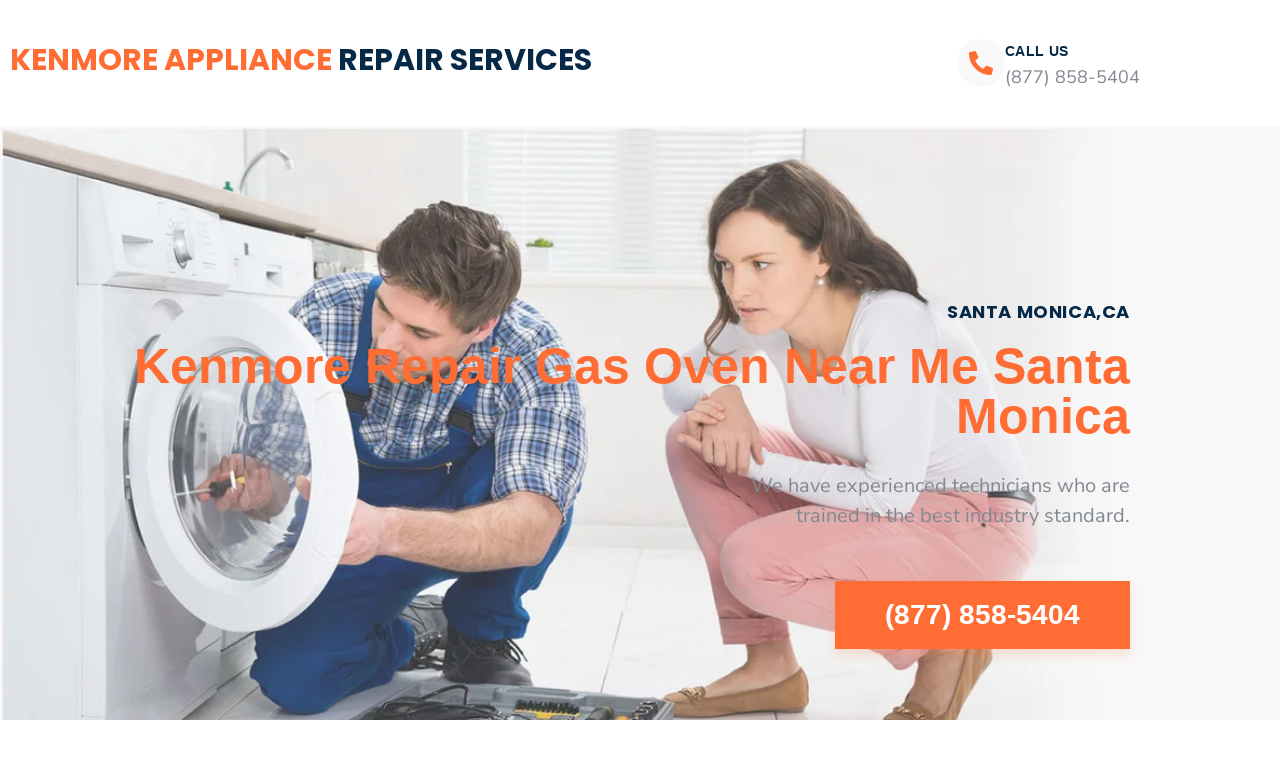

--- FILE ---
content_type: text/html; charset=UTF-8
request_url: https://kenmorerepairservicecenter.com/kenmore-repair-gas-oven-near-me-santa-monica
body_size: 31672
content:
<!doctype html>
<html lang="en-US">
<head>
	<meta charset="UTF-8">
	<meta name="viewport" content="width=device-width, initial-scale=1">
	<link rel="profile" href="https://gmpg.org/xfn/11">
	<meta name='robots' content='index, follow, max-image-preview:large, max-snippet:-1, max-video-preview:-1' />

	<!-- This site is optimized with the Yoast SEO plugin v26.7 - https://yoast.com/wordpress/plugins/seo/ -->
	<title>Kenmore Repair Gas Oven Near Me Santa Monica | Same Day Repair | Free Estimate (877) 858-5404</title>
	<meta name="description" content="Is your Kenmore broken in Santa Monica ,CA ? Schedule an appointment Same Day Service ! We are specialized in Kenmore Repair Gas Oven Near Me in Santa Monica (877) 858-5404" />
	<link rel="canonical" href="https://kenmorerepairservicecenter.com/kenmore-repair-gas-oven-near-me-santa-monica" />
	<meta property="og:locale" content="en_US" />
	<meta property="og:type" content="article" />
	<meta property="og:title" content="Kenmore Repair Gas Oven Near Me Santa Monica | Same Day Repair | Free Estimate (877) 858-5404" />
	<meta property="og:description" content="Is your Kenmore broken in Santa Monica ,CA ? Schedule an appointment Same Day Service ! We are specialized in Kenmore Repair Gas Oven Near Me in Santa Monica (877) 858-5404" />
	<meta property="og:url" content="https://kenmorerepairservicecenter.com/kenmore-repair-gas-oven-near-me-santa-monica" />
	<meta property="og:site_name" content="Kenmore Appliance Repair Los Angeles" />
	<meta property="og:image" content="https://kenmorerepairservicecenter.com/wp-content/uploads/2019/11/Vector-Smart-Object1.jpg" />
	<meta name="twitter:card" content="summary_large_image" />
	<meta name="twitter:label1" content="Est. reading time" />
	<meta name="twitter:data1" content="12 minutes" />
	<script type="application/ld+json" class="yoast-schema-graph">{"@context":"https://schema.org","@graph":[{"@type":"WebPage","@id":"https://kenmorerepairservicecenter.com/kenmore-repair-gas-oven-near-me-santa-monica","url":"https://kenmorerepairservicecenter.com/kenmore-repair-gas-oven-near-me-santa-monica","name":"Kenmore Repair Gas Oven Near Me Santa Monica | Same Day Repair | Free Estimate (877) 858-5404","isPartOf":{"@id":"https://kenmorerepairservicecenter.com/#website"},"primaryImageOfPage":{"@id":"https://kenmorerepairservicecenter.com/kenmore-repair-gas-oven-near-me-santa-monica#primaryimage"},"image":{"@id":"https://kenmorerepairservicecenter.com/kenmore-repair-gas-oven-near-me-santa-monica#primaryimage"},"thumbnailUrl":"https://kenmorerepairservicecenter.com/wp-content/uploads/2019/11/Vector-Smart-Object1.jpg","datePublished":"2022-03-18T12:55:47+00:00","description":"Is your Kenmore broken in Santa Monica ,CA ? Schedule an appointment Same Day Service ! We are specialized in Kenmore Repair Gas Oven Near Me in Santa Monica (877) 858-5404","breadcrumb":{"@id":"https://kenmorerepairservicecenter.com/kenmore-repair-gas-oven-near-me-santa-monica#breadcrumb"},"inLanguage":"en-US","potentialAction":[{"@type":"ReadAction","target":["https://kenmorerepairservicecenter.com/kenmore-repair-gas-oven-near-me-santa-monica"]}]},{"@type":"ImageObject","inLanguage":"en-US","@id":"https://kenmorerepairservicecenter.com/kenmore-repair-gas-oven-near-me-santa-monica#primaryimage","url":"https://kenmorerepairservicecenter.com/wp-content/uploads/2019/11/Vector-Smart-Object1.jpg","contentUrl":"https://kenmorerepairservicecenter.com/wp-content/uploads/2019/11/Vector-Smart-Object1.jpg"},{"@type":"BreadcrumbList","@id":"https://kenmorerepairservicecenter.com/kenmore-repair-gas-oven-near-me-santa-monica#breadcrumb","itemListElement":[{"@type":"ListItem","position":1,"name":"Home","item":"https://kenmorerepairservicecenter.com/"},{"@type":"ListItem","position":2,"name":"Kenmore Repair Gas Oven Near Me Santa Monica"}]},{"@type":"WebSite","@id":"https://kenmorerepairservicecenter.com/#website","url":"https://kenmorerepairservicecenter.com/","name":"Kenmore Appliance Repair Los Angeles","description":"Los Angeles Kenmore Appliance Repair","publisher":{"@id":"https://kenmorerepairservicecenter.com/#organization"},"potentialAction":[{"@type":"SearchAction","target":{"@type":"EntryPoint","urlTemplate":"https://kenmorerepairservicecenter.com/?s={search_term_string}"},"query-input":{"@type":"PropertyValueSpecification","valueRequired":true,"valueName":"search_term_string"}}],"inLanguage":"en-US"},{"@type":"Organization","@id":"https://kenmorerepairservicecenter.com/#organization","name":"Kenmore Appliance Repair Los Angeles","url":"https://kenmorerepairservicecenter.com/","logo":{"@type":"ImageObject","inLanguage":"en-US","@id":"https://kenmorerepairservicecenter.com/#/schema/logo/image/","url":"https://kenmorerepairservicecenter.com/wp-content/uploads/2020/10/cropped-Logos-for-APPLIANCE-REPAIR.jpg","contentUrl":"https://kenmorerepairservicecenter.com/wp-content/uploads/2020/10/cropped-Logos-for-APPLIANCE-REPAIR.jpg","width":314,"height":77,"caption":"Kenmore Appliance Repair Los Angeles"},"image":{"@id":"https://kenmorerepairservicecenter.com/#/schema/logo/image/"}}]}</script>
	<!-- / Yoast SEO plugin. -->


<link rel="alternate" type="application/rss+xml" title="Kenmore Appliance Repair Los Angeles &raquo; Feed" href="https://kenmorerepairservicecenter.com/feed" />
<link rel="alternate" type="application/rss+xml" title="Kenmore Appliance Repair Los Angeles &raquo; Comments Feed" href="https://kenmorerepairservicecenter.com/comments/feed" />
<link rel="alternate" title="oEmbed (JSON)" type="application/json+oembed" href="https://kenmorerepairservicecenter.com/wp-json/oembed/1.0/embed?url=https%3A%2F%2Fkenmorerepairservicecenter.com%2Fkenmore-repair-gas-oven-near-me-santa-monica" />
<link rel="alternate" title="oEmbed (XML)" type="text/xml+oembed" href="https://kenmorerepairservicecenter.com/wp-json/oembed/1.0/embed?url=https%3A%2F%2Fkenmorerepairservicecenter.com%2Fkenmore-repair-gas-oven-near-me-santa-monica&#038;format=xml" />
<style id='wp-img-auto-sizes-contain-inline-css'>
img:is([sizes=auto i],[sizes^="auto," i]){contain-intrinsic-size:3000px 1500px}
/*# sourceURL=wp-img-auto-sizes-contain-inline-css */
</style>
<style id='wp-emoji-styles-inline-css'>

	img.wp-smiley, img.emoji {
		display: inline !important;
		border: none !important;
		box-shadow: none !important;
		height: 1em !important;
		width: 1em !important;
		margin: 0 0.07em !important;
		vertical-align: -0.1em !important;
		background: none !important;
		padding: 0 !important;
	}
/*# sourceURL=wp-emoji-styles-inline-css */
</style>
<style id='global-styles-inline-css'>
:root{--wp--preset--aspect-ratio--square: 1;--wp--preset--aspect-ratio--4-3: 4/3;--wp--preset--aspect-ratio--3-4: 3/4;--wp--preset--aspect-ratio--3-2: 3/2;--wp--preset--aspect-ratio--2-3: 2/3;--wp--preset--aspect-ratio--16-9: 16/9;--wp--preset--aspect-ratio--9-16: 9/16;--wp--preset--color--black: #000000;--wp--preset--color--cyan-bluish-gray: #abb8c3;--wp--preset--color--white: #ffffff;--wp--preset--color--pale-pink: #f78da7;--wp--preset--color--vivid-red: #cf2e2e;--wp--preset--color--luminous-vivid-orange: #ff6900;--wp--preset--color--luminous-vivid-amber: #fcb900;--wp--preset--color--light-green-cyan: #7bdcb5;--wp--preset--color--vivid-green-cyan: #00d084;--wp--preset--color--pale-cyan-blue: #8ed1fc;--wp--preset--color--vivid-cyan-blue: #0693e3;--wp--preset--color--vivid-purple: #9b51e0;--wp--preset--gradient--vivid-cyan-blue-to-vivid-purple: linear-gradient(135deg,rgb(6,147,227) 0%,rgb(155,81,224) 100%);--wp--preset--gradient--light-green-cyan-to-vivid-green-cyan: linear-gradient(135deg,rgb(122,220,180) 0%,rgb(0,208,130) 100%);--wp--preset--gradient--luminous-vivid-amber-to-luminous-vivid-orange: linear-gradient(135deg,rgb(252,185,0) 0%,rgb(255,105,0) 100%);--wp--preset--gradient--luminous-vivid-orange-to-vivid-red: linear-gradient(135deg,rgb(255,105,0) 0%,rgb(207,46,46) 100%);--wp--preset--gradient--very-light-gray-to-cyan-bluish-gray: linear-gradient(135deg,rgb(238,238,238) 0%,rgb(169,184,195) 100%);--wp--preset--gradient--cool-to-warm-spectrum: linear-gradient(135deg,rgb(74,234,220) 0%,rgb(151,120,209) 20%,rgb(207,42,186) 40%,rgb(238,44,130) 60%,rgb(251,105,98) 80%,rgb(254,248,76) 100%);--wp--preset--gradient--blush-light-purple: linear-gradient(135deg,rgb(255,206,236) 0%,rgb(152,150,240) 100%);--wp--preset--gradient--blush-bordeaux: linear-gradient(135deg,rgb(254,205,165) 0%,rgb(254,45,45) 50%,rgb(107,0,62) 100%);--wp--preset--gradient--luminous-dusk: linear-gradient(135deg,rgb(255,203,112) 0%,rgb(199,81,192) 50%,rgb(65,88,208) 100%);--wp--preset--gradient--pale-ocean: linear-gradient(135deg,rgb(255,245,203) 0%,rgb(182,227,212) 50%,rgb(51,167,181) 100%);--wp--preset--gradient--electric-grass: linear-gradient(135deg,rgb(202,248,128) 0%,rgb(113,206,126) 100%);--wp--preset--gradient--midnight: linear-gradient(135deg,rgb(2,3,129) 0%,rgb(40,116,252) 100%);--wp--preset--font-size--small: 13px;--wp--preset--font-size--medium: 20px;--wp--preset--font-size--large: 36px;--wp--preset--font-size--x-large: 42px;--wp--preset--spacing--20: 0.44rem;--wp--preset--spacing--30: 0.67rem;--wp--preset--spacing--40: 1rem;--wp--preset--spacing--50: 1.5rem;--wp--preset--spacing--60: 2.25rem;--wp--preset--spacing--70: 3.38rem;--wp--preset--spacing--80: 5.06rem;--wp--preset--shadow--natural: 6px 6px 9px rgba(0, 0, 0, 0.2);--wp--preset--shadow--deep: 12px 12px 50px rgba(0, 0, 0, 0.4);--wp--preset--shadow--sharp: 6px 6px 0px rgba(0, 0, 0, 0.2);--wp--preset--shadow--outlined: 6px 6px 0px -3px rgb(255, 255, 255), 6px 6px rgb(0, 0, 0);--wp--preset--shadow--crisp: 6px 6px 0px rgb(0, 0, 0);}:root { --wp--style--global--content-size: 800px;--wp--style--global--wide-size: 1200px; }:where(body) { margin: 0; }.wp-site-blocks > .alignleft { float: left; margin-right: 2em; }.wp-site-blocks > .alignright { float: right; margin-left: 2em; }.wp-site-blocks > .aligncenter { justify-content: center; margin-left: auto; margin-right: auto; }:where(.wp-site-blocks) > * { margin-block-start: 24px; margin-block-end: 0; }:where(.wp-site-blocks) > :first-child { margin-block-start: 0; }:where(.wp-site-blocks) > :last-child { margin-block-end: 0; }:root { --wp--style--block-gap: 24px; }:root :where(.is-layout-flow) > :first-child{margin-block-start: 0;}:root :where(.is-layout-flow) > :last-child{margin-block-end: 0;}:root :where(.is-layout-flow) > *{margin-block-start: 24px;margin-block-end: 0;}:root :where(.is-layout-constrained) > :first-child{margin-block-start: 0;}:root :where(.is-layout-constrained) > :last-child{margin-block-end: 0;}:root :where(.is-layout-constrained) > *{margin-block-start: 24px;margin-block-end: 0;}:root :where(.is-layout-flex){gap: 24px;}:root :where(.is-layout-grid){gap: 24px;}.is-layout-flow > .alignleft{float: left;margin-inline-start: 0;margin-inline-end: 2em;}.is-layout-flow > .alignright{float: right;margin-inline-start: 2em;margin-inline-end: 0;}.is-layout-flow > .aligncenter{margin-left: auto !important;margin-right: auto !important;}.is-layout-constrained > .alignleft{float: left;margin-inline-start: 0;margin-inline-end: 2em;}.is-layout-constrained > .alignright{float: right;margin-inline-start: 2em;margin-inline-end: 0;}.is-layout-constrained > .aligncenter{margin-left: auto !important;margin-right: auto !important;}.is-layout-constrained > :where(:not(.alignleft):not(.alignright):not(.alignfull)){max-width: var(--wp--style--global--content-size);margin-left: auto !important;margin-right: auto !important;}.is-layout-constrained > .alignwide{max-width: var(--wp--style--global--wide-size);}body .is-layout-flex{display: flex;}.is-layout-flex{flex-wrap: wrap;align-items: center;}.is-layout-flex > :is(*, div){margin: 0;}body .is-layout-grid{display: grid;}.is-layout-grid > :is(*, div){margin: 0;}body{padding-top: 0px;padding-right: 0px;padding-bottom: 0px;padding-left: 0px;}a:where(:not(.wp-element-button)){text-decoration: underline;}:root :where(.wp-element-button, .wp-block-button__link){background-color: #32373c;border-width: 0;color: #fff;font-family: inherit;font-size: inherit;font-style: inherit;font-weight: inherit;letter-spacing: inherit;line-height: inherit;padding-top: calc(0.667em + 2px);padding-right: calc(1.333em + 2px);padding-bottom: calc(0.667em + 2px);padding-left: calc(1.333em + 2px);text-decoration: none;text-transform: inherit;}.has-black-color{color: var(--wp--preset--color--black) !important;}.has-cyan-bluish-gray-color{color: var(--wp--preset--color--cyan-bluish-gray) !important;}.has-white-color{color: var(--wp--preset--color--white) !important;}.has-pale-pink-color{color: var(--wp--preset--color--pale-pink) !important;}.has-vivid-red-color{color: var(--wp--preset--color--vivid-red) !important;}.has-luminous-vivid-orange-color{color: var(--wp--preset--color--luminous-vivid-orange) !important;}.has-luminous-vivid-amber-color{color: var(--wp--preset--color--luminous-vivid-amber) !important;}.has-light-green-cyan-color{color: var(--wp--preset--color--light-green-cyan) !important;}.has-vivid-green-cyan-color{color: var(--wp--preset--color--vivid-green-cyan) !important;}.has-pale-cyan-blue-color{color: var(--wp--preset--color--pale-cyan-blue) !important;}.has-vivid-cyan-blue-color{color: var(--wp--preset--color--vivid-cyan-blue) !important;}.has-vivid-purple-color{color: var(--wp--preset--color--vivid-purple) !important;}.has-black-background-color{background-color: var(--wp--preset--color--black) !important;}.has-cyan-bluish-gray-background-color{background-color: var(--wp--preset--color--cyan-bluish-gray) !important;}.has-white-background-color{background-color: var(--wp--preset--color--white) !important;}.has-pale-pink-background-color{background-color: var(--wp--preset--color--pale-pink) !important;}.has-vivid-red-background-color{background-color: var(--wp--preset--color--vivid-red) !important;}.has-luminous-vivid-orange-background-color{background-color: var(--wp--preset--color--luminous-vivid-orange) !important;}.has-luminous-vivid-amber-background-color{background-color: var(--wp--preset--color--luminous-vivid-amber) !important;}.has-light-green-cyan-background-color{background-color: var(--wp--preset--color--light-green-cyan) !important;}.has-vivid-green-cyan-background-color{background-color: var(--wp--preset--color--vivid-green-cyan) !important;}.has-pale-cyan-blue-background-color{background-color: var(--wp--preset--color--pale-cyan-blue) !important;}.has-vivid-cyan-blue-background-color{background-color: var(--wp--preset--color--vivid-cyan-blue) !important;}.has-vivid-purple-background-color{background-color: var(--wp--preset--color--vivid-purple) !important;}.has-black-border-color{border-color: var(--wp--preset--color--black) !important;}.has-cyan-bluish-gray-border-color{border-color: var(--wp--preset--color--cyan-bluish-gray) !important;}.has-white-border-color{border-color: var(--wp--preset--color--white) !important;}.has-pale-pink-border-color{border-color: var(--wp--preset--color--pale-pink) !important;}.has-vivid-red-border-color{border-color: var(--wp--preset--color--vivid-red) !important;}.has-luminous-vivid-orange-border-color{border-color: var(--wp--preset--color--luminous-vivid-orange) !important;}.has-luminous-vivid-amber-border-color{border-color: var(--wp--preset--color--luminous-vivid-amber) !important;}.has-light-green-cyan-border-color{border-color: var(--wp--preset--color--light-green-cyan) !important;}.has-vivid-green-cyan-border-color{border-color: var(--wp--preset--color--vivid-green-cyan) !important;}.has-pale-cyan-blue-border-color{border-color: var(--wp--preset--color--pale-cyan-blue) !important;}.has-vivid-cyan-blue-border-color{border-color: var(--wp--preset--color--vivid-cyan-blue) !important;}.has-vivid-purple-border-color{border-color: var(--wp--preset--color--vivid-purple) !important;}.has-vivid-cyan-blue-to-vivid-purple-gradient-background{background: var(--wp--preset--gradient--vivid-cyan-blue-to-vivid-purple) !important;}.has-light-green-cyan-to-vivid-green-cyan-gradient-background{background: var(--wp--preset--gradient--light-green-cyan-to-vivid-green-cyan) !important;}.has-luminous-vivid-amber-to-luminous-vivid-orange-gradient-background{background: var(--wp--preset--gradient--luminous-vivid-amber-to-luminous-vivid-orange) !important;}.has-luminous-vivid-orange-to-vivid-red-gradient-background{background: var(--wp--preset--gradient--luminous-vivid-orange-to-vivid-red) !important;}.has-very-light-gray-to-cyan-bluish-gray-gradient-background{background: var(--wp--preset--gradient--very-light-gray-to-cyan-bluish-gray) !important;}.has-cool-to-warm-spectrum-gradient-background{background: var(--wp--preset--gradient--cool-to-warm-spectrum) !important;}.has-blush-light-purple-gradient-background{background: var(--wp--preset--gradient--blush-light-purple) !important;}.has-blush-bordeaux-gradient-background{background: var(--wp--preset--gradient--blush-bordeaux) !important;}.has-luminous-dusk-gradient-background{background: var(--wp--preset--gradient--luminous-dusk) !important;}.has-pale-ocean-gradient-background{background: var(--wp--preset--gradient--pale-ocean) !important;}.has-electric-grass-gradient-background{background: var(--wp--preset--gradient--electric-grass) !important;}.has-midnight-gradient-background{background: var(--wp--preset--gradient--midnight) !important;}.has-small-font-size{font-size: var(--wp--preset--font-size--small) !important;}.has-medium-font-size{font-size: var(--wp--preset--font-size--medium) !important;}.has-large-font-size{font-size: var(--wp--preset--font-size--large) !important;}.has-x-large-font-size{font-size: var(--wp--preset--font-size--x-large) !important;}
:root :where(.wp-block-pullquote){font-size: 1.5em;line-height: 1.6;}
/*# sourceURL=global-styles-inline-css */
</style>
<link rel='stylesheet' id='hello-elementor-css' href='https://kenmorerepairservicecenter.com/wp-content/themes/hello-elementor/assets/css/reset.css?ver=3.4.5' media='all' />
<link rel='stylesheet' id='hello-elementor-theme-style-css' href='https://kenmorerepairservicecenter.com/wp-content/themes/hello-elementor/assets/css/theme.css?ver=3.4.5' media='all' />
<link rel='stylesheet' id='hello-elementor-header-footer-css' href='https://kenmorerepairservicecenter.com/wp-content/themes/hello-elementor/assets/css/header-footer.css?ver=3.4.5' media='all' />
<link rel='stylesheet' id='elementor-frontend-css' href='https://kenmorerepairservicecenter.com/wp-content/plugins/elementor/assets/css/frontend.min.css?ver=3.34.1' media='all' />
<link rel='stylesheet' id='widget-heading-css' href='https://kenmorerepairservicecenter.com/wp-content/plugins/elementor/assets/css/widget-heading.min.css?ver=3.34.1' media='all' />
<link rel='stylesheet' id='widget-icon-box-css' href='https://kenmorerepairservicecenter.com/wp-content/plugins/elementor/assets/css/widget-icon-box.min.css?ver=3.34.1' media='all' />
<link rel='stylesheet' id='widget-icon-list-css' href='https://kenmorerepairservicecenter.com/wp-content/plugins/elementor/assets/css/widget-icon-list.min.css?ver=3.34.1' media='all' />
<link rel='stylesheet' id='widget-social-icons-css' href='https://kenmorerepairservicecenter.com/wp-content/plugins/elementor/assets/css/widget-social-icons.min.css?ver=3.34.1' media='all' />
<link rel='stylesheet' id='e-apple-webkit-css' href='https://kenmorerepairservicecenter.com/wp-content/plugins/elementor/assets/css/conditionals/apple-webkit.min.css?ver=3.34.1' media='all' />
<link rel='stylesheet' id='elementor-icons-css' href='https://kenmorerepairservicecenter.com/wp-content/plugins/elementor/assets/lib/eicons/css/elementor-icons.min.css?ver=5.45.0' media='all' />
<link rel='stylesheet' id='elementor-post-489-css' href='https://kenmorerepairservicecenter.com/wp-content/uploads/elementor/css/post-489.css?ver=1768502170' media='all' />
<link rel='stylesheet' id='font-awesome-5-all-css' href='https://kenmorerepairservicecenter.com/wp-content/plugins/elementor/assets/lib/font-awesome/css/all.min.css?ver=3.34.1' media='all' />
<link rel='stylesheet' id='font-awesome-4-shim-css' href='https://kenmorerepairservicecenter.com/wp-content/plugins/elementor/assets/lib/font-awesome/css/v4-shims.min.css?ver=3.34.1' media='all' />
<link rel='stylesheet' id='e-animation-fadeInUp-css' href='https://kenmorerepairservicecenter.com/wp-content/plugins/elementor/assets/lib/animations/styles/fadeInUp.min.css?ver=3.34.1' media='all' />
<link rel='stylesheet' id='e-animation-fadeIn-css' href='https://kenmorerepairservicecenter.com/wp-content/plugins/elementor/assets/lib/animations/styles/fadeIn.min.css?ver=3.34.1' media='all' />
<link rel='stylesheet' id='widget-image-box-css' href='https://kenmorerepairservicecenter.com/wp-content/plugins/elementor/assets/css/widget-image-box.min.css?ver=3.34.1' media='all' />
<link rel='stylesheet' id='widget-counter-css' href='https://kenmorerepairservicecenter.com/wp-content/plugins/elementor/assets/css/widget-counter.min.css?ver=3.34.1' media='all' />
<link rel='stylesheet' id='widget-spacer-css' href='https://kenmorerepairservicecenter.com/wp-content/plugins/elementor/assets/css/widget-spacer.min.css?ver=3.34.1' media='all' />
<link rel='stylesheet' id='widget-divider-css' href='https://kenmorerepairservicecenter.com/wp-content/plugins/elementor/assets/css/widget-divider.min.css?ver=3.34.1' media='all' />
<link rel='stylesheet' id='widget-google_maps-css' href='https://kenmorerepairservicecenter.com/wp-content/plugins/elementor/assets/css/widget-google_maps.min.css?ver=3.34.1' media='all' />
<link rel='stylesheet' id='elementor-post-6287-css' href='https://kenmorerepairservicecenter.com/wp-content/uploads/elementor/css/post-6287.css?ver=1768758031' media='all' />
<link rel='stylesheet' id='elementor-post-567-css' href='https://kenmorerepairservicecenter.com/wp-content/uploads/elementor/css/post-567.css?ver=1768502171' media='all' />
<link rel='stylesheet' id='elementor-post-564-css' href='https://kenmorerepairservicecenter.com/wp-content/uploads/elementor/css/post-564.css?ver=1768502171' media='all' />
<link rel='stylesheet' id='call-now-button-modern-style-css' href='https://kenmorerepairservicecenter.com/wp-content/plugins/call-now-button/resources/style/modern.css?ver=1.5.5' media='all' />
<link rel='stylesheet' id='elementor-gf-local-poppins-css' href='https://kenmorerepairservicecenter.com/wp-content/uploads/elementor/google-fonts/css/poppins.css?ver=1742236775' media='all' />
<link rel='stylesheet' id='elementor-gf-local-nunitosans-css' href='https://kenmorerepairservicecenter.com/wp-content/uploads/elementor/google-fonts/css/nunitosans.css?ver=1742236801' media='all' />
<link rel='stylesheet' id='elementor-icons-shared-0-css' href='https://kenmorerepairservicecenter.com/wp-content/plugins/elementor/assets/lib/font-awesome/css/fontawesome.min.css?ver=5.15.3' media='all' />
<link rel='stylesheet' id='elementor-icons-fa-solid-css' href='https://kenmorerepairservicecenter.com/wp-content/plugins/elementor/assets/lib/font-awesome/css/solid.min.css?ver=5.15.3' media='all' />
<link rel='stylesheet' id='elementor-icons-fa-regular-css' href='https://kenmorerepairservicecenter.com/wp-content/plugins/elementor/assets/lib/font-awesome/css/regular.min.css?ver=5.15.3' media='all' />
<link rel='stylesheet' id='elementor-icons-fa-brands-css' href='https://kenmorerepairservicecenter.com/wp-content/plugins/elementor/assets/lib/font-awesome/css/brands.min.css?ver=5.15.3' media='all' />
<script src="https://kenmorerepairservicecenter.com/wp-includes/js/jquery/jquery.min.js?ver=3.7.1" id="jquery-core-js"></script>
<script src="https://kenmorerepairservicecenter.com/wp-includes/js/jquery/jquery-migrate.min.js?ver=3.4.1" id="jquery-migrate-js"></script>
<script src="https://kenmorerepairservicecenter.com/wp-content/plugins/elementor/assets/lib/font-awesome/js/v4-shims.min.js?ver=3.34.1" id="font-awesome-4-shim-js"></script>
<link rel="https://api.w.org/" href="https://kenmorerepairservicecenter.com/wp-json/" /><link rel="alternate" title="JSON" type="application/json" href="https://kenmorerepairservicecenter.com/wp-json/wp/v2/pages/6287" /><link rel="EditURI" type="application/rsd+xml" title="RSD" href="https://kenmorerepairservicecenter.com/xmlrpc.php?rsd" />
<meta name="generator" content="WordPress 6.9" />
<link rel='shortlink' href='https://kenmorerepairservicecenter.com/?p=6287' />
<meta name="geo.region" content="US-CA" />
<meta name="geo.placename" content="Altadena" />
<meta name="geo.position" content="39.78373;-100.445882" />
<meta name="ICBM" content="39.78373, -100.445882" />
<meta name="generator" content="Elementor 3.34.1; features: additional_custom_breakpoints; settings: css_print_method-external, google_font-enabled, font_display-auto">
			<style>
				.e-con.e-parent:nth-of-type(n+4):not(.e-lazyloaded):not(.e-no-lazyload),
				.e-con.e-parent:nth-of-type(n+4):not(.e-lazyloaded):not(.e-no-lazyload) * {
					background-image: none !important;
				}
				@media screen and (max-height: 1024px) {
					.e-con.e-parent:nth-of-type(n+3):not(.e-lazyloaded):not(.e-no-lazyload),
					.e-con.e-parent:nth-of-type(n+3):not(.e-lazyloaded):not(.e-no-lazyload) * {
						background-image: none !important;
					}
				}
				@media screen and (max-height: 640px) {
					.e-con.e-parent:nth-of-type(n+2):not(.e-lazyloaded):not(.e-no-lazyload),
					.e-con.e-parent:nth-of-type(n+2):not(.e-lazyloaded):not(.e-no-lazyload) * {
						background-image: none !important;
					}
				}
			</style>
			<link rel="icon" href="https://kenmorerepairservicecenter.com/wp-content/uploads/2020/10/cropped-Logos-for-APPLIANCE-REPAIR-1-32x32.jpg" sizes="32x32" />
<link rel="icon" href="https://kenmorerepairservicecenter.com/wp-content/uploads/2020/10/cropped-Logos-for-APPLIANCE-REPAIR-1-192x192.jpg" sizes="192x192" />
<link rel="apple-touch-icon" href="https://kenmorerepairservicecenter.com/wp-content/uploads/2020/10/cropped-Logos-for-APPLIANCE-REPAIR-1-180x180.jpg" />
<meta name="msapplication-TileImage" content="https://kenmorerepairservicecenter.com/wp-content/uploads/2020/10/cropped-Logos-for-APPLIANCE-REPAIR-1-270x270.jpg" />
</head>
<body class="wp-singular page-template-default page page-id-6287 wp-custom-logo wp-embed-responsive wp-theme-hello-elementor hello-elementor-default elementor-default elementor-kit-489 elementor-page elementor-page-6287">


<a class="skip-link screen-reader-text" href="#content">Skip to content</a>

		<header data-elementor-type="header" data-elementor-id="567" class="elementor elementor-567 elementor-location-header" data-elementor-post-type="elementor_library">
					<section class="elementor-section elementor-top-section elementor-element elementor-element-0147fcb elementor-section-boxed elementor-section-height-default elementor-section-height-default" data-id="0147fcb" data-element_type="section" data-settings="{&quot;background_background&quot;:&quot;classic&quot;}">
						<div class="elementor-container elementor-column-gap-no">
					<div class="elementor-column elementor-col-100 elementor-top-column elementor-element elementor-element-ab48449" data-id="ab48449" data-element_type="column">
			<div class="elementor-widget-wrap elementor-element-populated">
						<section class="elementor-section elementor-inner-section elementor-element elementor-element-2916af0 elementor-section-boxed elementor-section-height-default elementor-section-height-default" data-id="2916af0" data-element_type="section">
						<div class="elementor-container elementor-column-gap-default">
					<div class="elementor-column elementor-col-50 elementor-inner-column elementor-element elementor-element-6877b9d" data-id="6877b9d" data-element_type="column">
			<div class="elementor-widget-wrap elementor-element-populated">
						<div class="elementor-element elementor-element-2fae755 elementor-widget elementor-widget-heading" data-id="2fae755" data-element_type="widget" data-widget_type="heading.default">
				<div class="elementor-widget-container">
					<div class="elementor-heading-title elementor-size-default"><a href="https://kenmorerepairservicecenter.com">Kenmore APPLIANCE  <span>Repair SERVICES</span></a></div>				</div>
				</div>
					</div>
		</div>
				<div class="elementor-column elementor-col-50 elementor-inner-column elementor-element elementor-element-d557d9e" data-id="d557d9e" data-element_type="column">
			<div class="elementor-widget-wrap elementor-element-populated">
						<div class="elementor-element elementor-element-dc03628 elementor-view-stacked elementor-position-inline-start elementor-widget__width-auto elementor-widget-mobile__width-inherit elementor-shape-circle elementor-mobile-position-block-start elementor-widget elementor-widget-icon-box" data-id="dc03628" data-element_type="widget" data-widget_type="icon-box.default">
				<div class="elementor-widget-container">
							<div class="elementor-icon-box-wrapper">

						<div class="elementor-icon-box-icon">
				<span  class="elementor-icon">
				<i aria-hidden="true" class="fas fa-phone-alt"></i>				</span>
			</div>
			
						<div class="elementor-icon-box-content">

									<h5 class="elementor-icon-box-title">
						<span  >
							Call Us						</span>
					</h5>
				
									<p class="elementor-icon-box-description">
						(877) 858-5404
					</p>
				
			</div>
			
		</div>
						</div>
				</div>
					</div>
		</div>
					</div>
		</section>
					</div>
		</div>
					</div>
		</section>
				</header>
		
<main id="content" class="site-main post-6287 page type-page status-publish hentry">

	
	<div class="page-content">
				<div data-elementor-type="wp-post" data-elementor-id="6287" class="elementor elementor-6287" data-elementor-post-type="page">
						<section class="elementor-section elementor-top-section elementor-element elementor-element-99987cf elementor-section-height-min-height elementor-section-boxed elementor-section-height-default elementor-section-items-middle" data-id="99987cf" data-element_type="section" data-settings="{&quot;background_background&quot;:&quot;classic&quot;}">
						<div class="elementor-container elementor-column-gap-default">
					<div class="elementor-column elementor-col-100 elementor-top-column elementor-element elementor-element-8a2db94" data-id="8a2db94" data-element_type="column">
			<div class="elementor-widget-wrap elementor-element-populated">
						<div class="elementor-element elementor-element-56421a8 elementor-invisible elementor-widget elementor-widget-heading" data-id="56421a8" data-element_type="widget" data-settings="{&quot;_animation&quot;:&quot;fadeInUp&quot;}" data-widget_type="heading.default">
				<div class="elementor-widget-container">
					<h5 class="elementor-heading-title elementor-size-default">Santa Monica,CA</h5>				</div>
				</div>
				<div class="elementor-element elementor-element-77c7955 elementor-invisible elementor-widget elementor-widget-heading" data-id="77c7955" data-element_type="widget" data-settings="{&quot;_animation&quot;:&quot;fadeInUp&quot;,&quot;_animation_delay&quot;:250}" data-widget_type="heading.default">
				<div class="elementor-widget-container">
					<h2 class="elementor-heading-title elementor-size-default">Kenmore Repair Gas Oven Near Me Santa Monica</h2>				</div>
				</div>
				<div class="elementor-element elementor-element-baeba33 elementor-invisible elementor-widget elementor-widget-heading" data-id="baeba33" data-element_type="widget" data-settings="{&quot;_animation&quot;:&quot;fadeInUp&quot;,&quot;_animation_delay&quot;:500}" data-widget_type="heading.default">
				<div class="elementor-widget-container">
					<p class="elementor-heading-title elementor-size-default">We have experienced technicians who are <br> trained in the best industry standard.</p>				</div>
				</div>
				<div class="elementor-element elementor-element-f611f67 elementor-align-right elementor-mobile-align-justify elementor-widget elementor-widget-button" data-id="f611f67" data-element_type="widget" data-widget_type="button.default">
				<div class="elementor-widget-container">
									<div class="elementor-button-wrapper">
					<a class="elementor-button elementor-button-link elementor-size-lg" href="#">
						<span class="elementor-button-content-wrapper">
									<span class="elementor-button-text">(877) 858-5404</span>
					</span>
					</a>
				</div>
								</div>
				</div>
					</div>
		</div>
					</div>
		</section>
				<section class="elementor-section elementor-top-section elementor-element elementor-element-302b861 elementor-section-boxed elementor-section-height-default elementor-section-height-default" data-id="302b861" data-element_type="section">
						<div class="elementor-container elementor-column-gap-default">
					<div class="elementor-column elementor-col-100 elementor-top-column elementor-element elementor-element-90e34cf" data-id="90e34cf" data-element_type="column">
			<div class="elementor-widget-wrap elementor-element-populated">
						<div class="elementor-element elementor-element-ae3c961 elementor-widget elementor-widget-heading" data-id="ae3c961" data-element_type="widget" data-widget_type="heading.default">
				<div class="elementor-widget-container">
					<h2 class="elementor-heading-title elementor-size-default">Kenmore Repair Gas Oven Near Me Santa Monica</h2>				</div>
				</div>
				<div class="elementor-element elementor-element-c89427e elementor-widget elementor-widget-text-editor" data-id="c89427e" data-element_type="widget" data-widget_type="text-editor.default">
				<div class="elementor-widget-container">
									<p>We are a leading Kenmore appliance repair company in Santa Monica , and we offer top-of-the-line Kenmore appliance repair Santa Monica to all residents in and around the area. When you need Kenmore dryer repair Santa Monica , Kenmore washer repair Santa Monica , Kenmore Refrigerator repair Santa Monica , Kenmore dishwasher repair Santa Monica or Kenmore stove and oven repair Santa Monica , just dial our number and our technicians will come over. We are experienced, versatile, courteous, and honest. Your utmost satisfaction is our priority.</p><p>We Are a Factory Trained Approved And Professional Kenmore  Appliance Repair Company Dedicated to Providing Top-Of-The-Line Kenmore Appliance Repair  to Residents in the Santa Monica ,CA ,Same Day or Next Day Kenmore Repair Service in Santa Monica ,CA</p>								</div>
				</div>
				<div class="elementor-element elementor-element-cd638d5 elementor-widget elementor-widget-heading" data-id="cd638d5" data-element_type="widget" data-widget_type="heading.default">
				<div class="elementor-widget-container">
					<h3 class="elementor-heading-title elementor-size-default">We Do The Following Kenmore Appliance Repair Santa Monica :
</h3>				</div>
				</div>
				<div class="elementor-element elementor-element-5c4968b elementor-mobile-align-start elementor-widget__width-auto elementor-widget-mobile__width-inherit elementor-list-item-link-full_width elementor-widget elementor-widget-icon-list" data-id="5c4968b" data-element_type="widget" data-widget_type="icon-list.default">
				<div class="elementor-widget-container">
							<ul class="elementor-icon-list-items">
							<li class="elementor-icon-list-item">
											<a href="https://kenmorerepairservicecenter.com/ge-dryer-repair-altadena">

												<span class="elementor-icon-list-icon">
							<i aria-hidden="true" class="fas fa-check-circle"></i>						</span>
										<span class="elementor-icon-list-text">  Kenmore Dryer Repair Santa Monica</span>
											</a>
									</li>
								<li class="elementor-icon-list-item">
											<a href="https://kenmorerepairservicecenter.com/ge-washer-repair-altadena">

												<span class="elementor-icon-list-icon">
							<i aria-hidden="true" class="fas fa-check-circle"></i>						</span>
										<span class="elementor-icon-list-text">    Kenmore Washer Repair Santa Monica</span>
											</a>
									</li>
								<li class="elementor-icon-list-item">
											<a href="https://kenmorerepairservicecenter.com/ge-refrigerator-repair-altadena">

												<span class="elementor-icon-list-icon">
							<i aria-hidden="true" class="fas fa-check-circle"></i>						</span>
										<span class="elementor-icon-list-text">     Kenmore Refrigerator Repair Santa Monica</span>
											</a>
									</li>
								<li class="elementor-icon-list-item">
											<a href="https://kenmorerepairservicecenter.com/ge-oven-repair-altadena">

												<span class="elementor-icon-list-icon">
							<i aria-hidden="true" class="fas fa-check"></i>						</span>
										<span class="elementor-icon-list-text">    Kenmore Oven Repair Santa Monica</span>
											</a>
									</li>
								<li class="elementor-icon-list-item">
											<a href="https://kenmorerepairservicecenter.com/ge-stove-repair-altadena">

												<span class="elementor-icon-list-icon">
							<i aria-hidden="true" class="fas fa-check"></i>						</span>
										<span class="elementor-icon-list-text">  Kenmore Stove Repair Santa Monica</span>
											</a>
									</li>
								<li class="elementor-icon-list-item">
											<a href="https://kenmorerepairservicecenter.com/ge-dishwasher-repair-altadena">

												<span class="elementor-icon-list-icon">
							<i aria-hidden="true" class="fas fa-check"></i>						</span>
										<span class="elementor-icon-list-text">    Kenmore Dishwasher Repair Santa Monica</span>
											</a>
									</li>
								<li class="elementor-icon-list-item">
											<span class="elementor-icon-list-icon">
							<i aria-hidden="true" class="fas fa-check"></i>						</span>
										<span class="elementor-icon-list-text">   Kenmore Cooktop Repair Santa Monica</span>
									</li>
								<li class="elementor-icon-list-item">
											<span class="elementor-icon-list-icon">
							<i aria-hidden="true" class="fas fa-check"></i>						</span>
										<span class="elementor-icon-list-text">  Kenmore Range Repair Santa Monica</span>
									</li>
								<li class="elementor-icon-list-item">
											<span class="elementor-icon-list-icon">
							<i aria-hidden="true" class="fas fa-check"></i>						</span>
										<span class="elementor-icon-list-text">    Kenmore Ice Machine Repair Santa Monica</span>
									</li>
						</ul>
						</div>
				</div>
				<div class="elementor-element elementor-element-fc9a96d elementor-mobile-align-start elementor-widget__width-auto elementor-widget-mobile__width-inherit elementor-list-item-link-full_width elementor-widget elementor-widget-icon-list" data-id="fc9a96d" data-element_type="widget" data-widget_type="icon-list.default">
				<div class="elementor-widget-container">
							<ul class="elementor-icon-list-items">
							<li class="elementor-icon-list-item">
											<a href="https://royaltouchrepair.com">

												<span class="elementor-icon-list-icon">
							<i aria-hidden="true" class="fas fa-check-circle"></i>						</span>
										<span class="elementor-icon-list-text">  Kenmore Washer Machine Repair Santa Monica</span>
											</a>
									</li>
								<li class="elementor-icon-list-item">
											<a href="https://royaltouchrepair.com">

												<span class="elementor-icon-list-icon">
							<i aria-hidden="true" class="fas fa-check-circle"></i>						</span>
										<span class="elementor-icon-list-text">  Kenmore Fridge Repair Santa Monica</span>
											</a>
									</li>
								<li class="elementor-icon-list-item">
											<a href="https://royaltouchrepair.com">

												<span class="elementor-icon-list-icon">
							<i aria-hidden="true" class="fas fa-check-circle"></i>						</span>
										<span class="elementor-icon-list-text">    Kenmore Electric Stove Repair Santa Monica</span>
											</a>
									</li>
								<li class="elementor-icon-list-item">
											<a href="https://royaltouchrepair.com">

												<span class="elementor-icon-list-icon">
							<i aria-hidden="true" class="fas fa-check"></i>						</span>
										<span class="elementor-icon-list-text">  Kenmore Gas Stove Repair Santa Monica</span>
											</a>
									</li>
								<li class="elementor-icon-list-item">
											<a href="https://royaltouchrepair.com">

												<span class="elementor-icon-list-icon">
							<i aria-hidden="true" class="fas fa-check"></i>						</span>
										<span class="elementor-icon-list-text">   Kenmore Electric Dryer Repair Santa Monica</span>
											</a>
									</li>
								<li class="elementor-icon-list-item">
											<a href="https://royaltouchrepair.com">

												<span class="elementor-icon-list-icon">
							<i aria-hidden="true" class="fas fa-check"></i>						</span>
										<span class="elementor-icon-list-text">      Kenmore Gas Dryer Repair Santa Monica</span>
											</a>
									</li>
								<li class="elementor-icon-list-item">
											<a href="https://royaltouchrepair.com">

												<span class="elementor-icon-list-icon">
							<i aria-hidden="true" class="fas fa-check"></i>						</span>
										<span class="elementor-icon-list-text">     Kenmore Top Load Washer Repair Santa Monica</span>
											</a>
									</li>
								<li class="elementor-icon-list-item">
											<a href="https://royaltouchrepair.com">

												<span class="elementor-icon-list-icon">
							<i aria-hidden="true" class="fas fa-check"></i>						</span>
										<span class="elementor-icon-list-text">    Kenmore Front Load Washer Repair Santa Monica</span>
											</a>
									</li>
								<li class="elementor-icon-list-item">
											<a href="https://royaltouchrepair.com">

												<span class="elementor-icon-list-icon">
							<i aria-hidden="true" class="fas fa-check"></i>						</span>
										<span class="elementor-icon-list-text">   Kenmore Stackable Washer / Dryer Santa Monica</span>
											</a>
									</li>
						</ul>
						</div>
				</div>
				<section class="elementor-section elementor-inner-section elementor-element elementor-element-b105c82 elementor-section-boxed elementor-section-height-default elementor-section-height-default" data-id="b105c82" data-element_type="section">
						<div class="elementor-container elementor-column-gap-default">
					<div class="elementor-column elementor-col-33 elementor-inner-column elementor-element elementor-element-74421a7 elementor-invisible" data-id="74421a7" data-element_type="column" data-settings="{&quot;background_background&quot;:&quot;classic&quot;,&quot;animation&quot;:&quot;fadeIn&quot;}">
			<div class="elementor-widget-wrap elementor-element-populated">
						<div class="elementor-element elementor-element-f4298c6 elementor-view-stacked elementor-shape-circle elementor-position-block-start elementor-mobile-position-block-start elementor-widget elementor-widget-icon-box" data-id="f4298c6" data-element_type="widget" data-widget_type="icon-box.default">
				<div class="elementor-widget-container">
							<div class="elementor-icon-box-wrapper">

						<div class="elementor-icon-box-icon">
				<span  class="elementor-icon">
				<i aria-hidden="true" class="fas fa-trophy"></i>				</span>
			</div>
			
						<div class="elementor-icon-box-content">

									<h3 class="elementor-icon-box-title">
						<span  >
							RELIABLE						</span>
					</h3>
				
									<p class="elementor-icon-box-description">
						​​We are sure to get opportunities as we show ourselves capable of being trusted.
					</p>
				
			</div>
			
		</div>
						</div>
				</div>
					</div>
		</div>
				<div class="elementor-column elementor-col-33 elementor-inner-column elementor-element elementor-element-083b7f1 elementor-invisible" data-id="083b7f1" data-element_type="column" data-settings="{&quot;background_background&quot;:&quot;classic&quot;,&quot;animation&quot;:&quot;fadeIn&quot;,&quot;animation_delay&quot;:250}">
			<div class="elementor-widget-wrap elementor-element-populated">
						<div class="elementor-element elementor-element-55b9295 elementor-view-stacked elementor-shape-circle elementor-position-block-start elementor-mobile-position-block-start elementor-widget elementor-widget-icon-box" data-id="55b9295" data-element_type="widget" data-widget_type="icon-box.default">
				<div class="elementor-widget-container">
							<div class="elementor-icon-box-wrapper">

						<div class="elementor-icon-box-icon">
				<span  class="elementor-icon">
				<i aria-hidden="true" class="fas fa-shield-alt"></i>				</span>
			</div>
			
						<div class="elementor-icon-box-content">

									<h3 class="elementor-icon-box-title">
						<span  >
							PROFESSIONAL						</span>
					</h3>
				
									<p class="elementor-icon-box-description">
						Our technicians have your safety, welfare and comfort ​in mind at all times.
					</p>
				
			</div>
			
		</div>
						</div>
				</div>
					</div>
		</div>
				<div class="elementor-column elementor-col-33 elementor-inner-column elementor-element elementor-element-e644357 elementor-invisible" data-id="e644357" data-element_type="column" data-settings="{&quot;background_background&quot;:&quot;classic&quot;,&quot;animation&quot;:&quot;fadeIn&quot;,&quot;animation_delay&quot;:500}">
			<div class="elementor-widget-wrap elementor-element-populated">
						<div class="elementor-element elementor-element-8d51127 elementor-view-stacked elementor-shape-circle elementor-position-block-start elementor-mobile-position-block-start elementor-widget elementor-widget-icon-box" data-id="8d51127" data-element_type="widget" data-widget_type="icon-box.default">
				<div class="elementor-widget-container">
							<div class="elementor-icon-box-wrapper">

						<div class="elementor-icon-box-icon">
				<span  class="elementor-icon">
				<i aria-hidden="true" class="fas fa-percentage"></i>				</span>
			</div>
			
						<div class="elementor-icon-box-content">

									<h3 class="elementor-icon-box-title">
						<span  >
							VERY FRIENDLY						</span>
					</h3>
				
									<p class="elementor-icon-box-description">
						​Do not compromise on the quality and your customers will not negotiate on the price.
					</p>
				
			</div>
			
		</div>
						</div>
				</div>
					</div>
		</div>
					</div>
		</section>
					</div>
		</div>
					</div>
		</section>
				<section class="elementor-section elementor-top-section elementor-element elementor-element-24ab336 elementor-section-boxed elementor-section-height-default elementor-section-height-default" data-id="24ab336" data-element_type="section" data-settings="{&quot;background_background&quot;:&quot;classic&quot;}">
						<div class="elementor-container elementor-column-gap-no">
					<div class="elementor-column elementor-col-100 elementor-top-column elementor-element elementor-element-e648ac7" data-id="e648ac7" data-element_type="column">
			<div class="elementor-widget-wrap elementor-element-populated">
						<div class="elementor-element elementor-element-39f9cbf elementor-widget elementor-widget-heading" data-id="39f9cbf" data-element_type="widget" data-widget_type="heading.default">
				<div class="elementor-widget-container">
					<h2 class="elementor-heading-title elementor-size-default">Kenmore Appliance Repair Santa Monica</h2>				</div>
				</div>
				<section class="elementor-section elementor-inner-section elementor-element elementor-element-5a3bbb0 elementor-section-boxed elementor-section-height-default elementor-section-height-default" data-id="5a3bbb0" data-element_type="section">
						<div class="elementor-container elementor-column-gap-default">
					<div class="elementor-column elementor-col-25 elementor-inner-column elementor-element elementor-element-7b83f23 elementor-invisible" data-id="7b83f23" data-element_type="column" data-settings="{&quot;background_background&quot;:&quot;classic&quot;,&quot;animation&quot;:&quot;fadeIn&quot;}">
			<div class="elementor-widget-wrap elementor-element-populated">
						<div class="elementor-element elementor-element-e030998 elementor-widget__width-auto elementor-widget elementor-widget-heading" data-id="e030998" data-element_type="widget" data-widget_type="heading.default">
				<div class="elementor-widget-container">
					<h5 class="elementor-heading-title elementor-size-default">Step 1</h5>				</div>
				</div>
				<div class="elementor-element elementor-element-cb1a12a elementor-position-top elementor-widget elementor-widget-image-box" data-id="cb1a12a" data-element_type="widget" data-widget_type="image-box.default">
				<div class="elementor-widget-container">
					<div class="elementor-image-box-wrapper"><figure class="elementor-image-box-img"><img decoding="async" width="108" height="108" src="https://kenmorerepairservicecenter.com/wp-content/uploads/2019/11/Vector-Smart-Object1.jpg" class="attachment-full size-full wp-image-233" alt="GE Home Repair" /></figure><div class="elementor-image-box-content"><h3 class="elementor-image-box-title">Fix Your Broken Appliances Quickly</h3></div></div>				</div>
				</div>
					</div>
		</div>
				<div class="elementor-column elementor-col-25 elementor-inner-column elementor-element elementor-element-be15492 elementor-invisible" data-id="be15492" data-element_type="column" data-settings="{&quot;background_background&quot;:&quot;classic&quot;,&quot;animation&quot;:&quot;fadeIn&quot;,&quot;animation_delay&quot;:250}">
			<div class="elementor-widget-wrap elementor-element-populated">
						<div class="elementor-element elementor-element-bb51239 elementor-widget__width-auto elementor-widget elementor-widget-heading" data-id="bb51239" data-element_type="widget" data-widget_type="heading.default">
				<div class="elementor-widget-container">
					<h5 class="elementor-heading-title elementor-size-default">Step 2</h5>				</div>
				</div>
				<div class="elementor-element elementor-element-edf957d elementor-position-top elementor-widget elementor-widget-image-box" data-id="edf957d" data-element_type="widget" data-widget_type="image-box.default">
				<div class="elementor-widget-container">
					<div class="elementor-image-box-wrapper"><figure class="elementor-image-box-img"><img decoding="async" width="108" height="108" src="https://kenmorerepairservicecenter.com/wp-content/uploads/2019/11/Vector-Smart-Object2.jpg" class="attachment-full size-full wp-image-236" alt="GE Dryer Repair" /></figure><div class="elementor-image-box-content"><h3 class="elementor-image-box-title">Reduce Downtime Of Your Broken Appliances</h3></div></div>				</div>
				</div>
					</div>
		</div>
				<div class="elementor-column elementor-col-25 elementor-inner-column elementor-element elementor-element-426d402 elementor-invisible" data-id="426d402" data-element_type="column" data-settings="{&quot;background_background&quot;:&quot;classic&quot;,&quot;animation&quot;:&quot;fadeIn&quot;,&quot;animation_delay&quot;:500}">
			<div class="elementor-widget-wrap elementor-element-populated">
						<div class="elementor-element elementor-element-856b405 elementor-widget__width-auto elementor-widget elementor-widget-heading" data-id="856b405" data-element_type="widget" data-widget_type="heading.default">
				<div class="elementor-widget-container">
					<h5 class="elementor-heading-title elementor-size-default">Step 3</h5>				</div>
				</div>
				<div class="elementor-element elementor-element-50e2232 elementor-position-top elementor-widget elementor-widget-image-box" data-id="50e2232" data-element_type="widget" data-widget_type="image-box.default">
				<div class="elementor-widget-container">
					<div class="elementor-image-box-wrapper"><figure class="elementor-image-box-img"><img decoding="async" width="108" height="108" src="https://kenmorerepairservicecenter.com/wp-content/uploads/2019/11/Vector-Smart-Object3.jpg" class="attachment-full size-full wp-image-237" alt="GE Stove Repair" /></figure><div class="elementor-image-box-content"><h3 class="elementor-image-box-title">Eliminate Inconveniences Caused By Faulty Appliances</h3></div></div>				</div>
				</div>
					</div>
		</div>
				<div class="elementor-column elementor-col-25 elementor-inner-column elementor-element elementor-element-205a27e elementor-invisible" data-id="205a27e" data-element_type="column" data-settings="{&quot;background_background&quot;:&quot;classic&quot;,&quot;animation&quot;:&quot;fadeIn&quot;,&quot;animation_delay&quot;:750}">
			<div class="elementor-widget-wrap elementor-element-populated">
						<div class="elementor-element elementor-element-128f72c elementor-widget__width-auto elementor-widget elementor-widget-heading" data-id="128f72c" data-element_type="widget" data-widget_type="heading.default">
				<div class="elementor-widget-container">
					<h5 class="elementor-heading-title elementor-size-default">Step 4</h5>				</div>
				</div>
				<div class="elementor-element elementor-element-0d40927 elementor-position-top elementor-widget elementor-widget-image-box" data-id="0d40927" data-element_type="widget" data-widget_type="image-box.default">
				<div class="elementor-widget-container">
					<div class="elementor-image-box-wrapper"><figure class="elementor-image-box-img"><img loading="lazy" decoding="async" width="108" height="108" src="https://kenmorerepairservicecenter.com/wp-content/uploads/2019/11/Vector-Smart-Object4.jpg" class="attachment-full size-full wp-image-235" alt="GE Repair Dryer" /></figure><div class="elementor-image-box-content"><h3 class="elementor-image-box-title">Help You Save The Money You Could Have Spent To Purchase Another Appliance</h3></div></div>				</div>
				</div>
					</div>
		</div>
					</div>
		</section>
					</div>
		</div>
					</div>
		</section>
				<section class="elementor-section elementor-top-section elementor-element elementor-element-e6d08e8 elementor-section-boxed elementor-section-height-default elementor-section-height-default" data-id="e6d08e8" data-element_type="section" data-settings="{&quot;background_background&quot;:&quot;classic&quot;}">
						<div class="elementor-container elementor-column-gap-no">
					<div class="elementor-column elementor-col-100 elementor-top-column elementor-element elementor-element-facbbf5" data-id="facbbf5" data-element_type="column">
			<div class="elementor-widget-wrap elementor-element-populated">
						<div class="elementor-element elementor-element-70daded elementor-widget__width-auto elementor-widget elementor-widget-heading" data-id="70daded" data-element_type="widget" data-widget_type="heading.default">
				<div class="elementor-widget-container">
					<h2 class="elementor-heading-title elementor-size-default">FUN FACTS</h2>				</div>
				</div>
				<div class="elementor-element elementor-element-201f095 elementor-widget elementor-widget-heading" data-id="201f095" data-element_type="widget" data-widget_type="heading.default">
				<div class="elementor-widget-container">
					<h2 class="elementor-heading-title elementor-size-default">Reasons Why Hire Us</h2>				</div>
				</div>
				<section class="elementor-section elementor-inner-section elementor-element elementor-element-a74babe elementor-section-boxed elementor-section-height-default elementor-section-height-default" data-id="a74babe" data-element_type="section">
						<div class="elementor-container elementor-column-gap-default">
					<div class="elementor-column elementor-col-25 elementor-inner-column elementor-element elementor-element-56ab63a" data-id="56ab63a" data-element_type="column" data-settings="{&quot;background_background&quot;:&quot;classic&quot;}">
			<div class="elementor-widget-wrap elementor-element-populated">
						<div class="elementor-element elementor-element-f4e0a00 elementor-view-stacked elementor-shape-circle elementor-widget elementor-widget-icon" data-id="f4e0a00" data-element_type="widget" data-widget_type="icon.default">
				<div class="elementor-widget-container">
							<div class="elementor-icon-wrapper">
			<div class="elementor-icon">
			<i aria-hidden="true" class="fas fa-user-astronaut"></i>			</div>
		</div>
						</div>
				</div>
				<div class="elementor-element elementor-element-c78078c elementor-widget elementor-widget-counter" data-id="c78078c" data-element_type="widget" data-widget_type="counter.default">
				<div class="elementor-widget-container">
							<div class="elementor-counter">
			<div class="elementor-counter-title">Worker</div>			<div class="elementor-counter-number-wrapper">
				<span class="elementor-counter-number-prefix"></span>
				<span class="elementor-counter-number" data-duration="2000" data-to-value="35" data-from-value="0" data-delimiter=",">0</span>
				<span class="elementor-counter-number-suffix"></span>
			</div>
		</div>
						</div>
				</div>
					</div>
		</div>
				<div class="elementor-column elementor-col-25 elementor-inner-column elementor-element elementor-element-71ff248" data-id="71ff248" data-element_type="column" data-settings="{&quot;background_background&quot;:&quot;classic&quot;}">
			<div class="elementor-widget-wrap elementor-element-populated">
						<div class="elementor-element elementor-element-3dd2771 elementor-view-stacked elementor-shape-circle elementor-widget elementor-widget-icon" data-id="3dd2771" data-element_type="widget" data-widget_type="icon.default">
				<div class="elementor-widget-container">
							<div class="elementor-icon-wrapper">
			<div class="elementor-icon">
			<i aria-hidden="true" class="fas fa-briefcase"></i>			</div>
		</div>
						</div>
				</div>
				<div class="elementor-element elementor-element-52700c3 elementor-widget elementor-widget-counter" data-id="52700c3" data-element_type="widget" data-widget_type="counter.default">
				<div class="elementor-widget-container">
							<div class="elementor-counter">
			<div class="elementor-counter-title">Types of jobs</div>			<div class="elementor-counter-number-wrapper">
				<span class="elementor-counter-number-prefix"></span>
				<span class="elementor-counter-number" data-duration="2000" data-to-value="43" data-from-value="0" data-delimiter=",">0</span>
				<span class="elementor-counter-number-suffix"></span>
			</div>
		</div>
						</div>
				</div>
					</div>
		</div>
				<div class="elementor-column elementor-col-25 elementor-inner-column elementor-element elementor-element-f687bf3" data-id="f687bf3" data-element_type="column" data-settings="{&quot;background_background&quot;:&quot;classic&quot;}">
			<div class="elementor-widget-wrap elementor-element-populated">
						<div class="elementor-element elementor-element-d2088ee elementor-view-stacked elementor-shape-circle elementor-widget elementor-widget-icon" data-id="d2088ee" data-element_type="widget" data-widget_type="icon.default">
				<div class="elementor-widget-container">
							<div class="elementor-icon-wrapper">
			<div class="elementor-icon">
			<i aria-hidden="true" class="fas fa-users-cog"></i>			</div>
		</div>
						</div>
				</div>
				<div class="elementor-element elementor-element-b47d852 elementor-widget elementor-widget-counter" data-id="b47d852" data-element_type="widget" data-widget_type="counter.default">
				<div class="elementor-widget-container">
							<div class="elementor-counter">
			<div class="elementor-counter-title">Repaired GE Appliances</div>			<div class="elementor-counter-number-wrapper">
				<span class="elementor-counter-number-prefix"></span>
				<span class="elementor-counter-number" data-duration="2000" data-to-value="11450" data-from-value="0" data-delimiter=",">0</span>
				<span class="elementor-counter-number-suffix">+</span>
			</div>
		</div>
						</div>
				</div>
					</div>
		</div>
				<div class="elementor-column elementor-col-25 elementor-inner-column elementor-element elementor-element-beba77b" data-id="beba77b" data-element_type="column" data-settings="{&quot;background_background&quot;:&quot;classic&quot;}">
			<div class="elementor-widget-wrap elementor-element-populated">
						<div class="elementor-element elementor-element-e9bfa7c elementor-view-stacked elementor-shape-circle elementor-widget elementor-widget-icon" data-id="e9bfa7c" data-element_type="widget" data-widget_type="icon.default">
				<div class="elementor-widget-container">
							<div class="elementor-icon-wrapper">
			<div class="elementor-icon">
			<i aria-hidden="true" class="far fa-smile-wink"></i>			</div>
		</div>
						</div>
				</div>
				<div class="elementor-element elementor-element-8b7ee3b elementor-widget elementor-widget-counter" data-id="8b7ee3b" data-element_type="widget" data-widget_type="counter.default">
				<div class="elementor-widget-container">
							<div class="elementor-counter">
			<div class="elementor-counter-title">Happy Customer</div>			<div class="elementor-counter-number-wrapper">
				<span class="elementor-counter-number-prefix"></span>
				<span class="elementor-counter-number" data-duration="2000" data-to-value="9000" data-from-value="0" data-delimiter=",">0</span>
				<span class="elementor-counter-number-suffix">+</span>
			</div>
		</div>
						</div>
				</div>
					</div>
		</div>
					</div>
		</section>
				<section class="elementor-section elementor-inner-section elementor-element elementor-element-7de32e3 elementor-section-boxed elementor-section-height-default elementor-section-height-default" data-id="7de32e3" data-element_type="section">
						<div class="elementor-container elementor-column-gap-default">
					<div class="elementor-column elementor-col-33 elementor-inner-column elementor-element elementor-element-264325a" data-id="264325a" data-element_type="column" data-settings="{&quot;background_background&quot;:&quot;classic&quot;}">
			<div class="elementor-widget-wrap elementor-element-populated">
						<div class="elementor-element elementor-element-d78c1b1 elementor-view-stacked elementor-shape-circle elementor-position-block-start elementor-mobile-position-block-start elementor-widget elementor-widget-icon-box" data-id="d78c1b1" data-element_type="widget" data-widget_type="icon-box.default">
				<div class="elementor-widget-container">
							<div class="elementor-icon-box-wrapper">

						<div class="elementor-icon-box-icon">
				<span  class="elementor-icon">
				<i aria-hidden="true" class="far fa-money-bill-alt"></i>				</span>
			</div>
			
						<div class="elementor-icon-box-content">

									<h3 class="elementor-icon-box-title">
						<span  >
							SAVE MONEY						</span>
					</h3>
				
									<p class="elementor-icon-box-description">
						We will repair your broken appliance for a fraction of the cost of a new appliance and put more money back into your pocket. 
					</p>
				
			</div>
			
		</div>
						</div>
				</div>
					</div>
		</div>
				<div class="elementor-column elementor-col-33 elementor-inner-column elementor-element elementor-element-1572b1c" data-id="1572b1c" data-element_type="column" data-settings="{&quot;background_background&quot;:&quot;classic&quot;}">
			<div class="elementor-widget-wrap elementor-element-populated">
						<div class="elementor-element elementor-element-16c7fda elementor-view-stacked elementor-shape-circle elementor-position-block-start elementor-mobile-position-block-start elementor-widget elementor-widget-icon-box" data-id="16c7fda" data-element_type="widget" data-widget_type="icon-box.default">
				<div class="elementor-widget-container">
							<div class="elementor-icon-box-wrapper">

						<div class="elementor-icon-box-icon">
				<span  class="elementor-icon">
				<i aria-hidden="true" class="far fa-money-bill-alt"></i>				</span>
			</div>
			
						<div class="elementor-icon-box-content">

									<h3 class="elementor-icon-box-title">
						<span  >
							Save Time						</span>
					</h3>
				
									<p class="elementor-icon-box-description">
						When you call us immediately your appliance breaks down, we will come over instantly and repair the appliance faster than you bringing in a new appliance from the market.
					</p>
				
			</div>
			
		</div>
						</div>
				</div>
					</div>
		</div>
				<div class="elementor-column elementor-col-33 elementor-inner-column elementor-element elementor-element-15325c2" data-id="15325c2" data-element_type="column" data-settings="{&quot;background_background&quot;:&quot;classic&quot;}">
			<div class="elementor-widget-wrap elementor-element-populated">
						<div class="elementor-element elementor-element-687592d elementor-view-stacked elementor-shape-circle elementor-position-block-start elementor-mobile-position-block-start elementor-widget elementor-widget-icon-box" data-id="687592d" data-element_type="widget" data-widget_type="icon-box.default">
				<div class="elementor-widget-container">
							<div class="elementor-icon-box-wrapper">

						<div class="elementor-icon-box-icon">
				<span  class="elementor-icon">
				<i aria-hidden="true" class="fas fa-compress"></i>				</span>
			</div>
			
						<div class="elementor-icon-box-content">

									<h3 class="elementor-icon-box-title">
						<span  >
							Maximize Appliance’s Life Span						</span>
					</h3>
				
									<p class="elementor-icon-box-description">
						​ It is normal for appliances to break down once in a while, that does not signify the end of that appliance. When we fix your appliance, it will work for several years and meet your needs. 
					</p>
				
			</div>
			
		</div>
						</div>
				</div>
					</div>
		</div>
					</div>
		</section>
				<div class="elementor-element elementor-element-93da31d elementor-icon-list--layout-inline elementor-align-center elementor-mobile-align-start elementor-hidden-phone elementor-list-item-link-full_width elementor-widget elementor-widget-icon-list" data-id="93da31d" data-element_type="widget" data-widget_type="icon-list.default">
				<div class="elementor-widget-container">
							<ul class="elementor-icon-list-items elementor-inline-items">
							<li class="elementor-icon-list-item elementor-inline-item">
											<span class="elementor-icon-list-icon">
							<i aria-hidden="true" class="fas fa-check-circle"></i>						</span>
										<span class="elementor-icon-list-text">Daily Online Discounts</span>
									</li>
								<li class="elementor-icon-list-item elementor-inline-item">
											<span class="elementor-icon-list-icon">
							<i aria-hidden="true" class="fas fa-check-circle"></i>						</span>
										<span class="elementor-icon-list-text">Multiple Appliance Discount</span>
									</li>
								<li class="elementor-icon-list-item elementor-inline-item">
											<span class="elementor-icon-list-icon">
							<i aria-hidden="true" class="fas fa-check-circle"></i>						</span>
										<span class="elementor-icon-list-text">Service All Brands</span>
									</li>
								<li class="elementor-icon-list-item elementor-inline-item">
											<span class="elementor-icon-list-icon">
							<i aria-hidden="true" class="fas fa-check-circle"></i>						</span>
										<span class="elementor-icon-list-text">We are ON TIME EVERY TIME or the trip charge is FREE</span>
									</li>
								<li class="elementor-icon-list-item elementor-inline-item">
											<span class="elementor-icon-list-icon">
							<i aria-hidden="true" class="fas fa-check-circle"></i>						</span>
										<span class="elementor-icon-list-text">We have the area's largest local inventory of replacement parts</span>
									</li>
								<li class="elementor-icon-list-item elementor-inline-item">
											<span class="elementor-icon-list-icon">
							<i aria-hidden="true" class="fas fa-check-circle"></i>						</span>
										<span class="elementor-icon-list-text">Specialize in High-End Appliances</span>
									</li>
								<li class="elementor-icon-list-item elementor-inline-item">
											<span class="elementor-icon-list-icon">
							<i aria-hidden="true" class="fas fa-check-circle"></i>						</span>
										<span class="elementor-icon-list-text">Professional &amp; Friendly Costumer Service Staff</span>
									</li>
						</ul>
						</div>
				</div>
				<div class="elementor-element elementor-element-273795b elementor-align-center elementor-mobile-align-start elementor-hidden-desktop elementor-hidden-tablet elementor-icon-list--layout-traditional elementor-list-item-link-full_width elementor-widget elementor-widget-icon-list" data-id="273795b" data-element_type="widget" data-widget_type="icon-list.default">
				<div class="elementor-widget-container">
							<ul class="elementor-icon-list-items">
							<li class="elementor-icon-list-item">
											<span class="elementor-icon-list-icon">
							<i aria-hidden="true" class="fas fa-check-circle"></i>						</span>
										<span class="elementor-icon-list-text">Daily Online Discounts</span>
									</li>
								<li class="elementor-icon-list-item">
											<span class="elementor-icon-list-icon">
							<i aria-hidden="true" class="fas fa-check-circle"></i>						</span>
										<span class="elementor-icon-list-text">Multiple Appliance Discount</span>
									</li>
								<li class="elementor-icon-list-item">
											<span class="elementor-icon-list-icon">
							<i aria-hidden="true" class="fas fa-check-circle"></i>						</span>
										<span class="elementor-icon-list-text">Service All Brands</span>
									</li>
								<li class="elementor-icon-list-item">
											<span class="elementor-icon-list-icon">
							<i aria-hidden="true" class="fas fa-check-circle"></i>						</span>
										<span class="elementor-icon-list-text">We are ON TIME EVERY TIME or the trip charge is FREE</span>
									</li>
								<li class="elementor-icon-list-item">
											<span class="elementor-icon-list-icon">
							<i aria-hidden="true" class="fas fa-check-circle"></i>						</span>
										<span class="elementor-icon-list-text">We have the area's largest local inventory of replacement parts</span>
									</li>
								<li class="elementor-icon-list-item">
											<span class="elementor-icon-list-icon">
							<i aria-hidden="true" class="fas fa-check-circle"></i>						</span>
										<span class="elementor-icon-list-text">Specialize in High-End Appliances</span>
									</li>
								<li class="elementor-icon-list-item">
											<span class="elementor-icon-list-icon">
							<i aria-hidden="true" class="fas fa-check-circle"></i>						</span>
										<span class="elementor-icon-list-text">Professional &amp; Friendly Costumer Service Staff</span>
									</li>
						</ul>
						</div>
				</div>
				<div class="elementor-element elementor-element-eabc80b elementor-align-center elementor-widget elementor-widget-button" data-id="eabc80b" data-element_type="widget" data-widget_type="button.default">
				<div class="elementor-widget-container">
									<div class="elementor-button-wrapper">
					<a class="elementor-button elementor-button-link elementor-size-lg" href="#">
						<span class="elementor-button-content-wrapper">
									<span class="elementor-button-text">(877) 858-5404</span>
					</span>
					</a>
				</div>
								</div>
				</div>
					</div>
		</div>
					</div>
		</section>
				<section class="elementor-section elementor-top-section elementor-element elementor-element-aba3b9a elementor-section-boxed elementor-section-height-default elementor-section-height-default" data-id="aba3b9a" data-element_type="section">
						<div class="elementor-container elementor-column-gap-no">
					<div class="elementor-column elementor-col-100 elementor-top-column elementor-element elementor-element-dade131" data-id="dade131" data-element_type="column">
			<div class="elementor-widget-wrap elementor-element-populated">
						<div class="elementor-element elementor-element-974b35c elementor-widget elementor-widget-heading" data-id="974b35c" data-element_type="widget" data-widget_type="heading.default">
				<div class="elementor-widget-container">
					<h2 class="elementor-heading-title elementor-size-default">Are you searching for the perfect Kenmore Appliance repair Santa Monica ?
</h2>				</div>
				</div>
				<div class="elementor-element elementor-element-0979a81 elementor-widget elementor-widget-heading" data-id="0979a81" data-element_type="widget" data-widget_type="heading.default">
				<div class="elementor-widget-container">
					<p class="elementor-heading-title elementor-size-default">Quality Kenmore appliance repair Santa Monica at an affordable price. That is what we offer for our customers. We think you will appreciate our prompt, reliable, professional service that quickly alleviates most any appliance malfunction. We service all  Kenmore model appliances with same-day service available. Licensed and insured, our repair technicians understand  Kenmore model appliances well and know the best solutions to breakdowns and mishaps. Our affordable service reduces headaches and stress that occur when appliances breakdown. And its far more affordable than appliance replacement. Why replace an appliance with plenty of life left in it after a repair?


</p>				</div>
				</div>
				<div class="elementor-element elementor-element-4e815a9 elementor-widget elementor-widget-text-editor" data-id="4e815a9" data-element_type="widget" data-widget_type="text-editor.default">
				<div class="elementor-widget-container">
									<p>Kenmore Repair Gas Oven Near Me Santa Monica #1 Company.</p><p><span style="color: var( --e-global-color-text ); font-size: 1rem;">Most Appliances are used daily and if problems arise they need to be fixed quickly. Whether your old Appliance is giving up the ghost or just needs a repair or service call, you can trust our friendly professionals to do the job right.</span></p><p><span style="color: var( --e-global-color-text ); font-size: 1rem;">Please call our office staff to learn more about how we can help you save money by repairing your Kenmore Appliance instead of replacing it.</span></p><p><span style="color: var( --e-global-color-text ); font-size: 1rem;">Kenmore Repair Gas Oven Near Me Santa Monica ,CA</span></p><p><span style="color: var( --e-global-color-text ); font-size: 1rem;">Kenmore Appliance Repair Santa Monica #1 Kenmore Appliance Repair Company in Santa Monica </span></p><p><span style="color: var( --e-global-color-text ); font-size: 1rem;">We have experienced technicians who are trained in the best industry standard.</span></p><p><span style="color: var( --e-global-color-text ); font-size: 1rem;">Kenmore Appliance Repair Santa Monica ,CA</span></p><p><span style="color: var( --e-global-color-text ); font-size: 1rem;">Is your Kenmore acting funny and broken?</span></p><p><span style="color: var( --e-global-color-text ); font-size: 1rem;">Are you searching for quick Kenmore Appliance Repair in Santa Monica , California?</span></p><p><span style="color: var( --e-global-color-text ); font-size: 1rem;">Are you looking for a reputable company that offers certified  ?</span></p><p><span style="color: var( --e-global-color-text ); font-size: 1rem;">Do not look any further! we have the solution for all kinds Kenmore problems!</span></p><p><span style="color: var( --e-global-color-text ); font-size: 1rem;">Call us now to get your faulty Kenmore fixed. Certainly, we guarantee that your Kenmore will work correctly. In addition, efficiently again.</span></p><p><span style="color: var( --e-global-color-text ); font-size: 1rem;">Kenmore Repair Gas Oven Near Me Santa Monica ,CA</span></p><p> <span style="color: var( --e-global-color-text ); font-size: 1rem;">When It Comes To Kenmore  Home Appliance Repair Services In Santa Monica ,CA, Your Project Is Our Business!</span></p><p><span style="color: var( --e-global-color-text ); font-size: 1rem;">About Us!</span></p><p><span style="color: var( --e-global-color-text ); font-size: 1rem;">Kenmore Appliance Repair Santa Monica CA transcends among the top locally owned and operated companies that have been providing Kenmore appliance repair services in Santa Monica,CA  for quite some time now. We take pride in offering our customers with reliable, timely, and cost-savvy Kenmore appliance repair services in Santa Monica, CA. Our practice and experience have exposed us to state of the art tools and prompt techniques that help us in providing top-notch quality services every time. We are fully licensed and insured, which implies that we will be held liable if anything goes wrong during the provision of our services. </span><span style="color: var( --e-global-color-text ); font-size: 1rem;">Our Professional Technicians Do Kenmore Repair Gas Oven Near Me Santa Monica ,CA</span></p><p><span style="color: var( --e-global-color-text ); font-size: 1rem;">Type and search for “the best Kenmore appliance repair services in Santa Monica ,CA ” online and you are bound to find us on the top of the search engine results, we owe this to our team of highly skilled and well-trained repair technicians.</span></p><p>More</p><p><span style="color: var( --e-global-color-text ); font-size: 1rem;">Santa Monica Kenmore Repair Gas Oven Near Me</span></p><p>Diverse Range Of Services</p><div> </div>								</div>
				</div>
					</div>
		</div>
					</div>
		</section>
				<section class="elementor-section elementor-top-section elementor-element elementor-element-5c2f68e elementor-section-full_width elementor-section-content-middle elementor-section-height-default elementor-section-height-default" data-id="5c2f68e" data-element_type="section" data-settings="{&quot;background_background&quot;:&quot;classic&quot;}">
						<div class="elementor-container elementor-column-gap-no">
					<div class="elementor-column elementor-col-50 elementor-top-column elementor-element elementor-element-71a79dc" data-id="71a79dc" data-element_type="column" data-settings="{&quot;background_background&quot;:&quot;classic&quot;}">
			<div class="elementor-widget-wrap elementor-element-populated">
						<div class="elementor-element elementor-element-f6fd95b elementor-widget elementor-widget-spacer" data-id="f6fd95b" data-element_type="widget" data-widget_type="spacer.default">
				<div class="elementor-widget-container">
							<div class="elementor-spacer">
			<div class="elementor-spacer-inner"></div>
		</div>
						</div>
				</div>
					</div>
		</div>
				<div class="elementor-column elementor-col-50 elementor-top-column elementor-element elementor-element-efb97cd" data-id="efb97cd" data-element_type="column" data-settings="{&quot;background_background&quot;:&quot;classic&quot;}">
			<div class="elementor-widget-wrap elementor-element-populated">
						<div class="elementor-element elementor-element-43bb34b elementor-widget-divider--view-line elementor-widget elementor-widget-divider" data-id="43bb34b" data-element_type="widget" data-widget_type="divider.default">
				<div class="elementor-widget-container">
							<div class="elementor-divider">
			<span class="elementor-divider-separator">
						</span>
		</div>
						</div>
				</div>
				<div class="elementor-element elementor-element-5f8203e elementor-widget elementor-widget-heading" data-id="5f8203e" data-element_type="widget" data-widget_type="heading.default">
				<div class="elementor-widget-container">
					<h2 class="elementor-heading-title elementor-size-default">Kenmore Dishwasher Repair Santa Monica </h2>				</div>
				</div>
				<div class="elementor-element elementor-element-d235a39 elementor-widget elementor-widget-heading" data-id="d235a39" data-element_type="widget" data-widget_type="heading.default">
				<div class="elementor-widget-container">
					<p class="elementor-heading-title elementor-size-default">Dishwashers make life a little bit easier, cleaning dishes without the need to stand at a sink to wash them by hand. Dishwasher breakdowns take away that ease but can occur with or without notice. When your dishwasher fails to drain, does not spray water, leaks, or experiences other mishaps, give us a call. Our licensed Kenmore dishwasher repair Santa Monica technicians know just what to do so the machine works like-new again.
Kenmore Repair Gas Oven Near Me Santa Monica
Most importantly, understand that there is no convenient time for your Appliance to break or malfunction. It can be easy to forget how much work your device does, but it becomes clear very quickly if it breaks down.

Contact our representatives as soon as possible and you will forget all the information and tips you need regarding your Appliance Repair in Santa Monica.

We Do Kenmore Refrigerator Repair Santa Monica , Kenmore Washer Repair Santa Monica ,Kenmore Dryer Repair Santa Monica ,Kenmore Oven Repair Santa Monica ,Kenmore Stove Repair Santa Monica, Kenmore Electric Dryer Repair Santa Monica, Kenmore Gas Dryer Repair Santa Monica, Kenmore Range Repair Santa Monica , Kenmore  Dishwasher Repair Services in Santa Monica ,CA

</p>				</div>
				</div>
					</div>
		</div>
					</div>
		</section>
				<section class="elementor-section elementor-top-section elementor-element elementor-element-bb16975 elementor-section-full_width elementor-section-content-middle elementor-section-height-default elementor-section-height-default" data-id="bb16975" data-element_type="section" data-settings="{&quot;background_background&quot;:&quot;classic&quot;}">
						<div class="elementor-container elementor-column-gap-no">
					<div class="elementor-column elementor-col-50 elementor-top-column elementor-element elementor-element-9d40bdd" data-id="9d40bdd" data-element_type="column" data-settings="{&quot;background_background&quot;:&quot;classic&quot;}">
			<div class="elementor-widget-wrap elementor-element-populated">
						<div class="elementor-element elementor-element-8fbdcb5 elementor-widget-divider--view-line elementor-widget elementor-widget-divider" data-id="8fbdcb5" data-element_type="widget" data-widget_type="divider.default">
				<div class="elementor-widget-container">
							<div class="elementor-divider">
			<span class="elementor-divider-separator">
						</span>
		</div>
						</div>
				</div>
				<div class="elementor-element elementor-element-66799ee elementor-widget elementor-widget-heading" data-id="66799ee" data-element_type="widget" data-widget_type="heading.default">
				<div class="elementor-widget-container">
					<h2 class="elementor-heading-title elementor-size-default">Kenmore Refrigerator Repair Santa Monica
</h2>				</div>
				</div>
				<div class="elementor-element elementor-element-7a9b912 elementor-widget elementor-widget-heading" data-id="7a9b912" data-element_type="widget" data-widget_type="heading.default">
				<div class="elementor-widget-container">
					<p class="elementor-heading-title elementor-size-default">Refrigerators keep cold foods cold. To do this, the refrigerator must maintain a temperature range between 37 degrees Fahrenheit and 41 degrees Fahrenheit. When refrigerator problems occur, they often affect this temperature, compromising the safety of your food. There is no time to wait when you notice the refrigerator working improperly. Day or night call our Kenmore refrigerator repair Santa Monica professionals for quality service. We repair minor and major refrigerator problems, whether the unit spring a leak, the freezer stops working, it stops cooling, or other issues occur.


</p>				</div>
				</div>
					</div>
		</div>
				<div class="elementor-column elementor-col-50 elementor-top-column elementor-element elementor-element-75720ad" data-id="75720ad" data-element_type="column" data-settings="{&quot;background_background&quot;:&quot;classic&quot;}">
			<div class="elementor-widget-wrap elementor-element-populated">
						<div class="elementor-element elementor-element-a70da15 elementor-widget elementor-widget-spacer" data-id="a70da15" data-element_type="widget" data-widget_type="spacer.default">
				<div class="elementor-widget-container">
							<div class="elementor-spacer">
			<div class="elementor-spacer-inner"></div>
		</div>
						</div>
				</div>
					</div>
		</div>
					</div>
		</section>
				<section class="elementor-section elementor-top-section elementor-element elementor-element-142f9b2 elementor-section-full_width elementor-section-content-middle elementor-section-height-default elementor-section-height-default" data-id="142f9b2" data-element_type="section" data-settings="{&quot;background_background&quot;:&quot;classic&quot;}">
						<div class="elementor-container elementor-column-gap-no">
					<div class="elementor-column elementor-col-50 elementor-top-column elementor-element elementor-element-99dc08c" data-id="99dc08c" data-element_type="column" data-settings="{&quot;background_background&quot;:&quot;classic&quot;}">
			<div class="elementor-widget-wrap elementor-element-populated">
						<div class="elementor-element elementor-element-b887ba6 elementor-widget elementor-widget-spacer" data-id="b887ba6" data-element_type="widget" data-widget_type="spacer.default">
				<div class="elementor-widget-container">
							<div class="elementor-spacer">
			<div class="elementor-spacer-inner"></div>
		</div>
						</div>
				</div>
					</div>
		</div>
				<div class="elementor-column elementor-col-50 elementor-top-column elementor-element elementor-element-bcee633" data-id="bcee633" data-element_type="column" data-settings="{&quot;background_background&quot;:&quot;classic&quot;}">
			<div class="elementor-widget-wrap elementor-element-populated">
						<div class="elementor-element elementor-element-f9c72bf elementor-widget-divider--view-line elementor-widget elementor-widget-divider" data-id="f9c72bf" data-element_type="widget" data-widget_type="divider.default">
				<div class="elementor-widget-container">
							<div class="elementor-divider">
			<span class="elementor-divider-separator">
						</span>
		</div>
						</div>
				</div>
				<div class="elementor-element elementor-element-466a240 elementor-widget elementor-widget-heading" data-id="466a240" data-element_type="widget" data-widget_type="heading.default">
				<div class="elementor-widget-container">
					<h2 class="elementor-heading-title elementor-size-default">Kenmore Appliance Repair Santa Monica 
</h2>				</div>
				</div>
				<div class="elementor-element elementor-element-d132a4d elementor-widget elementor-widget-heading" data-id="d132a4d" data-element_type="widget" data-widget_type="heading.default">
				<div class="elementor-widget-container">
					<p class="elementor-heading-title elementor-size-default">Routine maintenance prevents many common appliance mishaps like those described above. Schedule routine maintenance regularly if you want to save money and experience fewer breakdowns during the year. Regular service may also extend the lifetime of your appliance, whether the refrigerator, range, or something else. Our technicians offer regular maintenance service on all your Kenmore appliances. Most experts agree that yearly service keeps appliances in excellent condition!

Do not trust the first appliance repair company in town and hope for good results. If you need the best Kenmore appliance repair Santa Monica , request your quote today!

</p>				</div>
				</div>
					</div>
		</div>
					</div>
		</section>
				<section class="elementor-section elementor-top-section elementor-element elementor-element-975e5fb elementor-section-boxed elementor-section-height-default elementor-section-height-default" data-id="975e5fb" data-element_type="section">
						<div class="elementor-container elementor-column-gap-default">
					<div class="elementor-column elementor-col-100 elementor-top-column elementor-element elementor-element-237db96" data-id="237db96" data-element_type="column">
			<div class="elementor-widget-wrap elementor-element-populated">
						<div class="elementor-element elementor-element-57d214d elementor-widget elementor-widget-heading" data-id="57d214d" data-element_type="widget" data-widget_type="heading.default">
				<div class="elementor-widget-container">
					<h2 class="elementor-heading-title elementor-size-default">Kenmore Repair Gas Oven Near Me Santa Monica , CA</h2>				</div>
				</div>
				<div class="elementor-element elementor-element-9393379 elementor-widget elementor-widget-text-editor" data-id="9393379" data-element_type="widget" data-widget_type="text-editor.default">
				<div class="elementor-widget-container">
									<p>Kenmore Repair Gas Oven Near Me Santa Monica<br />We are a team of appliance repair technicians ready to provide you with the exceptional quality of service you deserve.</p><p>Kenmore Maintenance Service Santa Monica ,CA</p><p>Kenmore Repair Gas Oven Near Me Santa Monica ,CA</p><p>Nothing feels more disappointing than your Kenmore appliance breaking down in Santa Monica ,CA when you need it most. It is such an experience nobody likes. However, when your appliance breaks down, you do not have to feel depressed and helpless. Contact us immediately for fast and reliable Kenmore appliance repair Santa Monica, CA , Kenmore  dryer repair Santa Monica, CA , Kenmore  washer repair Santa Monica, CA , Kenmore  refrigerator repair Santa Monica, CA , Kenmore  dishwasher repair Santa Monica, CA , and Kenmore  stove and  Kenmore oven repair Santa Monica, CA . We are a professional repair company dedicated to providing top-of-the-line Kenmore appliance repair Santa Monica  to residents in the entire Santa Monica area. For high-quality Kenmore dryer repair Santa Monica ,CA ,Kenmore  washer repair Santa Monica ,CA , Kenmore refrigerator repair Santa Monica ,CA , Kenmore dishwasher repair Santa Monica ,CA , and Kenmore  stove and Kenmore  oven repair Santa Monica ,CA , call our hotline now and get the help you need without any delay or hassles.<br />We offer top of the line quality Kenmore appliance repair services in Santa Monica ,CA  that are second to none. Have a look at the other services we highly specialize in:<br />We Offer Top Of Line Quality Kenmore Repair Gas Oven Near Me { city} ,CA<br /> Kenmore Washing Machine Repair Santa Monica<br /> Kenmore Washer Repair  Santa Monica<br /> Kenmore Clothes dryer Repair Santa Monica<br />  Kenmore Dryer Repair  Santa Monica<br /> Kenmore Dishwasher Repair Santa Monica<br /> Kenmore Refrigerator Repair Santa Monica<br />Kenmore Oven Repair Santa Monica<br /> Kenmore Gas Stove Repair Santa Monica</p><p>Kenmore Repair Gas Oven Near Me Santa Monica ,CA</p><p>Our reputation for Kenmore appliance repair in Santa Monica exceeds all other companies. With our 20+ years of experience we have gone above and beyond for numerous clients throughout the valley. We can service and repair any major appliance, including your Kenmore Refrigerator Repair in Santa Monica ,CA , Kenmore Stove or Range Repair in Santa Monica ,CA , Kenmore Oven Repair in Santa Monica ,CA , Kenmore Freezer Repair in Santa Monica ,CA , Kenmore Dishwasher Repair in Santa Monica ,CA , Kenmore Washer Repair in Santa Monica ,CA , and Kenmore Dryer Repair Santa Monica ,CA .</p><p>We believe appliance repair jobs should be handled quickly and to satifaction. We offer same day service so we will have most appliance parts in stock. We don’t just do the job right, we do it efficiently.</p><p>If you&#8217;re looking for excellent service and a people-friendly approach, then you&#8217;ve come to the right place. At Kenmore Appliance Repair Santa Monica ,CA our ultimate goal is to serve you and make your experience a pleasant one, and our team will stop at nothing to ensure that you come away more than satisfied. No matter what kind of appliance repairs you need, we can take care of it.</p>								</div>
				</div>
					</div>
		</div>
					</div>
		</section>
				<section class="elementor-section elementor-top-section elementor-element elementor-element-2ecda0c elementor-section-boxed elementor-section-height-default elementor-section-height-default" data-id="2ecda0c" data-element_type="section" data-settings="{&quot;background_background&quot;:&quot;classic&quot;}">
						<div class="elementor-container elementor-column-gap-no">
					<div class="elementor-column elementor-col-100 elementor-top-column elementor-element elementor-element-1a7e66a" data-id="1a7e66a" data-element_type="column">
			<div class="elementor-widget-wrap elementor-element-populated">
						<div class="elementor-element elementor-element-5c70ecd elementor-widget elementor-widget-heading" data-id="5c70ecd" data-element_type="widget" data-widget_type="heading.default">
				<div class="elementor-widget-container">
					<h2 class="elementor-heading-title elementor-size-default">We Fix The Following Faults
</h2>				</div>
				</div>
				<div class="elementor-element elementor-element-faca477 elementor-widget elementor-widget-heading" data-id="faca477" data-element_type="widget" data-widget_type="heading.default">
				<div class="elementor-widget-container">
					<h3 class="elementor-heading-title elementor-size-default">Kenmore Repair Gas Oven Near Me Santa Monica</h3>				</div>
				</div>
				<section class="elementor-section elementor-inner-section elementor-element elementor-element-b6979c2 elementor-section-boxed elementor-section-height-default elementor-section-height-default" data-id="b6979c2" data-element_type="section">
						<div class="elementor-container elementor-column-gap-default">
					<div class="elementor-column elementor-col-25 elementor-inner-column elementor-element elementor-element-0ecdd28 elementor-invisible" data-id="0ecdd28" data-element_type="column" data-settings="{&quot;background_background&quot;:&quot;classic&quot;,&quot;animation&quot;:&quot;fadeIn&quot;}">
			<div class="elementor-widget-wrap elementor-element-populated">
						<div class="elementor-element elementor-element-37e5411 elementor-widget__width-auto elementor-widget elementor-widget-heading" data-id="37e5411" data-element_type="widget" data-widget_type="heading.default">
				<div class="elementor-widget-container">
					<h5 class="elementor-heading-title elementor-size-default">Step 1</h5>				</div>
				</div>
				<div class="elementor-element elementor-element-f0a15b9 elementor-position-top elementor-widget elementor-widget-image-box" data-id="f0a15b9" data-element_type="widget" data-widget_type="image-box.default">
				<div class="elementor-widget-container">
					<div class="elementor-image-box-wrapper"><figure class="elementor-image-box-img"><img loading="lazy" decoding="async" width="108" height="108" src="https://kenmorerepairservicecenter.com/wp-content/uploads/2019/11/Vector-Smart-Object5.jpg" class="attachment-full size-full wp-image-240" alt="GE Washer Repair" /></figure><div class="elementor-image-box-content"><h3 class="elementor-image-box-title">Failure To Turn On Or Lack Heat</h3></div></div>				</div>
				</div>
					</div>
		</div>
				<div class="elementor-column elementor-col-25 elementor-inner-column elementor-element elementor-element-3a5551f elementor-invisible" data-id="3a5551f" data-element_type="column" data-settings="{&quot;background_background&quot;:&quot;classic&quot;,&quot;animation&quot;:&quot;fadeIn&quot;,&quot;animation_delay&quot;:250}">
			<div class="elementor-widget-wrap elementor-element-populated">
						<div class="elementor-element elementor-element-d5afbe3 elementor-widget__width-auto elementor-widget elementor-widget-heading" data-id="d5afbe3" data-element_type="widget" data-widget_type="heading.default">
				<div class="elementor-widget-container">
					<h5 class="elementor-heading-title elementor-size-default">Step 2</h5>				</div>
				</div>
				<div class="elementor-element elementor-element-79b4152 elementor-position-top elementor-widget elementor-widget-image-box" data-id="79b4152" data-element_type="widget" data-widget_type="image-box.default">
				<div class="elementor-widget-container">
					<div class="elementor-image-box-wrapper"><figure class="elementor-image-box-img"><img loading="lazy" decoding="async" width="108" height="108" src="https://kenmorerepairservicecenter.com/wp-content/uploads/2019/11/Vector-Smart-Object11.jpg" class="attachment-full size-full wp-image-241" alt="GE Repair Near Me" /></figure><div class="elementor-image-box-content"><h3 class="elementor-image-box-title">Noisy Operations</h3></div></div>				</div>
				</div>
					</div>
		</div>
				<div class="elementor-column elementor-col-25 elementor-inner-column elementor-element elementor-element-48ace3c elementor-invisible" data-id="48ace3c" data-element_type="column" data-settings="{&quot;background_background&quot;:&quot;classic&quot;,&quot;animation&quot;:&quot;fadeIn&quot;,&quot;animation_delay&quot;:500}">
			<div class="elementor-widget-wrap elementor-element-populated">
						<div class="elementor-element elementor-element-b1c1ff0 elementor-widget__width-auto elementor-widget elementor-widget-heading" data-id="b1c1ff0" data-element_type="widget" data-widget_type="heading.default">
				<div class="elementor-widget-container">
					<h5 class="elementor-heading-title elementor-size-default">Step 3</h5>				</div>
				</div>
				<div class="elementor-element elementor-element-ba94448 elementor-position-top elementor-widget elementor-widget-image-box" data-id="ba94448" data-element_type="widget" data-widget_type="image-box.default">
				<div class="elementor-widget-container">
					<div class="elementor-image-box-wrapper"><figure class="elementor-image-box-img"><img loading="lazy" decoding="async" width="108" height="108" src="https://kenmorerepairservicecenter.com/wp-content/uploads/2019/11/Vector-Smart-Object21.jpg" class="attachment-full size-full wp-image-242" alt="GE Freezer Repair" /></figure><div class="elementor-image-box-content"><h3 class="elementor-image-box-title">Wrinkled Clothes</h3></div></div>				</div>
				</div>
					</div>
		</div>
				<div class="elementor-column elementor-col-25 elementor-inner-column elementor-element elementor-element-cee96a9 elementor-invisible" data-id="cee96a9" data-element_type="column" data-settings="{&quot;background_background&quot;:&quot;classic&quot;,&quot;animation&quot;:&quot;fadeIn&quot;,&quot;animation_delay&quot;:750}">
			<div class="elementor-widget-wrap elementor-element-populated">
						<div class="elementor-element elementor-element-bd7ae91 elementor-widget__width-auto elementor-widget elementor-widget-heading" data-id="bd7ae91" data-element_type="widget" data-widget_type="heading.default">
				<div class="elementor-widget-container">
					<h5 class="elementor-heading-title elementor-size-default">Step 4</h5>				</div>
				</div>
				<div class="elementor-element elementor-element-7e42f21 elementor-position-top elementor-widget elementor-widget-image-box" data-id="7e42f21" data-element_type="widget" data-widget_type="image-box.default">
				<div class="elementor-widget-container">
					<div class="elementor-image-box-wrapper"><figure class="elementor-image-box-img"><img loading="lazy" decoding="async" width="108" height="108" src="https://kenmorerepairservicecenter.com/wp-content/uploads/2019/11/Vector-Smart-Object31.jpg" class="attachment-full size-full wp-image-243" alt="Fix GE Dishwasher" /></figure><div class="elementor-image-box-content"><h3 class="elementor-image-box-title">Vibration And Frequent Stoppages Amidst Operations and More</h3></div></div>				</div>
				</div>
					</div>
		</div>
					</div>
		</section>
					</div>
		</div>
					</div>
		</section>
				<section class="elementor-section elementor-top-section elementor-element elementor-element-ee0b598 elementor-section-full_width elementor-section-content-middle elementor-section-height-default elementor-section-height-default" data-id="ee0b598" data-element_type="section" data-settings="{&quot;background_background&quot;:&quot;classic&quot;}">
						<div class="elementor-container elementor-column-gap-no">
					<div class="elementor-column elementor-col-50 elementor-top-column elementor-element elementor-element-a270b98" data-id="a270b98" data-element_type="column" data-settings="{&quot;background_background&quot;:&quot;classic&quot;}">
			<div class="elementor-widget-wrap elementor-element-populated">
						<div class="elementor-element elementor-element-00f9089 elementor-widget-divider--view-line elementor-widget elementor-widget-divider" data-id="00f9089" data-element_type="widget" data-widget_type="divider.default">
				<div class="elementor-widget-container">
							<div class="elementor-divider">
			<span class="elementor-divider-separator">
						</span>
		</div>
						</div>
				</div>
				<div class="elementor-element elementor-element-40f775c elementor-widget elementor-widget-heading" data-id="40f775c" data-element_type="widget" data-widget_type="heading.default">
				<div class="elementor-widget-container">
					<h2 class="elementor-heading-title elementor-size-default">Kenmore  Stove And Oven Repair
Santa Monica 
</h2>				</div>
				</div>
				<div class="elementor-element elementor-element-686cba5 elementor-widget elementor-widget-heading" data-id="686cba5" data-element_type="widget" data-widget_type="heading.default">
				<div class="elementor-widget-container">
					<p class="elementor-heading-title elementor-size-default">Kenmore stove and oven repair Santa Monica prolongs the life expectancy of your appliance. We offer quality repair service for all Kenmore model stoves, whether the stovetop stops heating up, the oven light goes out, or other trouble prevents cooking or baking. Stove and oven issues usually occur without prior notice. That is why we offer same-day service. We also offer regular appointments if you prefer. Rest assured our Kenmore stove and oven repair resolves the trouble!


</p>				</div>
				</div>
					</div>
		</div>
				<div class="elementor-column elementor-col-50 elementor-top-column elementor-element elementor-element-52594ef" data-id="52594ef" data-element_type="column" data-settings="{&quot;background_background&quot;:&quot;classic&quot;}">
			<div class="elementor-widget-wrap elementor-element-populated">
						<div class="elementor-element elementor-element-7282589 elementor-widget elementor-widget-spacer" data-id="7282589" data-element_type="widget" data-widget_type="spacer.default">
				<div class="elementor-widget-container">
							<div class="elementor-spacer">
			<div class="elementor-spacer-inner"></div>
		</div>
						</div>
				</div>
					</div>
		</div>
					</div>
		</section>
				<section class="elementor-section elementor-top-section elementor-element elementor-element-caa6dc0 elementor-section-full_width elementor-section-content-middle elementor-section-height-default elementor-section-height-default" data-id="caa6dc0" data-element_type="section" data-settings="{&quot;background_background&quot;:&quot;classic&quot;}">
						<div class="elementor-container elementor-column-gap-no">
					<div class="elementor-column elementor-col-50 elementor-top-column elementor-element elementor-element-097bdd0" data-id="097bdd0" data-element_type="column" data-settings="{&quot;background_background&quot;:&quot;classic&quot;}">
			<div class="elementor-widget-wrap elementor-element-populated">
						<div class="elementor-element elementor-element-27d1b9c elementor-widget elementor-widget-spacer" data-id="27d1b9c" data-element_type="widget" data-widget_type="spacer.default">
				<div class="elementor-widget-container">
							<div class="elementor-spacer">
			<div class="elementor-spacer-inner"></div>
		</div>
						</div>
				</div>
					</div>
		</div>
				<div class="elementor-column elementor-col-50 elementor-top-column elementor-element elementor-element-5b74d8e" data-id="5b74d8e" data-element_type="column" data-settings="{&quot;background_background&quot;:&quot;classic&quot;}">
			<div class="elementor-widget-wrap elementor-element-populated">
						<div class="elementor-element elementor-element-92bd2fd elementor-widget-divider--view-line elementor-widget elementor-widget-divider" data-id="92bd2fd" data-element_type="widget" data-widget_type="divider.default">
				<div class="elementor-widget-container">
							<div class="elementor-divider">
			<span class="elementor-divider-separator">
						</span>
		</div>
						</div>
				</div>
				<div class="elementor-element elementor-element-d00d103 elementor-widget elementor-widget-heading" data-id="d00d103" data-element_type="widget" data-widget_type="heading.default">
				<div class="elementor-widget-container">
					<h2 class="elementor-heading-title elementor-size-default">Kenmore  Dryer Repair Santa Monica</h2>				</div>
				</div>
				<div class="elementor-element elementor-element-c92c6f1 elementor-widget elementor-widget-heading" data-id="c92c6f1" data-element_type="widget" data-widget_type="heading.default">
				<div class="elementor-widget-container">
					<p class="elementor-heading-title elementor-size-default">Has your Kenmore dryer suddenly stopped getting hot? Will the unit not heat up at all? Does the drum fail to spin? These issues cause problems for many Kenmore dryer owners although other mishaps can stop the dryer from operating correctly. At the first sign of trouble, give us a call and we will come to the rescue. Our talented Kenmore dryer repair Santa Monica experts
Kenmore Repair Gas Oven Near Me Santa Monica
Most importantly, understand that there is no convenient time for your Appliance to break or malfunction. It can be easy to forget how much work your device does, but it becomes clear very quickly if it breaks down.
Contact our representatives as soon as possible and you will forget all the information and tips you need regarding your Appliance Repair in Santa Monica.
We Do Kenmore Refrigerator Repair Santa Monica , Kenmore Washer Repair Santa Monica ,Kenmore Dryer Repair Santa Monica ,Kenmore Oven Repair Santa Monica ,Kenmore Stove Repair Santa Monica, Kenmore Electric Dryer Repair Santa Monica, Kenmore Gas Dryer Repair Santa Monica, Kenmore Range Repair Santa Monica , Kenmore  Dishwasher Repair Services in Santa Monica ,CA</p>				</div>
				</div>
					</div>
		</div>
					</div>
		</section>
				<section class="elementor-section elementor-top-section elementor-element elementor-element-ecac3d5 elementor-section-full_width elementor-section-content-middle elementor-section-height-default elementor-section-height-default" data-id="ecac3d5" data-element_type="section" data-settings="{&quot;background_background&quot;:&quot;classic&quot;}">
						<div class="elementor-container elementor-column-gap-no">
					<div class="elementor-column elementor-col-50 elementor-top-column elementor-element elementor-element-945c56c" data-id="945c56c" data-element_type="column" data-settings="{&quot;background_background&quot;:&quot;classic&quot;}">
			<div class="elementor-widget-wrap elementor-element-populated">
						<div class="elementor-element elementor-element-8751b5f elementor-widget-divider--view-line elementor-widget elementor-widget-divider" data-id="8751b5f" data-element_type="widget" data-widget_type="divider.default">
				<div class="elementor-widget-container">
							<div class="elementor-divider">
			<span class="elementor-divider-separator">
						</span>
		</div>
						</div>
				</div>
				<div class="elementor-element elementor-element-40201aa elementor-widget elementor-widget-heading" data-id="40201aa" data-element_type="widget" data-widget_type="heading.default">
				<div class="elementor-widget-container">
					<h2 class="elementor-heading-title elementor-size-default">Kenmore Washer Repair Santa Monica </h2>				</div>
				</div>
				<div class="elementor-element elementor-element-2ca5e1d elementor-widget elementor-widget-heading" data-id="2ca5e1d" data-element_type="widget" data-widget_type="heading.default">
				<div class="elementor-widget-container">
					<p class="elementor-heading-title elementor-size-default">We provide quality {brand } washer repair Santa Monica . We service older model washers just as easily as new models. And we can solve many issues that cause the machine to stop working, from leaks to tubs that will not fill with water. Tell us the problem and we will tell you the solution; it is just that simple. Our quality repair service resolves the problem the first time around, so laundry pileups are not a 'thing' in your home.<br>Choosing the right Kenmore Repair Gas Oven Near Me Company in Santa Monica
There are certain appliances such as Appliances&nbsp;and refrigerators that are frequently used in most homes. This means that they can either malfunction or break down when they are needed the most. After that, you need to buy a new one. Think that&nbsp; appliances&nbsp;are expensive! In this case, it is impossible to replace them. It doesn’t matter how careful you are, therefore at some point your Kenmore&nbsp;appliance can develop technical issues.</p>				</div>
				</div>
				<div class="elementor-element elementor-element-6310221 elementor-icon-list--layout-inline elementor-mobile-align-start elementor-list-item-link-full_width elementor-widget elementor-widget-icon-list" data-id="6310221" data-element_type="widget" data-widget_type="icon-list.default">
				<div class="elementor-widget-container">
							<ul class="elementor-icon-list-items elementor-inline-items">
							<li class="elementor-icon-list-item elementor-inline-item">
											<span class="elementor-icon-list-icon">
							<i aria-hidden="true" class="fas fa-check-circle"></i>						</span>
										<span class="elementor-icon-list-text">Failure to turn on</span>
									</li>
								<li class="elementor-icon-list-item elementor-inline-item">
											<span class="elementor-icon-list-icon">
							<i aria-hidden="true" class="fas fa-check-circle"></i>						</span>
										<span class="elementor-icon-list-text">Stuck drums</span>
									</li>
								<li class="elementor-icon-list-item elementor-inline-item">
											<span class="elementor-icon-list-icon">
							<i aria-hidden="true" class="fas fa-check-circle"></i>						</span>
										<span class="elementor-icon-list-text">No spinning</span>
									</li>
								<li class="elementor-icon-list-item elementor-inline-item">
											<span class="elementor-icon-list-icon">
							<i aria-hidden="true" class="fas fa-check-circle"></i>						</span>
										<span class="elementor-icon-list-text">Failure to drain water</span>
									</li>
								<li class="elementor-icon-list-item elementor-inline-item">
											<span class="elementor-icon-list-icon">
							<i aria-hidden="true" class="fas fa-check-circle"></i>						</span>
										<span class="elementor-icon-list-text">Noisy operations</span>
									</li>
								<li class="elementor-icon-list-item elementor-inline-item">
											<span class="elementor-icon-list-icon">
							<i aria-hidden="true" class="fas fa-check-circle"></i>						</span>
										<span class="elementor-icon-list-text">Vigorous vibration</span>
									</li>
						</ul>
						</div>
				</div>
				<div class="elementor-element elementor-element-3d0860e elementor-widget elementor-widget-heading" data-id="3d0860e" data-element_type="widget" data-widget_type="heading.default">
				<div class="elementor-widget-container">
					<p class="elementor-heading-title elementor-size-default">**For accurate repair of fault and restoration of your washer to a functional state, you are only a phone call away. Contact us today.

</p>				</div>
				</div>
					</div>
		</div>
				<div class="elementor-column elementor-col-50 elementor-top-column elementor-element elementor-element-6c37346" data-id="6c37346" data-element_type="column" data-settings="{&quot;background_background&quot;:&quot;classic&quot;}">
			<div class="elementor-widget-wrap elementor-element-populated">
						<div class="elementor-element elementor-element-1e25069 elementor-widget elementor-widget-spacer" data-id="1e25069" data-element_type="widget" data-widget_type="spacer.default">
				<div class="elementor-widget-container">
							<div class="elementor-spacer">
			<div class="elementor-spacer-inner"></div>
		</div>
						</div>
				</div>
					</div>
		</div>
					</div>
		</section>
				<section class="elementor-section elementor-top-section elementor-element elementor-element-ebf7e92 elementor-section-boxed elementor-section-height-default elementor-section-height-default" data-id="ebf7e92" data-element_type="section">
						<div class="elementor-container elementor-column-gap-default">
					<div class="elementor-column elementor-col-100 elementor-top-column elementor-element elementor-element-241c7ae" data-id="241c7ae" data-element_type="column">
			<div class="elementor-widget-wrap elementor-element-populated">
						<div class="elementor-element elementor-element-f866189 elementor-widget elementor-widget-heading" data-id="f866189" data-element_type="widget" data-widget_type="heading.default">
				<div class="elementor-widget-container">
					<h1 class="elementor-heading-title elementor-size-default">Kenmore Repair Gas Oven Near Me Santa Monica ,CA</h1>				</div>
				</div>
					</div>
		</div>
					</div>
		</section>
				<section class="elementor-section elementor-top-section elementor-element elementor-element-117290d elementor-section-boxed elementor-section-height-default elementor-section-height-default" data-id="117290d" data-element_type="section">
						<div class="elementor-container elementor-column-gap-default">
					<div class="elementor-column elementor-col-100 elementor-top-column elementor-element elementor-element-ffa5c0f" data-id="ffa5c0f" data-element_type="column">
			<div class="elementor-widget-wrap elementor-element-populated">
						<div class="elementor-element elementor-element-01b4f68 elementor-widget elementor-widget-google_maps" data-id="01b4f68" data-element_type="widget" data-widget_type="google_maps.default">
				<div class="elementor-widget-container">
							<div class="elementor-custom-embed">
			<iframe loading="lazy"
					src="https://maps.google.com/maps?q=Los%20Angeles%2Cca&#038;t=m&#038;z=10&#038;output=embed&#038;iwloc=near"
					title="Los Angeles,ca"
					aria-label="Los Angeles,ca"
			></iframe>
		</div>
						</div>
				</div>
					</div>
		</div>
					</div>
		</section>
				<section class="elementor-section elementor-top-section elementor-element elementor-element-d8f0de7 elementor-section-content-middle elementor-section-boxed elementor-section-height-default elementor-section-height-default" data-id="d8f0de7" data-element_type="section" data-settings="{&quot;background_background&quot;:&quot;gradient&quot;}">
						<div class="elementor-container elementor-column-gap-default">
					<div class="elementor-column elementor-col-50 elementor-top-column elementor-element elementor-element-ac3fb1b" data-id="ac3fb1b" data-element_type="column">
			<div class="elementor-widget-wrap elementor-element-populated">
						<div class="elementor-element elementor-element-fc0e351 elementor-widget elementor-widget-heading" data-id="fc0e351" data-element_type="widget" data-widget_type="heading.default">
				<div class="elementor-widget-container">
					<h2 class="elementor-heading-title elementor-size-default">Let's Connect</h2>				</div>
				</div>
				<div class="elementor-element elementor-element-d285490 elementor-widget elementor-widget-heading" data-id="d285490" data-element_type="widget" data-widget_type="heading.default">
				<div class="elementor-widget-container">
					<p class="elementor-heading-title elementor-size-default">Feel free to contact us for a quote or consultation.</p>				</div>
				</div>
					</div>
		</div>
				<div class="elementor-column elementor-col-50 elementor-top-column elementor-element elementor-element-3c9ade2" data-id="3c9ade2" data-element_type="column">
			<div class="elementor-widget-wrap elementor-element-populated">
						<div class="elementor-element elementor-element-4d9de34 elementor-align-right elementor-mobile-align-justify elementor-widget elementor-widget-button" data-id="4d9de34" data-element_type="widget" data-widget_type="button.default">
				<div class="elementor-widget-container">
									<div class="elementor-button-wrapper">
					<a class="elementor-button elementor-button-link elementor-size-lg" href="tel:(877)%20858-5404">
						<span class="elementor-button-content-wrapper">
									<span class="elementor-button-text">(877) 858-5404</span>
					</span>
					</a>
				</div>
								</div>
				</div>
					</div>
		</div>
					</div>
		</section>
				</div>
		
		
			</div>

	
</main>

			<footer data-elementor-type="footer" data-elementor-id="564" class="elementor elementor-564 elementor-location-footer" data-elementor-post-type="elementor_library">
					<section class="elementor-section elementor-top-section elementor-element elementor-element-20e64aa elementor-section-boxed elementor-section-height-default elementor-section-height-default" data-id="20e64aa" data-element_type="section" data-settings="{&quot;background_background&quot;:&quot;classic&quot;}">
						<div class="elementor-container elementor-column-gap-default">
					<div class="elementor-column elementor-col-50 elementor-top-column elementor-element elementor-element-9cfe078" data-id="9cfe078" data-element_type="column">
			<div class="elementor-widget-wrap elementor-element-populated">
						<div class="elementor-element elementor-element-e6e0c18 elementor-widget elementor-widget-heading" data-id="e6e0c18" data-element_type="widget" data-widget_type="heading.default">
				<div class="elementor-widget-container">
					<div class="elementor-heading-title elementor-size-default"><a href="https://kenmorerepairservicecenter.com">Kenmore Appliance <span>Repair S</span>ERVICES</a></div>				</div>
				</div>
				<div class="elementor-element elementor-element-6f50d27 elementor-widget elementor-widget-text-editor" data-id="6f50d27" data-element_type="widget" data-widget_type="text-editor.default">
				<div class="elementor-widget-container">
									<p>We are a local top-rated Frigidaire appliance repair ,CA company you can call when your Kenmore appliance breaks down. We provide fast and efficient Kenmore dryer repair ,Kenmore washer repair ,Kenmore refrigerator repair , Kenmore dishwasher repair , and Kenmore stove and oven repair </p><p>Kenmore Appliance Repair Los Angeles ,CA</p><p>We Do  Kenmore Refrigerator Repair Los Angeles , Kenmore Washer Repair Los Angeles , Kenmore Dryer Repair Los Angeles , Kenmore Oven Repair Los Angeles ,Kenmore Stove Repair Los Angeles   , Kenmore Dishwasher Repair Services in Los Angeles ,CA</p><div><div>We Do Kenmore Repair Services the following Cities :</div><div> </div><div>Alhambra, Altadena, Arcadia, Arleta , Beverly Hills , Burbank , Chatsworth , Encino , Glendale,Granada Hills, La Canada Flintridge,La Crescenta-Montrose, Los Angeles, Lake Balboa ,North Hills, North Hollywood, Northridge, Monterey Park , Panorama City ,Pasadena ,Pacific Palisades ,Reseda ,Rosemead ,San Gabriel ,San Marino ,Santa Monica ,Sherman Oaks ,Sierra Madre ,South Pasadena ,Studio City ,Sun Valley ,Sunland-Tujunga ,Temple City ,Toluca Lake ,Valley Village ,Van Nuys ,Monrovia ,West Hills ,West Hollywood ,Woodland Hills ,Duarte , Rosemead, Baldwin Park  ,Santa Clarita And More Cities .</div><div> </div><div>We Do Kenmore Appliance Repair , Kenmore Dryer Repair , Kenmore Washer Repair , Kenmore Refrigerator Repair , Kenmore Dishwasher Repair , Kenmore Stove Repair , Kenmore Oven Repair the following zip codes:</div><div>90272, 90291, 90293, 90292, 91316, 91311, 90037, 90031, 90008, 90004, 90005, 90006, 90007, 90001, 90002, 90003, 90710, 90089, 91344, 91345, 91340, 91342, 91343, 90035, 90034, 90036, 90033, 90032, 90039, 90247, 90248, 91436, 91371, 91605, 91604, 91607, 91601, 91602, 90402, 90068, 90069, 90062, 90063, 90061, 90066, 90067, 90064, 90065, 91326, 91324, 91325, 90013, 90012, 90011, 90010, 90017, 90016, 90015, 90014, 90019, 90090, 90095, 90094, 91042, 91040, 91411, 91352, 91356, 90041, 90042, 90043, 90044, 90045, 90046, 90047, 90048, 90049, 90018, 91423, 90210, 91303, 91304, 91306, 91307, 90079, 90071, 90077, 90059, 91608, 91606, 91331, 91330, 91335, 90026, 90027, 90024, 90025, 90023, 90020, 90021, 90028, 90029, 90272, 90732, 90731, 90230, 91406, 91405, 91403, 91402, 91401, 91367, 91364, 90038, 90057, 90058, 90744, 90501, 90502, 90009, 90030, 90050, 90051, 90053, 90054, 90055, 90060, 90070, 90072, 90074, 90075, 90076, 90078, 90080, 90081, 90082, 90083, 90084, 90086, 90087, 90088, 90093, 90099, 90134, 90189, 90213, 90294, 90295, 90296, 90733, 90734, 90748, 91041, 91043, 91305, 91308, 91309, 91313, 91327, 91328, 91329, 91333, 91334, 91337, 91346, 91353, 91357, 91365, 91392, 91393, 91394, 90042 ,91001 ,91011 ,91101 ,91103 ,91104 ,91105 ,91106 ,91107 ,91108 ,91208 ,91206 ,91505 ,91504,91506 ,91343 ,91344 , 91007 ,91006 ,91001,91205 and More Zip Codes</div></div>								</div>
				</div>
					</div>
		</div>
				<div class="elementor-column elementor-col-50 elementor-top-column elementor-element elementor-element-560147e" data-id="560147e" data-element_type="column">
			<div class="elementor-widget-wrap elementor-element-populated">
						<div class="elementor-element elementor-element-08de526 elementor-widget elementor-widget-heading" data-id="08de526" data-element_type="widget" data-widget_type="heading.default">
				<div class="elementor-widget-container">
					<h5 class="elementor-heading-title elementor-size-default">Contact Us
</h5>				</div>
				</div>
				<div class="elementor-element elementor-element-4ec15a2 elementor-align-end elementor-mobile-align-start elementor-icon-list--layout-traditional elementor-list-item-link-full_width elementor-widget elementor-widget-icon-list" data-id="4ec15a2" data-element_type="widget" data-widget_type="icon-list.default">
				<div class="elementor-widget-container">
							<ul class="elementor-icon-list-items">
							<li class="elementor-icon-list-item">
										<span class="elementor-icon-list-text">Kenmore Appliance Repair Los Angeles ,CA</span>
									</li>
								<li class="elementor-icon-list-item">
										<span class="elementor-icon-list-text">(877) 858-5404</span>
									</li>
								<li class="elementor-icon-list-item">
										<span class="elementor-icon-list-text">Mon - Sat : 8AM - 6PM</span>
									</li>
						</ul>
						</div>
				</div>
				<div class="elementor-element elementor-element-ac64078 elementor-widget elementor-widget-heading" data-id="ac64078" data-element_type="widget" data-widget_type="heading.default">
				<div class="elementor-widget-container">
					<h3 class="elementor-heading-title elementor-size-default">CALL US :(877) 858-5404</h3>				</div>
				</div>
					</div>
		</div>
					</div>
		</section>
				<section class="elementor-section elementor-top-section elementor-element elementor-element-40d750c elementor-section-content-middle elementor-section-boxed elementor-section-height-default elementor-section-height-default" data-id="40d750c" data-element_type="section" data-settings="{&quot;background_background&quot;:&quot;classic&quot;}">
						<div class="elementor-container elementor-column-gap-default">
					<div class="elementor-column elementor-col-50 elementor-top-column elementor-element elementor-element-5f7f2ce" data-id="5f7f2ce" data-element_type="column">
			<div class="elementor-widget-wrap elementor-element-populated">
						<div class="elementor-element elementor-element-d4551f9 elementor-widget elementor-widget-heading" data-id="d4551f9" data-element_type="widget" data-widget_type="heading.default">
				<div class="elementor-widget-container">
					<p class="elementor-heading-title elementor-size-default">Copyright © 2020 CITY LOCAL Appliance Repair Services. All Rights Reserved.</p>				</div>
				</div>
					</div>
		</div>
				<div class="elementor-column elementor-col-50 elementor-top-column elementor-element elementor-element-37490b7" data-id="37490b7" data-element_type="column">
			<div class="elementor-widget-wrap elementor-element-populated">
						<div class="elementor-element elementor-element-93c44ee elementor-shape-circle e-grid-align-right e-grid-align-mobile-center elementor-grid-0 elementor-widget elementor-widget-social-icons" data-id="93c44ee" data-element_type="widget" data-widget_type="social-icons.default">
				<div class="elementor-widget-container">
							<div class="elementor-social-icons-wrapper elementor-grid" role="list">
							<span class="elementor-grid-item" role="listitem">
					<a class="elementor-icon elementor-social-icon elementor-social-icon-facebook elementor-repeater-item-b8afb2d" target="_blank">
						<span class="elementor-screen-only">Facebook</span>
						<i aria-hidden="true" class="fab fa-facebook"></i>					</a>
				</span>
							<span class="elementor-grid-item" role="listitem">
					<a class="elementor-icon elementor-social-icon elementor-social-icon-twitter elementor-repeater-item-6ec58be" target="_blank">
						<span class="elementor-screen-only">Twitter</span>
						<i aria-hidden="true" class="fab fa-twitter"></i>					</a>
				</span>
							<span class="elementor-grid-item" role="listitem">
					<a class="elementor-icon elementor-social-icon elementor-social-icon-youtube elementor-repeater-item-53234b0" target="_blank">
						<span class="elementor-screen-only">Youtube</span>
						<i aria-hidden="true" class="fab fa-youtube"></i>					</a>
				</span>
					</div>
						</div>
				</div>
					</div>
		</div>
					</div>
		</section>
				</footer>
		
<script type="speculationrules">
{"prefetch":[{"source":"document","where":{"and":[{"href_matches":"/*"},{"not":{"href_matches":["/wp-*.php","/wp-admin/*","/wp-content/uploads/*","/wp-content/*","/wp-content/plugins/*","/wp-content/themes/hello-elementor/*","/*\\?(.+)"]}},{"not":{"selector_matches":"a[rel~=\"nofollow\"]"}},{"not":{"selector_matches":".no-prefetch, .no-prefetch a"}}]},"eagerness":"conservative"}]}
</script>
			<script>
				const lazyloadRunObserver = () => {
					const lazyloadBackgrounds = document.querySelectorAll( `.e-con.e-parent:not(.e-lazyloaded)` );
					const lazyloadBackgroundObserver = new IntersectionObserver( ( entries ) => {
						entries.forEach( ( entry ) => {
							if ( entry.isIntersecting ) {
								let lazyloadBackground = entry.target;
								if( lazyloadBackground ) {
									lazyloadBackground.classList.add( 'e-lazyloaded' );
								}
								lazyloadBackgroundObserver.unobserve( entry.target );
							}
						});
					}, { rootMargin: '200px 0px 200px 0px' } );
					lazyloadBackgrounds.forEach( ( lazyloadBackground ) => {
						lazyloadBackgroundObserver.observe( lazyloadBackground );
					} );
				};
				const events = [
					'DOMContentLoaded',
					'elementor/lazyload/observe',
				];
				events.forEach( ( event ) => {
					document.addEventListener( event, lazyloadRunObserver );
				} );
			</script>
			<!-- Call Now Button 1.5.5 (https://callnowbutton.com) [renderer:modern]-->
<a aria-label="Call Now Button" href="tel:(877) 961-1131" id="callnowbutton" class="call-now-button  cnb-zoom-110  cnb-zindex-10  cnb-single cnb-right cnb-displaymode cnb-displaymode-mobile-only" style="background-image:url([data-uri]); background-color:#ff6d34;" onclick='return gtag_report_conversion("tel:(877) 961-1131");'><span>Call Now Button</span></a><script src="https://kenmorerepairservicecenter.com/wp-content/plugins/elementor/assets/js/webpack.runtime.min.js?ver=3.34.1" id="elementor-webpack-runtime-js"></script>
<script src="https://kenmorerepairservicecenter.com/wp-content/plugins/elementor/assets/js/frontend-modules.min.js?ver=3.34.1" id="elementor-frontend-modules-js"></script>
<script src="https://kenmorerepairservicecenter.com/wp-includes/js/jquery/ui/core.min.js?ver=1.13.3" id="jquery-ui-core-js"></script>
<script id="elementor-frontend-js-before">
var elementorFrontendConfig = {"environmentMode":{"edit":false,"wpPreview":false,"isScriptDebug":false},"i18n":{"shareOnFacebook":"Share on Facebook","shareOnTwitter":"Share on Twitter","pinIt":"Pin it","download":"Download","downloadImage":"Download image","fullscreen":"Fullscreen","zoom":"Zoom","share":"Share","playVideo":"Play Video","previous":"Previous","next":"Next","close":"Close","a11yCarouselPrevSlideMessage":"Previous slide","a11yCarouselNextSlideMessage":"Next slide","a11yCarouselFirstSlideMessage":"This is the first slide","a11yCarouselLastSlideMessage":"This is the last slide","a11yCarouselPaginationBulletMessage":"Go to slide"},"is_rtl":false,"breakpoints":{"xs":0,"sm":480,"md":768,"lg":1025,"xl":1440,"xxl":1600},"responsive":{"breakpoints":{"mobile":{"label":"Mobile Portrait","value":767,"default_value":767,"direction":"max","is_enabled":true},"mobile_extra":{"label":"Mobile Landscape","value":880,"default_value":880,"direction":"max","is_enabled":false},"tablet":{"label":"Tablet Portrait","value":1024,"default_value":1024,"direction":"max","is_enabled":true},"tablet_extra":{"label":"Tablet Landscape","value":1200,"default_value":1200,"direction":"max","is_enabled":false},"laptop":{"label":"Laptop","value":1366,"default_value":1366,"direction":"max","is_enabled":false},"widescreen":{"label":"Widescreen","value":2400,"default_value":2400,"direction":"min","is_enabled":false}},
"hasCustomBreakpoints":false},"version":"3.34.1","is_static":false,"experimentalFeatures":{"additional_custom_breakpoints":true,"theme_builder_v2":true,"home_screen":true,"global_classes_should_enforce_capabilities":true,"e_variables":true,"cloud-library":true,"e_opt_in_v4_page":true,"e_interactions":true,"import-export-customization":true,"e_pro_variables":true},"urls":{"assets":"https:\/\/kenmorerepairservicecenter.com\/wp-content\/plugins\/elementor\/assets\/","ajaxurl":"https:\/\/kenmorerepairservicecenter.com\/wp-admin\/admin-ajax.php","uploadUrl":"https:\/\/kenmorerepairservicecenter.com\/wp-content\/uploads"},"nonces":{"floatingButtonsClickTracking":"c23f40e0be"},"swiperClass":"swiper","settings":{"page":[],"editorPreferences":[]},"kit":{"active_breakpoints":["viewport_mobile","viewport_tablet"],"global_image_lightbox":"yes","lightbox_enable_counter":"yes","lightbox_enable_fullscreen":"yes","lightbox_enable_zoom":"yes","lightbox_enable_share":"yes","lightbox_title_src":"title","lightbox_description_src":"description"},"post":{"id":6287,"title":"Kenmore%20Repair%20Gas%20Oven%20Near%20Me%20Santa%20Monica%20%7C%20Same%20Day%20Repair%20%7C%20Free%20Estimate%20%28877%29%20858-5404","excerpt":"","featuredImage":false}};
//# sourceURL=elementor-frontend-js-before
</script>
<script src="https://kenmorerepairservicecenter.com/wp-content/plugins/elementor/assets/js/frontend.min.js?ver=3.34.1" id="elementor-frontend-js"></script>
<script src="https://kenmorerepairservicecenter.com/wp-content/plugins/elementor/assets/lib/jquery-numerator/jquery-numerator.min.js?ver=0.2.1" id="jquery-numerator-js"></script>
<script src="https://kenmorerepairservicecenter.com/wp-content/plugins/elementor-pro/assets/js/webpack-pro.runtime.min.js?ver=3.34.0" id="elementor-pro-webpack-runtime-js"></script>
<script src="https://kenmorerepairservicecenter.com/wp-includes/js/dist/hooks.min.js?ver=dd5603f07f9220ed27f1" id="wp-hooks-js"></script>
<script src="https://kenmorerepairservicecenter.com/wp-includes/js/dist/i18n.min.js?ver=c26c3dc7bed366793375" id="wp-i18n-js"></script>
<script id="wp-i18n-js-after">
wp.i18n.setLocaleData( { 'text direction\u0004ltr': [ 'ltr' ] } );
//# sourceURL=wp-i18n-js-after
</script>
<script id="elementor-pro-frontend-js-before">
var ElementorProFrontendConfig = {"ajaxurl":"https:\/\/kenmorerepairservicecenter.com\/wp-admin\/admin-ajax.php","nonce":"468a526e0d","urls":{"assets":"https:\/\/kenmorerepairservicecenter.com\/wp-content\/plugins\/elementor-pro\/assets\/","rest":"https:\/\/kenmorerepairservicecenter.com\/wp-json\/"},"settings":{"lazy_load_background_images":true},"popup":{"hasPopUps":false},"shareButtonsNetworks":{"facebook":{"title":"Facebook","has_counter":true},"twitter":{"title":"Twitter"},"linkedin":{"title":"LinkedIn","has_counter":true},"pinterest":{"title":"Pinterest","has_counter":true},"reddit":{"title":"Reddit","has_counter":true},"vk":{"title":"VK","has_counter":true},"odnoklassniki":{"title":"OK","has_counter":true},"tumblr":{"title":"Tumblr"},"digg":{"title":"Digg"},"skype":{"title":"Skype"},"stumbleupon":{"title":"StumbleUpon","has_counter":true},"mix":{"title":"Mix"},"telegram":{"title":"Telegram"},"pocket":{"title":"Pocket","has_counter":true},"xing":{"title":"XING","has_counter":true},"whatsapp":{"title":"WhatsApp"},"email":{"title":"Email"},"print":{"title":"Print"},"x-twitter":{"title":"X"},"threads":{"title":"Threads"}},
"facebook_sdk":{"lang":"en_US","app_id":""},"lottie":{"defaultAnimationUrl":"https:\/\/kenmorerepairservicecenter.com\/wp-content\/plugins\/elementor-pro\/modules\/lottie\/assets\/animations\/default.json"}};
//# sourceURL=elementor-pro-frontend-js-before
</script>
<script src="https://kenmorerepairservicecenter.com/wp-content/plugins/elementor-pro/assets/js/frontend.min.js?ver=3.34.0" id="elementor-pro-frontend-js"></script>
<script src="https://kenmorerepairservicecenter.com/wp-content/plugins/elementor-pro/assets/js/elements-handlers.min.js?ver=3.34.0" id="pro-elements-handlers-js"></script>
<script id="wp-emoji-settings" type="application/json">
{"baseUrl":"https://s.w.org/images/core/emoji/17.0.2/72x72/","ext":".png","svgUrl":"https://s.w.org/images/core/emoji/17.0.2/svg/","svgExt":".svg","source":{"concatemoji":"https://kenmorerepairservicecenter.com/wp-includes/js/wp-emoji-release.min.js?ver=6.9"}}
</script>
<script type="module">
/*! This file is auto-generated */
const a=JSON.parse(document.getElementById("wp-emoji-settings").textContent),o=(window._wpemojiSettings=a,"wpEmojiSettingsSupports"),s=["flag","emoji"];function i(e){try{var t={supportTests:e,timestamp:(new Date).valueOf()};sessionStorage.setItem(o,JSON.stringify(t))}catch(e){}}function c(e,t,n){e.clearRect(0,0,e.canvas.width,e.canvas.height),e.fillText(t,0,0);t=new Uint32Array(e.getImageData(0,0,e.canvas.width,e.canvas.height).data);e.clearRect(0,0,e.canvas.width,e.canvas.height),e.fillText(n,0,0);const a=new Uint32Array(e.getImageData(0,0,e.canvas.width,e.canvas.height).data);return t.every((e,t)=>e===a[t])}function p(e,t){e.clearRect(0,0,e.canvas.width,e.canvas.height),e.fillText(t,0,0);var n=e.getImageData(16,16,1,1);for(let e=0;e<n.data.length;e++)if(0!==n.data[e])return!1;return!0}function u(e,t,n,a){switch(t){case"flag":return n(e,"\ud83c\udff3\ufe0f\u200d\u26a7\ufe0f","\ud83c\udff3\ufe0f\u200b\u26a7\ufe0f")?!1:!n(e,"\ud83c\udde8\ud83c\uddf6","\ud83c\udde8\u200b\ud83c\uddf6")&&!n(e,"\ud83c\udff4\udb40\udc67\udb40\udc62\udb40\udc65\udb40\udc6e\udb40\udc67\udb40\udc7f","\ud83c\udff4\u200b\udb40\udc67\u200b\udb40\udc62\u200b\udb40\udc65\u200b\udb40\udc6e\u200b\udb40\udc67\u200b\udb40\udc7f");case"emoji":return!a(e,"\ud83e\u1fac8")}return!1}function f(e,t,n,a){let r;const o=(r="undefined"!=typeof WorkerGlobalScope&&self instanceof WorkerGlobalScope?new OffscreenCanvas(300,150):document.createElement("canvas")).getContext("2d",{willReadFrequently:!0}),s=(o.textBaseline="top",o.font="600 32px Arial",{});return e.forEach(e=>{s[e]=t(o,e,n,a)}),s}function r(e){var t=document.createElement("script");t.src=e,t.defer=!0,document.head.appendChild(t)}a.supports={everything:!0,everythingExceptFlag:!0},new Promise(t=>{let n=function(){try{var e=JSON.parse(sessionStorage.getItem(o));if("object"==typeof e&&"number"==typeof e.timestamp&&(new Date).valueOf()<e.timestamp+604800&&"object"==typeof e.supportTests)return e.supportTests}catch(e){}return null}();if(!n){if("undefined"!=typeof Worker&&"undefined"!=typeof OffscreenCanvas&&"undefined"!=typeof URL&&URL.createObjectURL&&"undefined"!=typeof Blob)try{var e="postMessage("+f.toString()+"("+[JSON.stringify(s),u.toString(),c.toString(),p.toString()].join(",")+"));",a=new Blob([e],{type:"text/javascript"});const r=new Worker(URL.createObjectURL(a),{name:"wpTestEmojiSupports"});return void(r.onmessage=e=>{i(n=e.data),r.terminate(),t(n)})}catch(e){}i(n=f(s,u,c,p))}t(n)}).then(e=>{for(const n in e)a.supports[n]=e[n],a.supports.everything=a.supports.everything&&a.supports[n],"flag"!==n&&(a.supports.everythingExceptFlag=a.supports.everythingExceptFlag&&a.supports[n]);var t;a.supports.everythingExceptFlag=a.supports.everythingExceptFlag&&!a.supports.flag,a.supports.everything||((t=a.source||{}).concatemoji?r(t.concatemoji):t.wpemoji&&t.twemoji&&(r(t.twemoji),r(t.wpemoji)))});
//# sourceURL=https://kenmorerepairservicecenter.com/wp-includes/js/wp-emoji-loader.min.js
</script>

</body>
</html>


--- FILE ---
content_type: text/css
request_url: https://kenmorerepairservicecenter.com/wp-content/uploads/elementor/css/post-6287.css?ver=1768758031
body_size: 5154
content:
.elementor-6287 .elementor-element.elementor-element-99987cf:not(.elementor-motion-effects-element-type-background), .elementor-6287 .elementor-element.elementor-element-99987cf > .elementor-motion-effects-container > .elementor-motion-effects-layer{background-image:url("https://kenmorerepairservicecenter.com/wp-content/uploads/2019/11/banner.jpg");background-repeat:no-repeat;background-size:cover;}.elementor-6287 .elementor-element.elementor-element-99987cf > .elementor-container{min-height:700px;}.elementor-6287 .elementor-element.elementor-element-99987cf{transition:background 0.3s, border 0.3s, border-radius 0.3s, box-shadow 0.3s;}.elementor-6287 .elementor-element.elementor-element-99987cf > .elementor-background-overlay{transition:background 0.3s, border-radius 0.3s, opacity 0.3s;}.elementor-widget-heading .elementor-heading-title{color:var( --e-global-color-primary );}.elementor-6287 .elementor-element.elementor-element-56421a8{text-align:end;}.elementor-6287 .elementor-element.elementor-element-56421a8 .elementor-heading-title{font-size:18px;font-weight:bold;text-transform:uppercase;letter-spacing:0.6px;color:#072948;}.elementor-6287 .elementor-element.elementor-element-77c7955{text-align:end;}.elementor-6287 .elementor-element.elementor-element-77c7955 .elementor-heading-title{font-size:50px;font-weight:600;color:#FF6D34;}.elementor-6287 .elementor-element.elementor-element-baeba33 > .elementor-widget-container{margin:10px 0px 30px 0px;}.elementor-6287 .elementor-element.elementor-element-baeba33{text-align:end;}.elementor-6287 .elementor-element.elementor-element-baeba33 .elementor-heading-title{font-family:"Nunito Sans", Sans-serif;font-size:20px;line-height:1.5em;color:#828893;}.elementor-widget-button .elementor-button{background-color:var( --e-global-color-accent );}.elementor-6287 .elementor-element.elementor-element-f611f67 .elementor-button{background-color:#FF6D34;font-size:28px;font-weight:600;box-shadow:0px 5px 10px 0px rgba(255, 108.99999999999999, 51.999999999999986, 0.2);border-radius:0px 0px 0px 0px;padding:20px 50px 20px 50px;}.elementor-6287 .elementor-element.elementor-element-f611f67 .elementor-button:hover, .elementor-6287 .elementor-element.elementor-element-f611f67 .elementor-button:focus{background-color:#072948;}.elementor-6287 .elementor-element.elementor-element-302b861{padding:75px 0px 75px 0px;}.elementor-6287 .elementor-element.elementor-element-90e34cf.elementor-column > .elementor-widget-wrap{justify-content:center;}.elementor-6287 .elementor-element.elementor-element-ae3c961{text-align:center;}.elementor-6287 .elementor-element.elementor-element-ae3c961 .elementor-heading-title{font-family:"Poppins", Sans-serif;font-size:48px;font-weight:bold;color:#072948;}.elementor-widget-text-editor{color:var( --e-global-color-text );}.elementor-widget-text-editor.elementor-drop-cap-view-stacked .elementor-drop-cap{background-color:var( --e-global-color-primary );}.elementor-widget-text-editor.elementor-drop-cap-view-framed .elementor-drop-cap, .elementor-widget-text-editor.elementor-drop-cap-view-default .elementor-drop-cap{color:var( --e-global-color-primary );border-color:var( --e-global-color-primary );}.elementor-6287 .elementor-element.elementor-element-c89427e{text-align:center;font-family:"Nunito Sans", Sans-serif;font-size:16px;font-weight:400;line-height:1.5em;color:#828893;}.elementor-6287 .elementor-element.elementor-element-cd638d5{text-align:center;}.elementor-6287 .elementor-element.elementor-element-cd638d5 .elementor-heading-title{font-family:"Poppins", Sans-serif;font-size:28px;font-weight:bold;color:#072948;}.elementor-widget-icon-list .elementor-icon-list-item:not(:last-child):after{border-color:var( --e-global-color-text );}.elementor-widget-icon-list .elementor-icon-list-icon i{color:var( --e-global-color-primary );}.elementor-widget-icon-list .elementor-icon-list-icon svg{fill:var( --e-global-color-primary );}.elementor-widget-icon-list .elementor-icon-list-text{color:var( --e-global-color-secondary );}.elementor-6287 .elementor-element.elementor-element-5c4968b{width:auto;max-width:auto;--e-icon-list-icon-size:24px;--icon-vertical-offset:0px;}.elementor-6287 .elementor-element.elementor-element-5c4968b > .elementor-widget-container{margin:0px 50px 0px 0px;}.elementor-6287 .elementor-element.elementor-element-5c4968b .elementor-icon-list-icon i{color:#FF6D34;transition:color 0.3s;}.elementor-6287 .elementor-element.elementor-element-5c4968b .elementor-icon-list-icon svg{fill:#FF6D34;transition:fill 0.3s;}.elementor-6287 .elementor-element.elementor-element-5c4968b .elementor-icon-list-item > .elementor-icon-list-text, .elementor-6287 .elementor-element.elementor-element-5c4968b .elementor-icon-list-item > a{font-family:"Nunito Sans", Sans-serif;font-size:20px;line-height:2em;}.elementor-6287 .elementor-element.elementor-element-5c4968b .elementor-icon-list-text{color:#828893;transition:color 0.3s;}.elementor-6287 .elementor-element.elementor-element-fc9a96d{width:auto;max-width:auto;--e-icon-list-icon-size:24px;--icon-vertical-offset:0px;}.elementor-6287 .elementor-element.elementor-element-fc9a96d .elementor-icon-list-icon i{color:#FF6D34;transition:color 0.3s;}.elementor-6287 .elementor-element.elementor-element-fc9a96d .elementor-icon-list-icon svg{fill:#FF6D34;transition:fill 0.3s;}.elementor-6287 .elementor-element.elementor-element-fc9a96d .elementor-icon-list-item > .elementor-icon-list-text, .elementor-6287 .elementor-element.elementor-element-fc9a96d .elementor-icon-list-item > a{font-family:"Nunito Sans", Sans-serif;font-size:20px;line-height:2em;}.elementor-6287 .elementor-element.elementor-element-fc9a96d .elementor-icon-list-text{color:#828893;transition:color 0.3s;}.elementor-6287 .elementor-element.elementor-element-b105c82{margin-top:50px;margin-bottom:0px;}.elementor-6287 .elementor-element.elementor-element-74421a7:not(.elementor-motion-effects-element-type-background) > .elementor-widget-wrap, .elementor-6287 .elementor-element.elementor-element-74421a7 > .elementor-widget-wrap > .elementor-motion-effects-container > .elementor-motion-effects-layer{background-color:#FFFFFF;}.elementor-6287 .elementor-element.elementor-element-74421a7 > .elementor-element-populated{box-shadow:0px 0px 40px 0px rgba(82, 85.00000000000001, 90, 0.1);transition:background 0.3s, border 0.3s, border-radius 0.3s, box-shadow 0.3s;margin:0px 10px 0px 10px;--e-column-margin-right:10px;--e-column-margin-left:10px;padding:50px 25px 50px 25px;}.elementor-6287 .elementor-element.elementor-element-74421a7 > .elementor-element-populated > .elementor-background-overlay{transition:background 0.3s, border-radius 0.3s, opacity 0.3s;}.elementor-widget-icon-box.elementor-view-stacked .elementor-icon{background-color:var( --e-global-color-primary );}.elementor-widget-icon-box.elementor-view-framed .elementor-icon, .elementor-widget-icon-box.elementor-view-default .elementor-icon{fill:var( --e-global-color-primary );color:var( --e-global-color-primary );border-color:var( --e-global-color-primary );}.elementor-widget-icon-box .elementor-icon-box-title{color:var( --e-global-color-primary );}.elementor-widget-icon-box:has(:hover) .elementor-icon-box-title,
					 .elementor-widget-icon-box:has(:focus) .elementor-icon-box-title{color:var( --e-global-color-primary );}.elementor-widget-icon-box .elementor-icon-box-description{color:var( --e-global-color-text );}.elementor-6287 .elementor-element.elementor-element-f4298c6 .elementor-icon-box-wrapper{gap:15px;}.elementor-6287 .elementor-element.elementor-element-f4298c6 .elementor-icon-box-title{margin-block-end:10px;color:#072948;}.elementor-6287 .elementor-element.elementor-element-f4298c6.elementor-view-stacked .elementor-icon{background-color:#F9F9F9;fill:#FF6D34;color:#FF6D34;}.elementor-6287 .elementor-element.elementor-element-f4298c6.elementor-view-framed .elementor-icon, .elementor-6287 .elementor-element.elementor-element-f4298c6.elementor-view-default .elementor-icon{fill:#F9F9F9;color:#F9F9F9;border-color:#F9F9F9;}.elementor-6287 .elementor-element.elementor-element-f4298c6.elementor-view-framed .elementor-icon{background-color:#FF6D34;}.elementor-6287 .elementor-element.elementor-element-f4298c6 .elementor-icon{font-size:36px;}.elementor-6287 .elementor-element.elementor-element-f4298c6 .elementor-icon-box-title, .elementor-6287 .elementor-element.elementor-element-f4298c6 .elementor-icon-box-title a{font-size:18px;font-weight:bold;letter-spacing:0.4px;}.elementor-6287 .elementor-element.elementor-element-f4298c6 .elementor-icon-box-description{font-family:"Nunito Sans", Sans-serif;font-size:18px;font-weight:400;color:#828893;}.elementor-6287 .elementor-element.elementor-element-083b7f1:not(.elementor-motion-effects-element-type-background) > .elementor-widget-wrap, .elementor-6287 .elementor-element.elementor-element-083b7f1 > .elementor-widget-wrap > .elementor-motion-effects-container > .elementor-motion-effects-layer{background-color:#FFFFFF;}.elementor-6287 .elementor-element.elementor-element-083b7f1 > .elementor-element-populated{box-shadow:0px 0px 40px 0px rgba(82, 85.00000000000001, 90, 0.1);transition:background 0.3s, border 0.3s, border-radius 0.3s, box-shadow 0.3s;margin:0px 10px 0px 10px;--e-column-margin-right:10px;--e-column-margin-left:10px;padding:50px 25px 50px 25px;}.elementor-6287 .elementor-element.elementor-element-083b7f1 > .elementor-element-populated > .elementor-background-overlay{transition:background 0.3s, border-radius 0.3s, opacity 0.3s;}.elementor-6287 .elementor-element.elementor-element-55b9295 .elementor-icon-box-wrapper{gap:15px;}.elementor-6287 .elementor-element.elementor-element-55b9295 .elementor-icon-box-title{margin-block-end:10px;color:#072948;}.elementor-6287 .elementor-element.elementor-element-55b9295.elementor-view-stacked .elementor-icon{background-color:#F9F9F9;fill:#FF6D34;color:#FF6D34;}.elementor-6287 .elementor-element.elementor-element-55b9295.elementor-view-framed .elementor-icon, .elementor-6287 .elementor-element.elementor-element-55b9295.elementor-view-default .elementor-icon{fill:#F9F9F9;color:#F9F9F9;border-color:#F9F9F9;}.elementor-6287 .elementor-element.elementor-element-55b9295.elementor-view-framed .elementor-icon{background-color:#FF6D34;}.elementor-6287 .elementor-element.elementor-element-55b9295 .elementor-icon{font-size:36px;}.elementor-6287 .elementor-element.elementor-element-55b9295 .elementor-icon-box-title, .elementor-6287 .elementor-element.elementor-element-55b9295 .elementor-icon-box-title a{font-size:18px;font-weight:bold;letter-spacing:0.4px;}.elementor-6287 .elementor-element.elementor-element-55b9295 .elementor-icon-box-description{font-family:"Nunito Sans", Sans-serif;font-size:18px;font-weight:400;color:#828893;}.elementor-6287 .elementor-element.elementor-element-e644357:not(.elementor-motion-effects-element-type-background) > .elementor-widget-wrap, .elementor-6287 .elementor-element.elementor-element-e644357 > .elementor-widget-wrap > .elementor-motion-effects-container > .elementor-motion-effects-layer{background-color:#FFFFFF;}.elementor-6287 .elementor-element.elementor-element-e644357 > .elementor-element-populated{box-shadow:0px 0px 40px 0px rgba(82, 85.00000000000001, 90, 0.1);transition:background 0.3s, border 0.3s, border-radius 0.3s, box-shadow 0.3s;margin:0px 10px 0px 10px;--e-column-margin-right:10px;--e-column-margin-left:10px;padding:50px 25px 50px 25px;}.elementor-6287 .elementor-element.elementor-element-e644357 > .elementor-element-populated > .elementor-background-overlay{transition:background 0.3s, border-radius 0.3s, opacity 0.3s;}.elementor-6287 .elementor-element.elementor-element-8d51127 .elementor-icon-box-wrapper{gap:15px;}.elementor-6287 .elementor-element.elementor-element-8d51127 .elementor-icon-box-title{margin-block-end:10px;color:#072948;}.elementor-6287 .elementor-element.elementor-element-8d51127.elementor-view-stacked .elementor-icon{background-color:#F9F9F9;fill:#FF6D34;color:#FF6D34;}.elementor-6287 .elementor-element.elementor-element-8d51127.elementor-view-framed .elementor-icon, .elementor-6287 .elementor-element.elementor-element-8d51127.elementor-view-default .elementor-icon{fill:#F9F9F9;color:#F9F9F9;border-color:#F9F9F9;}.elementor-6287 .elementor-element.elementor-element-8d51127.elementor-view-framed .elementor-icon{background-color:#FF6D34;}.elementor-6287 .elementor-element.elementor-element-8d51127 .elementor-icon{font-size:36px;}.elementor-6287 .elementor-element.elementor-element-8d51127 .elementor-icon-box-title, .elementor-6287 .elementor-element.elementor-element-8d51127 .elementor-icon-box-title a{font-size:18px;font-weight:bold;letter-spacing:0.4px;}.elementor-6287 .elementor-element.elementor-element-8d51127 .elementor-icon-box-description{font-family:"Nunito Sans", Sans-serif;font-size:18px;font-weight:400;color:#828893;}.elementor-6287 .elementor-element.elementor-element-24ab336:not(.elementor-motion-effects-element-type-background), .elementor-6287 .elementor-element.elementor-element-24ab336 > .elementor-motion-effects-container > .elementor-motion-effects-layer{background-color:#F9F9F9;}.elementor-6287 .elementor-element.elementor-element-24ab336{transition:background 0.3s, border 0.3s, border-radius 0.3s, box-shadow 0.3s;padding:75px 0px 75px 0px;}.elementor-6287 .elementor-element.elementor-element-24ab336 > .elementor-background-overlay{transition:background 0.3s, border-radius 0.3s, opacity 0.3s;}.elementor-6287 .elementor-element.elementor-element-e648ac7 > .elementor-widget-wrap > .elementor-widget:not(.elementor-widget__width-auto):not(.elementor-widget__width-initial):not(:last-child):not(.elementor-absolute){margin-block-end:50px;}.elementor-6287 .elementor-element.elementor-element-39f9cbf{text-align:center;}.elementor-6287 .elementor-element.elementor-element-39f9cbf .elementor-heading-title{font-family:"Poppins", Sans-serif;font-size:48px;font-weight:bold;color:#072948;}.elementor-6287 .elementor-element.elementor-element-7b83f23:not(.elementor-motion-effects-element-type-background) > .elementor-widget-wrap, .elementor-6287 .elementor-element.elementor-element-7b83f23 > .elementor-widget-wrap > .elementor-motion-effects-container > .elementor-motion-effects-layer{background-color:#FFFFFF;}.elementor-6287 .elementor-element.elementor-element-7b83f23.elementor-column > .elementor-widget-wrap{justify-content:center;}.elementor-6287 .elementor-element.elementor-element-7b83f23 > .elementor-element-populated{box-shadow:0px 0px 40px 0px rgba(82, 85.00000000000001, 90, 0.1);transition:background 0.3s, border 0.3s, border-radius 0.3s, box-shadow 0.3s;margin:0px 10px 0px 10px;--e-column-margin-right:10px;--e-column-margin-left:10px;padding:30px 20px 30px 20px;}.elementor-6287 .elementor-element.elementor-element-7b83f23 > .elementor-element-populated > .elementor-background-overlay{transition:background 0.3s, border-radius 0.3s, opacity 0.3s;}.elementor-6287 .elementor-element.elementor-element-e030998{width:auto;max-width:auto;text-align:center;}.elementor-6287 .elementor-element.elementor-element-e030998 > .elementor-widget-container{background-color:#FF6D3433;margin:0px 0px 20px 0px;padding:5px 10px 5px 10px;}.elementor-6287 .elementor-element.elementor-element-e030998 .elementor-heading-title{font-size:14px;font-weight:bold;text-transform:uppercase;color:#FF6D34;}.elementor-widget-image-box .elementor-image-box-title{color:var( --e-global-color-primary );}.elementor-widget-image-box:has(:hover) .elementor-image-box-title,
					 .elementor-widget-image-box:has(:focus) .elementor-image-box-title{color:var( --e-global-color-primary );}.elementor-widget-image-box .elementor-image-box-description{color:var( --e-global-color-text );}.elementor-6287 .elementor-element.elementor-element-cb1a12a.elementor-position-right .elementor-image-box-img{margin-left:0px;}.elementor-6287 .elementor-element.elementor-element-cb1a12a.elementor-position-left .elementor-image-box-img{margin-right:0px;}.elementor-6287 .elementor-element.elementor-element-cb1a12a.elementor-position-top .elementor-image-box-img{margin-bottom:0px;}.elementor-6287 .elementor-element.elementor-element-cb1a12a .elementor-image-box-title{margin-bottom:0px;font-size:16px;font-weight:600;color:#072948;}.elementor-6287 .elementor-element.elementor-element-cb1a12a .elementor-image-box-wrapper .elementor-image-box-img{width:40%;}.elementor-6287 .elementor-element.elementor-element-cb1a12a .elementor-image-box-img img{transition-duration:0.3s;}.elementor-6287 .elementor-element.elementor-element-be15492:not(.elementor-motion-effects-element-type-background) > .elementor-widget-wrap, .elementor-6287 .elementor-element.elementor-element-be15492 > .elementor-widget-wrap > .elementor-motion-effects-container > .elementor-motion-effects-layer{background-color:#FFFFFF;}.elementor-6287 .elementor-element.elementor-element-be15492.elementor-column > .elementor-widget-wrap{justify-content:center;}.elementor-6287 .elementor-element.elementor-element-be15492 > .elementor-element-populated{box-shadow:0px 0px 40px 0px rgba(82, 85.00000000000001, 90, 0.1);transition:background 0.3s, border 0.3s, border-radius 0.3s, box-shadow 0.3s;margin:0px 10px 0px 10px;--e-column-margin-right:10px;--e-column-margin-left:10px;padding:30px 20px 30px 20px;}.elementor-6287 .elementor-element.elementor-element-be15492 > .elementor-element-populated > .elementor-background-overlay{transition:background 0.3s, border-radius 0.3s, opacity 0.3s;}.elementor-6287 .elementor-element.elementor-element-bb51239{width:auto;max-width:auto;text-align:center;}.elementor-6287 .elementor-element.elementor-element-bb51239 > .elementor-widget-container{background-color:#FF6D3433;margin:0px 0px 20px 0px;padding:5px 10px 5px 10px;}.elementor-6287 .elementor-element.elementor-element-bb51239 .elementor-heading-title{font-size:14px;font-weight:bold;text-transform:uppercase;color:#FF6D34;}.elementor-6287 .elementor-element.elementor-element-edf957d.elementor-position-right .elementor-image-box-img{margin-left:0px;}.elementor-6287 .elementor-element.elementor-element-edf957d.elementor-position-left .elementor-image-box-img{margin-right:0px;}.elementor-6287 .elementor-element.elementor-element-edf957d.elementor-position-top .elementor-image-box-img{margin-bottom:0px;}.elementor-6287 .elementor-element.elementor-element-edf957d .elementor-image-box-title{margin-bottom:0px;font-size:16px;font-weight:600;color:#072948;}.elementor-6287 .elementor-element.elementor-element-edf957d .elementor-image-box-wrapper .elementor-image-box-img{width:40%;}.elementor-6287 .elementor-element.elementor-element-edf957d .elementor-image-box-img img{transition-duration:0.3s;}.elementor-6287 .elementor-element.elementor-element-426d402:not(.elementor-motion-effects-element-type-background) > .elementor-widget-wrap, .elementor-6287 .elementor-element.elementor-element-426d402 > .elementor-widget-wrap > .elementor-motion-effects-container > .elementor-motion-effects-layer{background-color:#FFFFFF;}.elementor-6287 .elementor-element.elementor-element-426d402.elementor-column > .elementor-widget-wrap{justify-content:center;}.elementor-6287 .elementor-element.elementor-element-426d402 > .elementor-element-populated{box-shadow:0px 0px 40px 0px rgba(82, 85.00000000000001, 90, 0.1);transition:background 0.3s, border 0.3s, border-radius 0.3s, box-shadow 0.3s;margin:0px 10px 0px 10px;--e-column-margin-right:10px;--e-column-margin-left:10px;padding:30px 20px 30px 20px;}.elementor-6287 .elementor-element.elementor-element-426d402 > .elementor-element-populated > .elementor-background-overlay{transition:background 0.3s, border-radius 0.3s, opacity 0.3s;}.elementor-6287 .elementor-element.elementor-element-856b405{width:auto;max-width:auto;text-align:center;}.elementor-6287 .elementor-element.elementor-element-856b405 > .elementor-widget-container{background-color:#FF6D3433;margin:0px 0px 20px 0px;padding:5px 10px 5px 10px;}.elementor-6287 .elementor-element.elementor-element-856b405 .elementor-heading-title{font-size:14px;font-weight:bold;text-transform:uppercase;color:#FF6D34;}.elementor-6287 .elementor-element.elementor-element-50e2232.elementor-position-right .elementor-image-box-img{margin-left:0px;}.elementor-6287 .elementor-element.elementor-element-50e2232.elementor-position-left .elementor-image-box-img{margin-right:0px;}.elementor-6287 .elementor-element.elementor-element-50e2232.elementor-position-top .elementor-image-box-img{margin-bottom:0px;}.elementor-6287 .elementor-element.elementor-element-50e2232 .elementor-image-box-title{margin-bottom:0px;font-size:16px;font-weight:600;color:#072948;}.elementor-6287 .elementor-element.elementor-element-50e2232 .elementor-image-box-wrapper .elementor-image-box-img{width:40%;}.elementor-6287 .elementor-element.elementor-element-50e2232 .elementor-image-box-img img{transition-duration:0.3s;}.elementor-6287 .elementor-element.elementor-element-205a27e:not(.elementor-motion-effects-element-type-background) > .elementor-widget-wrap, .elementor-6287 .elementor-element.elementor-element-205a27e > .elementor-widget-wrap > .elementor-motion-effects-container > .elementor-motion-effects-layer{background-color:#FFFFFF;}.elementor-6287 .elementor-element.elementor-element-205a27e.elementor-column > .elementor-widget-wrap{justify-content:center;}.elementor-6287 .elementor-element.elementor-element-205a27e > .elementor-element-populated{box-shadow:0px 0px 40px 0px rgba(82, 85.00000000000001, 90, 0.1);transition:background 0.3s, border 0.3s, border-radius 0.3s, box-shadow 0.3s;margin:0px 10px 0px 10px;--e-column-margin-right:10px;--e-column-margin-left:10px;padding:30px 20px 30px 20px;}.elementor-6287 .elementor-element.elementor-element-205a27e > .elementor-element-populated > .elementor-background-overlay{transition:background 0.3s, border-radius 0.3s, opacity 0.3s;}.elementor-6287 .elementor-element.elementor-element-128f72c{width:auto;max-width:auto;text-align:center;}.elementor-6287 .elementor-element.elementor-element-128f72c > .elementor-widget-container{background-color:#FF6D3433;margin:0px 0px 20px 0px;padding:5px 10px 5px 10px;}.elementor-6287 .elementor-element.elementor-element-128f72c .elementor-heading-title{font-size:14px;font-weight:bold;text-transform:uppercase;color:#FF6D34;}.elementor-6287 .elementor-element.elementor-element-0d40927.elementor-position-right .elementor-image-box-img{margin-left:0px;}.elementor-6287 .elementor-element.elementor-element-0d40927.elementor-position-left .elementor-image-box-img{margin-right:0px;}.elementor-6287 .elementor-element.elementor-element-0d40927.elementor-position-top .elementor-image-box-img{margin-bottom:0px;}.elementor-6287 .elementor-element.elementor-element-0d40927 .elementor-image-box-title{margin-bottom:0px;font-size:16px;font-weight:600;color:#072948;}.elementor-6287 .elementor-element.elementor-element-0d40927 .elementor-image-box-wrapper .elementor-image-box-img{width:40%;}.elementor-6287 .elementor-element.elementor-element-0d40927 .elementor-image-box-img img{transition-duration:0.3s;}.elementor-6287 .elementor-element.elementor-element-e6d08e8:not(.elementor-motion-effects-element-type-background), .elementor-6287 .elementor-element.elementor-element-e6d08e8 > .elementor-motion-effects-container > .elementor-motion-effects-layer{background-color:#FF6D34;background-image:url("https://kenmorerepairservicecenter.com/wp-content/uploads/2020/09/about-section.png");background-position:bottom center;background-repeat:no-repeat;background-size:cover;}.elementor-6287 .elementor-element.elementor-element-e6d08e8{transition:background 0.3s, border 0.3s, border-radius 0.3s, box-shadow 0.3s;padding:75px 0px 75px 0px;}.elementor-6287 .elementor-element.elementor-element-e6d08e8 > .elementor-background-overlay{transition:background 0.3s, border-radius 0.3s, opacity 0.3s;}.elementor-6287 .elementor-element.elementor-element-facbbf5.elementor-column > .elementor-widget-wrap{justify-content:center;}.elementor-6287 .elementor-element.elementor-element-70daded{width:auto;max-width:auto;}.elementor-6287 .elementor-element.elementor-element-70daded > .elementor-widget-container{margin:0px 0px 20px 0px;}.elementor-6287 .elementor-element.elementor-element-70daded .elementor-heading-title{font-size:16px;font-weight:900;text-transform:uppercase;letter-spacing:3px;}.elementor-6287 .elementor-element.elementor-element-201f095{text-align:center;}.elementor-6287 .elementor-element.elementor-element-201f095 .elementor-heading-title{font-family:"Poppins", Sans-serif;font-size:48px;font-weight:600;line-height:1.2em;color:#FFFFFF;}.elementor-6287 .elementor-element.elementor-element-a74babe{margin-top:30px;margin-bottom:20px;}.elementor-6287 .elementor-element.elementor-element-56ab63a:not(.elementor-motion-effects-element-type-background) > .elementor-widget-wrap, .elementor-6287 .elementor-element.elementor-element-56ab63a > .elementor-widget-wrap > .elementor-motion-effects-container > .elementor-motion-effects-layer{background-color:#FFFFFF;}.elementor-6287 .elementor-element.elementor-element-56ab63a > .elementor-widget-wrap > .elementor-widget:not(.elementor-widget__width-auto):not(.elementor-widget__width-initial):not(:last-child):not(.elementor-absolute){margin-block-end:10px;}.elementor-6287 .elementor-element.elementor-element-56ab63a > .elementor-element-populated, .elementor-6287 .elementor-element.elementor-element-56ab63a > .elementor-element-populated > .elementor-background-overlay, .elementor-6287 .elementor-element.elementor-element-56ab63a > .elementor-background-slideshow{border-radius:0px 0px 0px 0px;}.elementor-6287 .elementor-element.elementor-element-56ab63a > .elementor-element-populated{box-shadow:0px 0px 40px 0px rgba(255, 108.99999999999999, 51.999999999999986, 0.2);transition:background 0.3s, border 0.3s, border-radius 0.3s, box-shadow 0.3s;margin:0px 10px 0px 10px;--e-column-margin-right:10px;--e-column-margin-left:10px;padding:20px 20px 20px 20px;}.elementor-6287 .elementor-element.elementor-element-56ab63a > .elementor-element-populated > .elementor-background-overlay{transition:background 0.3s, border-radius 0.3s, opacity 0.3s;}.elementor-widget-icon.elementor-view-stacked .elementor-icon{background-color:var( --e-global-color-primary );}.elementor-widget-icon.elementor-view-framed .elementor-icon, .elementor-widget-icon.elementor-view-default .elementor-icon{color:var( --e-global-color-primary );border-color:var( --e-global-color-primary );}.elementor-widget-icon.elementor-view-framed .elementor-icon, .elementor-widget-icon.elementor-view-default .elementor-icon svg{fill:var( --e-global-color-primary );}.elementor-6287 .elementor-element.elementor-element-f4e0a00 .elementor-icon-wrapper{text-align:center;}.elementor-6287 .elementor-element.elementor-element-f4e0a00.elementor-view-stacked .elementor-icon{background-color:#FF6D34;}.elementor-6287 .elementor-element.elementor-element-f4e0a00.elementor-view-framed .elementor-icon, .elementor-6287 .elementor-element.elementor-element-f4e0a00.elementor-view-default .elementor-icon{color:#FF6D34;border-color:#FF6D34;}.elementor-6287 .elementor-element.elementor-element-f4e0a00.elementor-view-framed .elementor-icon, .elementor-6287 .elementor-element.elementor-element-f4e0a00.elementor-view-default .elementor-icon svg{fill:#FF6D34;}.elementor-6287 .elementor-element.elementor-element-f4e0a00 .elementor-icon{font-size:28px;}.elementor-6287 .elementor-element.elementor-element-f4e0a00 .elementor-icon svg{height:28px;}.elementor-widget-counter .elementor-counter-number-wrapper{color:var( --e-global-color-primary );}.elementor-widget-counter .elementor-counter-title{color:var( --e-global-color-secondary );}.elementor-6287 .elementor-element.elementor-element-c78078c .elementor-counter-number-wrapper{color:#FF6D34;font-family:"Poppins", Sans-serif;font-size:48px;font-weight:bold;}.elementor-6287 .elementor-element.elementor-element-c78078c .elementor-counter-title{color:#051D3E;font-size:16px;font-weight:bold;text-transform:uppercase;}.elementor-6287 .elementor-element.elementor-element-71ff248:not(.elementor-motion-effects-element-type-background) > .elementor-widget-wrap, .elementor-6287 .elementor-element.elementor-element-71ff248 > .elementor-widget-wrap > .elementor-motion-effects-container > .elementor-motion-effects-layer{background-color:#FFFFFF;}.elementor-6287 .elementor-element.elementor-element-71ff248 > .elementor-widget-wrap > .elementor-widget:not(.elementor-widget__width-auto):not(.elementor-widget__width-initial):not(:last-child):not(.elementor-absolute){margin-block-end:10px;}.elementor-6287 .elementor-element.elementor-element-71ff248 > .elementor-element-populated, .elementor-6287 .elementor-element.elementor-element-71ff248 > .elementor-element-populated > .elementor-background-overlay, .elementor-6287 .elementor-element.elementor-element-71ff248 > .elementor-background-slideshow{border-radius:0px 0px 0px 0px;}.elementor-6287 .elementor-element.elementor-element-71ff248 > .elementor-element-populated{box-shadow:0px 0px 40px 0px rgba(255, 108.99999999999999, 51.999999999999986, 0.2);transition:background 0.3s, border 0.3s, border-radius 0.3s, box-shadow 0.3s;margin:0px 10px 0px 10px;--e-column-margin-right:10px;--e-column-margin-left:10px;padding:20px 20px 20px 20px;}.elementor-6287 .elementor-element.elementor-element-71ff248 > .elementor-element-populated > .elementor-background-overlay{transition:background 0.3s, border-radius 0.3s, opacity 0.3s;}.elementor-6287 .elementor-element.elementor-element-3dd2771 .elementor-icon-wrapper{text-align:center;}.elementor-6287 .elementor-element.elementor-element-3dd2771.elementor-view-stacked .elementor-icon{background-color:#FF6D34;}.elementor-6287 .elementor-element.elementor-element-3dd2771.elementor-view-framed .elementor-icon, .elementor-6287 .elementor-element.elementor-element-3dd2771.elementor-view-default .elementor-icon{color:#FF6D34;border-color:#FF6D34;}.elementor-6287 .elementor-element.elementor-element-3dd2771.elementor-view-framed .elementor-icon, .elementor-6287 .elementor-element.elementor-element-3dd2771.elementor-view-default .elementor-icon svg{fill:#FF6D34;}.elementor-6287 .elementor-element.elementor-element-3dd2771 .elementor-icon{font-size:28px;}.elementor-6287 .elementor-element.elementor-element-3dd2771 .elementor-icon svg{height:28px;}.elementor-6287 .elementor-element.elementor-element-52700c3 .elementor-counter-number-wrapper{color:#FF6D34;font-family:"Poppins", Sans-serif;font-size:48px;font-weight:bold;}.elementor-6287 .elementor-element.elementor-element-52700c3 .elementor-counter-title{color:#051D3E;font-size:16px;font-weight:bold;text-transform:uppercase;}.elementor-6287 .elementor-element.elementor-element-f687bf3:not(.elementor-motion-effects-element-type-background) > .elementor-widget-wrap, .elementor-6287 .elementor-element.elementor-element-f687bf3 > .elementor-widget-wrap > .elementor-motion-effects-container > .elementor-motion-effects-layer{background-color:#FFFFFF;}.elementor-6287 .elementor-element.elementor-element-f687bf3 > .elementor-widget-wrap > .elementor-widget:not(.elementor-widget__width-auto):not(.elementor-widget__width-initial):not(:last-child):not(.elementor-absolute){margin-block-end:10px;}.elementor-6287 .elementor-element.elementor-element-f687bf3 > .elementor-element-populated, .elementor-6287 .elementor-element.elementor-element-f687bf3 > .elementor-element-populated > .elementor-background-overlay, .elementor-6287 .elementor-element.elementor-element-f687bf3 > .elementor-background-slideshow{border-radius:0px 0px 0px 0px;}.elementor-6287 .elementor-element.elementor-element-f687bf3 > .elementor-element-populated{box-shadow:0px 0px 40px 0px rgba(255, 108.99999999999999, 51.999999999999986, 0.2);transition:background 0.3s, border 0.3s, border-radius 0.3s, box-shadow 0.3s;margin:0px 10px 0px 10px;--e-column-margin-right:10px;--e-column-margin-left:10px;padding:20px 20px 20px 20px;}.elementor-6287 .elementor-element.elementor-element-f687bf3 > .elementor-element-populated > .elementor-background-overlay{transition:background 0.3s, border-radius 0.3s, opacity 0.3s;}.elementor-6287 .elementor-element.elementor-element-d2088ee .elementor-icon-wrapper{text-align:center;}.elementor-6287 .elementor-element.elementor-element-d2088ee.elementor-view-stacked .elementor-icon{background-color:#FF6D34;}.elementor-6287 .elementor-element.elementor-element-d2088ee.elementor-view-framed .elementor-icon, .elementor-6287 .elementor-element.elementor-element-d2088ee.elementor-view-default .elementor-icon{color:#FF6D34;border-color:#FF6D34;}.elementor-6287 .elementor-element.elementor-element-d2088ee.elementor-view-framed .elementor-icon, .elementor-6287 .elementor-element.elementor-element-d2088ee.elementor-view-default .elementor-icon svg{fill:#FF6D34;}.elementor-6287 .elementor-element.elementor-element-d2088ee .elementor-icon{font-size:28px;}.elementor-6287 .elementor-element.elementor-element-d2088ee .elementor-icon svg{height:28px;}.elementor-6287 .elementor-element.elementor-element-b47d852 .elementor-counter-number-wrapper{color:#FF6D34;font-family:"Poppins", Sans-serif;font-size:48px;font-weight:bold;}.elementor-6287 .elementor-element.elementor-element-b47d852 .elementor-counter-title{color:#051D3E;font-size:16px;font-weight:bold;text-transform:uppercase;}.elementor-6287 .elementor-element.elementor-element-beba77b:not(.elementor-motion-effects-element-type-background) > .elementor-widget-wrap, .elementor-6287 .elementor-element.elementor-element-beba77b > .elementor-widget-wrap > .elementor-motion-effects-container > .elementor-motion-effects-layer{background-color:#FFFFFF;}.elementor-6287 .elementor-element.elementor-element-beba77b > .elementor-widget-wrap > .elementor-widget:not(.elementor-widget__width-auto):not(.elementor-widget__width-initial):not(:last-child):not(.elementor-absolute){margin-block-end:10px;}.elementor-6287 .elementor-element.elementor-element-beba77b > .elementor-element-populated, .elementor-6287 .elementor-element.elementor-element-beba77b > .elementor-element-populated > .elementor-background-overlay, .elementor-6287 .elementor-element.elementor-element-beba77b > .elementor-background-slideshow{border-radius:0px 0px 0px 0px;}.elementor-6287 .elementor-element.elementor-element-beba77b > .elementor-element-populated{box-shadow:0px 0px 40px 0px rgba(255, 108.99999999999999, 51.999999999999986, 0.2);transition:background 0.3s, border 0.3s, border-radius 0.3s, box-shadow 0.3s;margin:0px 10px 0px 10px;--e-column-margin-right:10px;--e-column-margin-left:10px;padding:20px 20px 20px 20px;}.elementor-6287 .elementor-element.elementor-element-beba77b > .elementor-element-populated > .elementor-background-overlay{transition:background 0.3s, border-radius 0.3s, opacity 0.3s;}.elementor-6287 .elementor-element.elementor-element-e9bfa7c .elementor-icon-wrapper{text-align:center;}.elementor-6287 .elementor-element.elementor-element-e9bfa7c.elementor-view-stacked .elementor-icon{background-color:#FF6D34;}.elementor-6287 .elementor-element.elementor-element-e9bfa7c.elementor-view-framed .elementor-icon, .elementor-6287 .elementor-element.elementor-element-e9bfa7c.elementor-view-default .elementor-icon{color:#FF6D34;border-color:#FF6D34;}.elementor-6287 .elementor-element.elementor-element-e9bfa7c.elementor-view-framed .elementor-icon, .elementor-6287 .elementor-element.elementor-element-e9bfa7c.elementor-view-default .elementor-icon svg{fill:#FF6D34;}.elementor-6287 .elementor-element.elementor-element-e9bfa7c .elementor-icon{font-size:28px;}.elementor-6287 .elementor-element.elementor-element-e9bfa7c .elementor-icon svg{height:28px;}.elementor-6287 .elementor-element.elementor-element-8b7ee3b .elementor-counter-number-wrapper{color:#FF6D34;font-family:"Poppins", Sans-serif;font-size:48px;font-weight:bold;}.elementor-6287 .elementor-element.elementor-element-8b7ee3b .elementor-counter-title{color:#051D3E;font-size:16px;font-weight:bold;text-transform:uppercase;}.elementor-6287 .elementor-element.elementor-element-7de32e3{margin-top:0px;margin-bottom:30px;}.elementor-6287 .elementor-element.elementor-element-264325a:not(.elementor-motion-effects-element-type-background) > .elementor-widget-wrap, .elementor-6287 .elementor-element.elementor-element-264325a > .elementor-widget-wrap > .elementor-motion-effects-container > .elementor-motion-effects-layer{background-color:#FFFFFF;}.elementor-6287 .elementor-element.elementor-element-264325a > .elementor-widget-wrap > .elementor-widget:not(.elementor-widget__width-auto):not(.elementor-widget__width-initial):not(:last-child):not(.elementor-absolute){margin-block-end:10px;}.elementor-6287 .elementor-element.elementor-element-264325a > .elementor-element-populated, .elementor-6287 .elementor-element.elementor-element-264325a > .elementor-element-populated > .elementor-background-overlay, .elementor-6287 .elementor-element.elementor-element-264325a > .elementor-background-slideshow{border-radius:0px 0px 0px 0px;}.elementor-6287 .elementor-element.elementor-element-264325a > .elementor-element-populated{box-shadow:0px 0px 40px 0px rgba(255, 108.99999999999999, 51.999999999999986, 0.2);transition:background 0.3s, border 0.3s, border-radius 0.3s, box-shadow 0.3s;margin:0px 10px 0px 10px;--e-column-margin-right:10px;--e-column-margin-left:10px;padding:20px 20px 20px 20px;}.elementor-6287 .elementor-element.elementor-element-264325a > .elementor-element-populated > .elementor-background-overlay{transition:background 0.3s, border-radius 0.3s, opacity 0.3s;}.elementor-6287 .elementor-element.elementor-element-d78c1b1 .elementor-icon-box-wrapper{gap:15px;}.elementor-6287 .elementor-element.elementor-element-d78c1b1 .elementor-icon-box-title{margin-block-end:10px;color:#051D3E;}.elementor-6287 .elementor-element.elementor-element-d78c1b1.elementor-view-stacked .elementor-icon{background-color:#FF6D34;}.elementor-6287 .elementor-element.elementor-element-d78c1b1.elementor-view-framed .elementor-icon, .elementor-6287 .elementor-element.elementor-element-d78c1b1.elementor-view-default .elementor-icon{fill:#FF6D34;color:#FF6D34;border-color:#FF6D34;}.elementor-6287 .elementor-element.elementor-element-d78c1b1 .elementor-icon{font-size:28px;}.elementor-6287 .elementor-element.elementor-element-d78c1b1 .elementor-icon-box-title, .elementor-6287 .elementor-element.elementor-element-d78c1b1 .elementor-icon-box-title a{font-size:16px;font-weight:bold;text-transform:uppercase;}.elementor-6287 .elementor-element.elementor-element-d78c1b1 .elementor-icon-box-description{font-family:"Nunito Sans", Sans-serif;font-size:16px;color:#828893;}.elementor-6287 .elementor-element.elementor-element-1572b1c:not(.elementor-motion-effects-element-type-background) > .elementor-widget-wrap, .elementor-6287 .elementor-element.elementor-element-1572b1c > .elementor-widget-wrap > .elementor-motion-effects-container > .elementor-motion-effects-layer{background-color:#FFFFFF;}.elementor-6287 .elementor-element.elementor-element-1572b1c > .elementor-widget-wrap > .elementor-widget:not(.elementor-widget__width-auto):not(.elementor-widget__width-initial):not(:last-child):not(.elementor-absolute){margin-block-end:10px;}.elementor-6287 .elementor-element.elementor-element-1572b1c > .elementor-element-populated, .elementor-6287 .elementor-element.elementor-element-1572b1c > .elementor-element-populated > .elementor-background-overlay, .elementor-6287 .elementor-element.elementor-element-1572b1c > .elementor-background-slideshow{border-radius:0px 0px 0px 0px;}.elementor-6287 .elementor-element.elementor-element-1572b1c > .elementor-element-populated{box-shadow:0px 0px 40px 0px rgba(255, 108.99999999999999, 51.999999999999986, 0.2);transition:background 0.3s, border 0.3s, border-radius 0.3s, box-shadow 0.3s;margin:0px 10px 0px 10px;--e-column-margin-right:10px;--e-column-margin-left:10px;padding:20px 20px 20px 20px;}.elementor-6287 .elementor-element.elementor-element-1572b1c > .elementor-element-populated > .elementor-background-overlay{transition:background 0.3s, border-radius 0.3s, opacity 0.3s;}.elementor-6287 .elementor-element.elementor-element-16c7fda .elementor-icon-box-wrapper{gap:15px;}.elementor-6287 .elementor-element.elementor-element-16c7fda .elementor-icon-box-title{margin-block-end:10px;color:#051D3E;}.elementor-6287 .elementor-element.elementor-element-16c7fda.elementor-view-stacked .elementor-icon{background-color:#FF6D34;}.elementor-6287 .elementor-element.elementor-element-16c7fda.elementor-view-framed .elementor-icon, .elementor-6287 .elementor-element.elementor-element-16c7fda.elementor-view-default .elementor-icon{fill:#FF6D34;color:#FF6D34;border-color:#FF6D34;}.elementor-6287 .elementor-element.elementor-element-16c7fda .elementor-icon{font-size:28px;}.elementor-6287 .elementor-element.elementor-element-16c7fda .elementor-icon-box-title, .elementor-6287 .elementor-element.elementor-element-16c7fda .elementor-icon-box-title a{font-size:16px;font-weight:bold;text-transform:uppercase;}.elementor-6287 .elementor-element.elementor-element-16c7fda .elementor-icon-box-description{font-family:"Nunito Sans", Sans-serif;font-size:16px;color:#828893;}.elementor-6287 .elementor-element.elementor-element-15325c2:not(.elementor-motion-effects-element-type-background) > .elementor-widget-wrap, .elementor-6287 .elementor-element.elementor-element-15325c2 > .elementor-widget-wrap > .elementor-motion-effects-container > .elementor-motion-effects-layer{background-color:#FFFFFF;}.elementor-6287 .elementor-element.elementor-element-15325c2 > .elementor-widget-wrap > .elementor-widget:not(.elementor-widget__width-auto):not(.elementor-widget__width-initial):not(:last-child):not(.elementor-absolute){margin-block-end:10px;}.elementor-6287 .elementor-element.elementor-element-15325c2 > .elementor-element-populated, .elementor-6287 .elementor-element.elementor-element-15325c2 > .elementor-element-populated > .elementor-background-overlay, .elementor-6287 .elementor-element.elementor-element-15325c2 > .elementor-background-slideshow{border-radius:0px 0px 0px 0px;}.elementor-6287 .elementor-element.elementor-element-15325c2 > .elementor-element-populated{box-shadow:0px 0px 40px 0px rgba(255, 108.99999999999999, 51.999999999999986, 0.2);transition:background 0.3s, border 0.3s, border-radius 0.3s, box-shadow 0.3s;margin:0px 10px 0px 10px;--e-column-margin-right:10px;--e-column-margin-left:10px;padding:20px 20px 20px 20px;}.elementor-6287 .elementor-element.elementor-element-15325c2 > .elementor-element-populated > .elementor-background-overlay{transition:background 0.3s, border-radius 0.3s, opacity 0.3s;}.elementor-6287 .elementor-element.elementor-element-687592d .elementor-icon-box-wrapper{gap:15px;}.elementor-6287 .elementor-element.elementor-element-687592d .elementor-icon-box-title{margin-block-end:10px;color:#051D3E;}.elementor-6287 .elementor-element.elementor-element-687592d.elementor-view-stacked .elementor-icon{background-color:#FF6D34;}.elementor-6287 .elementor-element.elementor-element-687592d.elementor-view-framed .elementor-icon, .elementor-6287 .elementor-element.elementor-element-687592d.elementor-view-default .elementor-icon{fill:#FF6D34;color:#FF6D34;border-color:#FF6D34;}.elementor-6287 .elementor-element.elementor-element-687592d .elementor-icon{font-size:28px;}.elementor-6287 .elementor-element.elementor-element-687592d .elementor-icon-box-title, .elementor-6287 .elementor-element.elementor-element-687592d .elementor-icon-box-title a{font-size:16px;font-weight:bold;text-transform:uppercase;}.elementor-6287 .elementor-element.elementor-element-687592d .elementor-icon-box-description{font-family:"Nunito Sans", Sans-serif;font-size:16px;color:#828893;}.elementor-6287 .elementor-element.elementor-element-93da31d > .elementor-widget-container{margin:0px 0px 30px 0px;}.elementor-6287 .elementor-element.elementor-element-93da31d .elementor-icon-list-icon i{color:#FFFFFF;transition:color 0.3s;}.elementor-6287 .elementor-element.elementor-element-93da31d .elementor-icon-list-icon svg{fill:#FFFFFF;transition:fill 0.3s;}.elementor-6287 .elementor-element.elementor-element-93da31d{--e-icon-list-icon-size:20px;--icon-vertical-offset:0px;}.elementor-6287 .elementor-element.elementor-element-93da31d .elementor-icon-list-item > .elementor-icon-list-text, .elementor-6287 .elementor-element.elementor-element-93da31d .elementor-icon-list-item > a{font-family:"Nunito Sans", Sans-serif;font-size:18px;line-height:2em;}.elementor-6287 .elementor-element.elementor-element-93da31d .elementor-icon-list-text{color:#FFFFFF;transition:color 0.3s;}.elementor-6287 .elementor-element.elementor-element-273795b > .elementor-widget-container{margin:0px 0px 30px 0px;}.elementor-6287 .elementor-element.elementor-element-273795b .elementor-icon-list-icon i{color:#FFFFFF;transition:color 0.3s;}.elementor-6287 .elementor-element.elementor-element-273795b .elementor-icon-list-icon svg{fill:#FFFFFF;transition:fill 0.3s;}.elementor-6287 .elementor-element.elementor-element-273795b{--e-icon-list-icon-size:20px;--icon-vertical-offset:0px;}.elementor-6287 .elementor-element.elementor-element-273795b .elementor-icon-list-item > .elementor-icon-list-text, .elementor-6287 .elementor-element.elementor-element-273795b .elementor-icon-list-item > a{font-family:"Nunito Sans", Sans-serif;font-size:18px;line-height:2em;}.elementor-6287 .elementor-element.elementor-element-273795b .elementor-icon-list-text{color:#FFFFFF;transition:color 0.3s;}.elementor-6287 .elementor-element.elementor-element-eabc80b .elementor-button{background-color:#00000000;font-size:28px;font-weight:600;box-shadow:0px 5px 10px 0px rgba(255, 108.99999999999999, 51.999999999999986, 0.2);border-style:solid;border-width:1px 1px 1px 1px;border-radius:0px 0px 0px 0px;padding:20px 50px 20px 50px;}.elementor-6287 .elementor-element.elementor-element-eabc80b .elementor-button:hover, .elementor-6287 .elementor-element.elementor-element-eabc80b .elementor-button:focus{background-color:#072948;border-color:#072948;}.elementor-6287 .elementor-element.elementor-element-aba3b9a{padding:75px 0px 75px 0px;}.elementor-6287 .elementor-element.elementor-element-974b35c > .elementor-widget-container{margin:0px 250px 0px 0px;}.elementor-6287 .elementor-element.elementor-element-974b35c .elementor-heading-title{font-family:"Poppins", Sans-serif;font-size:48px;font-weight:bold;line-height:1.2em;color:#072948;}.elementor-6287 .elementor-element.elementor-element-a41f4bd .elementor-heading-title{font-family:"Nunito Sans", Sans-serif;font-size:20px;line-height:1.5em;color:#828893;}.elementor-6287 .elementor-element.elementor-element-0979a81 .elementor-heading-title{font-family:"Nunito Sans", Sans-serif;font-size:20px;line-height:1.5em;color:#828893;}.elementor-6287 .elementor-element.elementor-element-5c2f68e > .elementor-container > .elementor-column > .elementor-widget-wrap{align-content:center;align-items:center;}.elementor-6287 .elementor-element.elementor-element-5c2f68e:not(.elementor-motion-effects-element-type-background), .elementor-6287 .elementor-element.elementor-element-5c2f68e > .elementor-motion-effects-container > .elementor-motion-effects-layer{background-color:#04122C;}.elementor-6287 .elementor-element.elementor-element-5c2f68e{transition:background 0.3s, border 0.3s, border-radius 0.3s, box-shadow 0.3s;}.elementor-6287 .elementor-element.elementor-element-5c2f68e > .elementor-background-overlay{transition:background 0.3s, border-radius 0.3s, opacity 0.3s;}.elementor-6287 .elementor-element.elementor-element-71a79dc:not(.elementor-motion-effects-element-type-background) > .elementor-widget-wrap, .elementor-6287 .elementor-element.elementor-element-71a79dc > .elementor-widget-wrap > .elementor-motion-effects-container > .elementor-motion-effects-layer{background-image:url("https://kenmorerepairservicecenter.com/wp-content/uploads/2020/09/iStock-600693184.jpg");background-position:center center;background-repeat:no-repeat;background-size:cover;}.elementor-6287 .elementor-element.elementor-element-71a79dc > .elementor-element-populated{transition:background 0.3s, border 0.3s, border-radius 0.3s, box-shadow 0.3s;}.elementor-6287 .elementor-element.elementor-element-71a79dc > .elementor-element-populated > .elementor-background-overlay{transition:background 0.3s, border-radius 0.3s, opacity 0.3s;}.elementor-6287 .elementor-element.elementor-element-f6fd95b{--spacer-size:500px;}.elementor-6287 .elementor-element.elementor-element-efb97cd:not(.elementor-motion-effects-element-type-background) > .elementor-widget-wrap, .elementor-6287 .elementor-element.elementor-element-efb97cd > .elementor-widget-wrap > .elementor-motion-effects-container > .elementor-motion-effects-layer{background-color:#072948;}.elementor-6287 .elementor-element.elementor-element-efb97cd > .elementor-element-populated{transition:background 0.3s, border 0.3s, border-radius 0.3s, box-shadow 0.3s;margin:0% 0% 0% 0%;--e-column-margin-right:0%;--e-column-margin-left:0%;padding:100px 100px 100px 100px;}.elementor-6287 .elementor-element.elementor-element-efb97cd > .elementor-element-populated > .elementor-background-overlay{transition:background 0.3s, border-radius 0.3s, opacity 0.3s;}.elementor-widget-divider{--divider-color:var( --e-global-color-secondary );}.elementor-widget-divider .elementor-divider__text{color:var( --e-global-color-secondary );}.elementor-widget-divider.elementor-view-stacked .elementor-icon{background-color:var( --e-global-color-secondary );}.elementor-widget-divider.elementor-view-framed .elementor-icon, .elementor-widget-divider.elementor-view-default .elementor-icon{color:var( --e-global-color-secondary );border-color:var( --e-global-color-secondary );}.elementor-widget-divider.elementor-view-framed .elementor-icon, .elementor-widget-divider.elementor-view-default .elementor-icon svg{fill:var( --e-global-color-secondary );}.elementor-6287 .elementor-element.elementor-element-43bb34b{--divider-border-style:solid;--divider-color:#FF6D34;--divider-border-width:5px;}.elementor-6287 .elementor-element.elementor-element-43bb34b .elementor-divider-separator{width:100px;}.elementor-6287 .elementor-element.elementor-element-43bb34b .elementor-divider{padding-block-start:0px;padding-block-end:0px;}.elementor-6287 .elementor-element.elementor-element-5f8203e .elementor-heading-title{font-family:"Poppins", Sans-serif;font-size:32px;font-weight:600;line-height:1.2em;color:#FFFFFF;}.elementor-6287 .elementor-element.elementor-element-d235a39 .elementor-heading-title{font-family:"Nunito Sans", Sans-serif;font-size:18px;font-weight:400;line-height:1.5em;color:#FFFFFF;}.elementor-6287 .elementor-element.elementor-element-bb16975 > .elementor-container > .elementor-column > .elementor-widget-wrap{align-content:center;align-items:center;}.elementor-6287 .elementor-element.elementor-element-bb16975:not(.elementor-motion-effects-element-type-background), .elementor-6287 .elementor-element.elementor-element-bb16975 > .elementor-motion-effects-container > .elementor-motion-effects-layer{background-color:#04122C;}.elementor-6287 .elementor-element.elementor-element-bb16975{transition:background 0.3s, border 0.3s, border-radius 0.3s, box-shadow 0.3s;}.elementor-6287 .elementor-element.elementor-element-bb16975 > .elementor-background-overlay{transition:background 0.3s, border-radius 0.3s, opacity 0.3s;}.elementor-6287 .elementor-element.elementor-element-9d40bdd:not(.elementor-motion-effects-element-type-background) > .elementor-widget-wrap, .elementor-6287 .elementor-element.elementor-element-9d40bdd > .elementor-widget-wrap > .elementor-motion-effects-container > .elementor-motion-effects-layer{background-color:#072948;}.elementor-6287 .elementor-element.elementor-element-9d40bdd > .elementor-element-populated{transition:background 0.3s, border 0.3s, border-radius 0.3s, box-shadow 0.3s;margin:0% 0% 0% 0%;--e-column-margin-right:0%;--e-column-margin-left:0%;padding:100px 100px 100px 100px;}.elementor-6287 .elementor-element.elementor-element-9d40bdd > .elementor-element-populated > .elementor-background-overlay{transition:background 0.3s, border-radius 0.3s, opacity 0.3s;}.elementor-6287 .elementor-element.elementor-element-8fbdcb5{--divider-border-style:solid;--divider-color:#FF6D34;--divider-border-width:5px;}.elementor-6287 .elementor-element.elementor-element-8fbdcb5 .elementor-divider-separator{width:100px;}.elementor-6287 .elementor-element.elementor-element-8fbdcb5 .elementor-divider{padding-block-start:0px;padding-block-end:0px;}.elementor-6287 .elementor-element.elementor-element-66799ee .elementor-heading-title{font-family:"Poppins", Sans-serif;font-size:32px;font-weight:600;line-height:1.2em;color:#FFFFFF;}.elementor-6287 .elementor-element.elementor-element-7a9b912 .elementor-heading-title{font-family:"Nunito Sans", Sans-serif;font-size:18px;font-weight:400;line-height:1.5em;color:#FFFFFF;}.elementor-6287 .elementor-element.elementor-element-75720ad:not(.elementor-motion-effects-element-type-background) > .elementor-widget-wrap, .elementor-6287 .elementor-element.elementor-element-75720ad > .elementor-widget-wrap > .elementor-motion-effects-container > .elementor-motion-effects-layer{background-image:url("https://kenmorerepairservicecenter.com/wp-content/uploads/2020/09/iStock-1206509738.jpg");background-position:center center;background-repeat:no-repeat;background-size:cover;}.elementor-6287 .elementor-element.elementor-element-75720ad > .elementor-element-populated{transition:background 0.3s, border 0.3s, border-radius 0.3s, box-shadow 0.3s;}.elementor-6287 .elementor-element.elementor-element-75720ad > .elementor-element-populated > .elementor-background-overlay{transition:background 0.3s, border-radius 0.3s, opacity 0.3s;}.elementor-6287 .elementor-element.elementor-element-a70da15{--spacer-size:500px;}.elementor-6287 .elementor-element.elementor-element-142f9b2 > .elementor-container > .elementor-column > .elementor-widget-wrap{align-content:center;align-items:center;}.elementor-6287 .elementor-element.elementor-element-142f9b2:not(.elementor-motion-effects-element-type-background), .elementor-6287 .elementor-element.elementor-element-142f9b2 > .elementor-motion-effects-container > .elementor-motion-effects-layer{background-color:#04122C;}.elementor-6287 .elementor-element.elementor-element-142f9b2{transition:background 0.3s, border 0.3s, border-radius 0.3s, box-shadow 0.3s;}.elementor-6287 .elementor-element.elementor-element-142f9b2 > .elementor-background-overlay{transition:background 0.3s, border-radius 0.3s, opacity 0.3s;}.elementor-6287 .elementor-element.elementor-element-99dc08c:not(.elementor-motion-effects-element-type-background) > .elementor-widget-wrap, .elementor-6287 .elementor-element.elementor-element-99dc08c > .elementor-widget-wrap > .elementor-motion-effects-container > .elementor-motion-effects-layer{background-image:url("https://kenmorerepairservicecenter.com/wp-content/uploads/2020/09/iStock-157680587.jpg");background-position:center center;background-repeat:no-repeat;background-size:cover;}.elementor-6287 .elementor-element.elementor-element-99dc08c > .elementor-element-populated{transition:background 0.3s, border 0.3s, border-radius 0.3s, box-shadow 0.3s;}.elementor-6287 .elementor-element.elementor-element-99dc08c > .elementor-element-populated > .elementor-background-overlay{transition:background 0.3s, border-radius 0.3s, opacity 0.3s;}.elementor-6287 .elementor-element.elementor-element-b887ba6{--spacer-size:500px;}.elementor-6287 .elementor-element.elementor-element-bcee633:not(.elementor-motion-effects-element-type-background) > .elementor-widget-wrap, .elementor-6287 .elementor-element.elementor-element-bcee633 > .elementor-widget-wrap > .elementor-motion-effects-container > .elementor-motion-effects-layer{background-color:#072948;}.elementor-6287 .elementor-element.elementor-element-bcee633 > .elementor-element-populated{transition:background 0.3s, border 0.3s, border-radius 0.3s, box-shadow 0.3s;margin:0% 0% 0% 0%;--e-column-margin-right:0%;--e-column-margin-left:0%;padding:100px 100px 100px 100px;}.elementor-6287 .elementor-element.elementor-element-bcee633 > .elementor-element-populated > .elementor-background-overlay{transition:background 0.3s, border-radius 0.3s, opacity 0.3s;}.elementor-6287 .elementor-element.elementor-element-f9c72bf{--divider-border-style:solid;--divider-color:#FF6D34;--divider-border-width:5px;}.elementor-6287 .elementor-element.elementor-element-f9c72bf .elementor-divider-separator{width:100px;}.elementor-6287 .elementor-element.elementor-element-f9c72bf .elementor-divider{padding-block-start:0px;padding-block-end:0px;}.elementor-6287 .elementor-element.elementor-element-466a240 .elementor-heading-title{font-family:"Poppins", Sans-serif;font-size:32px;font-weight:600;line-height:1.2em;color:#FFFFFF;}.elementor-6287 .elementor-element.elementor-element-d132a4d .elementor-heading-title{font-family:"Nunito Sans", Sans-serif;font-size:18px;font-weight:400;line-height:1.5em;color:#FFFFFF;}.elementor-6287 .elementor-element.elementor-element-57d214d{text-align:center;}.elementor-6287 .elementor-element.elementor-element-2ecda0c:not(.elementor-motion-effects-element-type-background), .elementor-6287 .elementor-element.elementor-element-2ecda0c > .elementor-motion-effects-container > .elementor-motion-effects-layer{background-color:#F9F9F9;}.elementor-6287 .elementor-element.elementor-element-2ecda0c{transition:background 0.3s, border 0.3s, border-radius 0.3s, box-shadow 0.3s;padding:75px 0px 75px 0px;}.elementor-6287 .elementor-element.elementor-element-2ecda0c > .elementor-background-overlay{transition:background 0.3s, border-radius 0.3s, opacity 0.3s;}.elementor-6287 .elementor-element.elementor-element-1a7e66a > .elementor-widget-wrap > .elementor-widget:not(.elementor-widget__width-auto):not(.elementor-widget__width-initial):not(:last-child):not(.elementor-absolute){margin-block-end:50px;}.elementor-6287 .elementor-element.elementor-element-5c70ecd{text-align:center;}.elementor-6287 .elementor-element.elementor-element-5c70ecd .elementor-heading-title{font-family:"Poppins", Sans-serif;font-size:48px;font-weight:bold;color:#072948;}.elementor-6287 .elementor-element.elementor-element-faca477{text-align:center;}.elementor-6287 .elementor-element.elementor-element-faca477 .elementor-heading-title{font-family:"Poppins", Sans-serif;font-size:28px;font-weight:bold;color:#072948;}.elementor-6287 .elementor-element.elementor-element-0ecdd28:not(.elementor-motion-effects-element-type-background) > .elementor-widget-wrap, .elementor-6287 .elementor-element.elementor-element-0ecdd28 > .elementor-widget-wrap > .elementor-motion-effects-container > .elementor-motion-effects-layer{background-color:#FFFFFF;}.elementor-6287 .elementor-element.elementor-element-0ecdd28.elementor-column > .elementor-widget-wrap{justify-content:center;}.elementor-6287 .elementor-element.elementor-element-0ecdd28 > .elementor-element-populated{box-shadow:0px 0px 40px 0px rgba(82, 85.00000000000001, 90, 0.1);transition:background 0.3s, border 0.3s, border-radius 0.3s, box-shadow 0.3s;margin:0px 10px 0px 10px;--e-column-margin-right:10px;--e-column-margin-left:10px;padding:30px 20px 30px 20px;}.elementor-6287 .elementor-element.elementor-element-0ecdd28 > .elementor-element-populated > .elementor-background-overlay{transition:background 0.3s, border-radius 0.3s, opacity 0.3s;}.elementor-6287 .elementor-element.elementor-element-37e5411{width:auto;max-width:auto;text-align:center;}.elementor-6287 .elementor-element.elementor-element-37e5411 > .elementor-widget-container{background-color:#FF6D3433;margin:0px 0px 20px 0px;padding:5px 10px 5px 10px;}.elementor-6287 .elementor-element.elementor-element-37e5411 .elementor-heading-title{font-size:14px;font-weight:bold;text-transform:uppercase;color:#FF6D34;}.elementor-6287 .elementor-element.elementor-element-f0a15b9.elementor-position-right .elementor-image-box-img{margin-left:0px;}.elementor-6287 .elementor-element.elementor-element-f0a15b9.elementor-position-left .elementor-image-box-img{margin-right:0px;}.elementor-6287 .elementor-element.elementor-element-f0a15b9.elementor-position-top .elementor-image-box-img{margin-bottom:0px;}.elementor-6287 .elementor-element.elementor-element-f0a15b9 .elementor-image-box-title{margin-bottom:0px;font-size:16px;font-weight:600;color:#072948;}.elementor-6287 .elementor-element.elementor-element-f0a15b9 .elementor-image-box-wrapper .elementor-image-box-img{width:40%;}.elementor-6287 .elementor-element.elementor-element-f0a15b9 .elementor-image-box-img img{transition-duration:0.3s;}.elementor-6287 .elementor-element.elementor-element-3a5551f:not(.elementor-motion-effects-element-type-background) > .elementor-widget-wrap, .elementor-6287 .elementor-element.elementor-element-3a5551f > .elementor-widget-wrap > .elementor-motion-effects-container > .elementor-motion-effects-layer{background-color:#FFFFFF;}.elementor-6287 .elementor-element.elementor-element-3a5551f.elementor-column > .elementor-widget-wrap{justify-content:center;}.elementor-6287 .elementor-element.elementor-element-3a5551f > .elementor-element-populated{box-shadow:0px 0px 40px 0px rgba(82, 85.00000000000001, 90, 0.1);transition:background 0.3s, border 0.3s, border-radius 0.3s, box-shadow 0.3s;margin:0px 10px 0px 10px;--e-column-margin-right:10px;--e-column-margin-left:10px;padding:30px 20px 30px 20px;}.elementor-6287 .elementor-element.elementor-element-3a5551f > .elementor-element-populated > .elementor-background-overlay{transition:background 0.3s, border-radius 0.3s, opacity 0.3s;}.elementor-6287 .elementor-element.elementor-element-d5afbe3{width:auto;max-width:auto;text-align:center;}.elementor-6287 .elementor-element.elementor-element-d5afbe3 > .elementor-widget-container{background-color:#FF6D3433;margin:0px 0px 20px 0px;padding:5px 10px 5px 10px;}.elementor-6287 .elementor-element.elementor-element-d5afbe3 .elementor-heading-title{font-size:14px;font-weight:bold;text-transform:uppercase;color:#FF6D34;}.elementor-6287 .elementor-element.elementor-element-79b4152.elementor-position-right .elementor-image-box-img{margin-left:0px;}.elementor-6287 .elementor-element.elementor-element-79b4152.elementor-position-left .elementor-image-box-img{margin-right:0px;}.elementor-6287 .elementor-element.elementor-element-79b4152.elementor-position-top .elementor-image-box-img{margin-bottom:0px;}.elementor-6287 .elementor-element.elementor-element-79b4152 .elementor-image-box-title{margin-bottom:0px;font-size:16px;font-weight:600;color:#072948;}.elementor-6287 .elementor-element.elementor-element-79b4152 .elementor-image-box-wrapper .elementor-image-box-img{width:40%;}.elementor-6287 .elementor-element.elementor-element-79b4152 .elementor-image-box-img img{transition-duration:0.3s;}.elementor-6287 .elementor-element.elementor-element-48ace3c:not(.elementor-motion-effects-element-type-background) > .elementor-widget-wrap, .elementor-6287 .elementor-element.elementor-element-48ace3c > .elementor-widget-wrap > .elementor-motion-effects-container > .elementor-motion-effects-layer{background-color:#FFFFFF;}.elementor-6287 .elementor-element.elementor-element-48ace3c.elementor-column > .elementor-widget-wrap{justify-content:center;}.elementor-6287 .elementor-element.elementor-element-48ace3c > .elementor-element-populated{box-shadow:0px 0px 40px 0px rgba(82, 85.00000000000001, 90, 0.1);transition:background 0.3s, border 0.3s, border-radius 0.3s, box-shadow 0.3s;margin:0px 10px 0px 10px;--e-column-margin-right:10px;--e-column-margin-left:10px;padding:30px 20px 30px 20px;}.elementor-6287 .elementor-element.elementor-element-48ace3c > .elementor-element-populated > .elementor-background-overlay{transition:background 0.3s, border-radius 0.3s, opacity 0.3s;}.elementor-6287 .elementor-element.elementor-element-b1c1ff0{width:auto;max-width:auto;text-align:center;}.elementor-6287 .elementor-element.elementor-element-b1c1ff0 > .elementor-widget-container{background-color:#FF6D3433;margin:0px 0px 20px 0px;padding:5px 10px 5px 10px;}.elementor-6287 .elementor-element.elementor-element-b1c1ff0 .elementor-heading-title{font-size:14px;font-weight:bold;text-transform:uppercase;color:#FF6D34;}.elementor-6287 .elementor-element.elementor-element-ba94448.elementor-position-right .elementor-image-box-img{margin-left:0px;}.elementor-6287 .elementor-element.elementor-element-ba94448.elementor-position-left .elementor-image-box-img{margin-right:0px;}.elementor-6287 .elementor-element.elementor-element-ba94448.elementor-position-top .elementor-image-box-img{margin-bottom:0px;}.elementor-6287 .elementor-element.elementor-element-ba94448 .elementor-image-box-title{margin-bottom:0px;font-size:16px;font-weight:600;color:#072948;}.elementor-6287 .elementor-element.elementor-element-ba94448 .elementor-image-box-wrapper .elementor-image-box-img{width:40%;}.elementor-6287 .elementor-element.elementor-element-ba94448 .elementor-image-box-img img{transition-duration:0.3s;}.elementor-6287 .elementor-element.elementor-element-cee96a9:not(.elementor-motion-effects-element-type-background) > .elementor-widget-wrap, .elementor-6287 .elementor-element.elementor-element-cee96a9 > .elementor-widget-wrap > .elementor-motion-effects-container > .elementor-motion-effects-layer{background-color:#FFFFFF;}.elementor-6287 .elementor-element.elementor-element-cee96a9.elementor-column > .elementor-widget-wrap{justify-content:center;}.elementor-6287 .elementor-element.elementor-element-cee96a9 > .elementor-element-populated{box-shadow:0px 0px 40px 0px rgba(82, 85.00000000000001, 90, 0.1);transition:background 0.3s, border 0.3s, border-radius 0.3s, box-shadow 0.3s;margin:0px 10px 0px 10px;--e-column-margin-right:10px;--e-column-margin-left:10px;padding:30px 20px 30px 20px;}.elementor-6287 .elementor-element.elementor-element-cee96a9 > .elementor-element-populated > .elementor-background-overlay{transition:background 0.3s, border-radius 0.3s, opacity 0.3s;}.elementor-6287 .elementor-element.elementor-element-bd7ae91{width:auto;max-width:auto;text-align:center;}.elementor-6287 .elementor-element.elementor-element-bd7ae91 > .elementor-widget-container{background-color:#FF6D3433;margin:0px 0px 20px 0px;padding:5px 10px 5px 10px;}.elementor-6287 .elementor-element.elementor-element-bd7ae91 .elementor-heading-title{font-size:14px;font-weight:bold;text-transform:uppercase;color:#FF6D34;}.elementor-6287 .elementor-element.elementor-element-7e42f21.elementor-position-right .elementor-image-box-img{margin-left:0px;}.elementor-6287 .elementor-element.elementor-element-7e42f21.elementor-position-left .elementor-image-box-img{margin-right:0px;}.elementor-6287 .elementor-element.elementor-element-7e42f21.elementor-position-top .elementor-image-box-img{margin-bottom:0px;}.elementor-6287 .elementor-element.elementor-element-7e42f21 .elementor-image-box-title{margin-bottom:0px;font-size:16px;font-weight:600;color:#072948;}.elementor-6287 .elementor-element.elementor-element-7e42f21 .elementor-image-box-wrapper .elementor-image-box-img{width:40%;}.elementor-6287 .elementor-element.elementor-element-7e42f21 .elementor-image-box-img img{transition-duration:0.3s;}.elementor-6287 .elementor-element.elementor-element-ee0b598 > .elementor-container > .elementor-column > .elementor-widget-wrap{align-content:center;align-items:center;}.elementor-6287 .elementor-element.elementor-element-ee0b598:not(.elementor-motion-effects-element-type-background), .elementor-6287 .elementor-element.elementor-element-ee0b598 > .elementor-motion-effects-container > .elementor-motion-effects-layer{background-color:#04122C;}.elementor-6287 .elementor-element.elementor-element-ee0b598{transition:background 0.3s, border 0.3s, border-radius 0.3s, box-shadow 0.3s;}.elementor-6287 .elementor-element.elementor-element-ee0b598 > .elementor-background-overlay{transition:background 0.3s, border-radius 0.3s, opacity 0.3s;}.elementor-6287 .elementor-element.elementor-element-a270b98:not(.elementor-motion-effects-element-type-background) > .elementor-widget-wrap, .elementor-6287 .elementor-element.elementor-element-a270b98 > .elementor-widget-wrap > .elementor-motion-effects-container > .elementor-motion-effects-layer{background-color:#072948;}.elementor-6287 .elementor-element.elementor-element-a270b98 > .elementor-element-populated{transition:background 0.3s, border 0.3s, border-radius 0.3s, box-shadow 0.3s;margin:0% 0% 0% 0%;--e-column-margin-right:0%;--e-column-margin-left:0%;padding:100px 100px 100px 100px;}.elementor-6287 .elementor-element.elementor-element-a270b98 > .elementor-element-populated > .elementor-background-overlay{transition:background 0.3s, border-radius 0.3s, opacity 0.3s;}.elementor-6287 .elementor-element.elementor-element-00f9089{--divider-border-style:solid;--divider-color:#FF6D34;--divider-border-width:5px;}.elementor-6287 .elementor-element.elementor-element-00f9089 .elementor-divider-separator{width:100px;}.elementor-6287 .elementor-element.elementor-element-00f9089 .elementor-divider{padding-block-start:0px;padding-block-end:0px;}.elementor-6287 .elementor-element.elementor-element-40f775c .elementor-heading-title{font-family:"Poppins", Sans-serif;font-size:32px;font-weight:600;line-height:1.2em;color:#FFFFFF;}.elementor-6287 .elementor-element.elementor-element-686cba5 .elementor-heading-title{font-family:"Nunito Sans", Sans-serif;font-size:18px;font-weight:400;line-height:1.5em;color:#FFFFFF;}.elementor-6287 .elementor-element.elementor-element-52594ef:not(.elementor-motion-effects-element-type-background) > .elementor-widget-wrap, .elementor-6287 .elementor-element.elementor-element-52594ef > .elementor-widget-wrap > .elementor-motion-effects-container > .elementor-motion-effects-layer{background-image:url("https://kenmorerepairservicecenter.com/wp-content/uploads/2020/09/iStock-457482831.jpg");background-position:center center;background-repeat:no-repeat;background-size:cover;}.elementor-6287 .elementor-element.elementor-element-52594ef > .elementor-element-populated{transition:background 0.3s, border 0.3s, border-radius 0.3s, box-shadow 0.3s;}.elementor-6287 .elementor-element.elementor-element-52594ef > .elementor-element-populated > .elementor-background-overlay{transition:background 0.3s, border-radius 0.3s, opacity 0.3s;}.elementor-6287 .elementor-element.elementor-element-7282589{--spacer-size:500px;}.elementor-6287 .elementor-element.elementor-element-caa6dc0 > .elementor-container > .elementor-column > .elementor-widget-wrap{align-content:center;align-items:center;}.elementor-6287 .elementor-element.elementor-element-caa6dc0:not(.elementor-motion-effects-element-type-background), .elementor-6287 .elementor-element.elementor-element-caa6dc0 > .elementor-motion-effects-container > .elementor-motion-effects-layer{background-color:#04122C;}.elementor-6287 .elementor-element.elementor-element-caa6dc0{transition:background 0.3s, border 0.3s, border-radius 0.3s, box-shadow 0.3s;}.elementor-6287 .elementor-element.elementor-element-caa6dc0 > .elementor-background-overlay{transition:background 0.3s, border-radius 0.3s, opacity 0.3s;}.elementor-6287 .elementor-element.elementor-element-097bdd0:not(.elementor-motion-effects-element-type-background) > .elementor-widget-wrap, .elementor-6287 .elementor-element.elementor-element-097bdd0 > .elementor-widget-wrap > .elementor-motion-effects-container > .elementor-motion-effects-layer{background-image:url("https://kenmorerepairservicecenter.com/wp-content/uploads/2020/09/iStock-990581474.jpg");background-position:center center;background-repeat:no-repeat;background-size:cover;}.elementor-6287 .elementor-element.elementor-element-097bdd0 > .elementor-element-populated{transition:background 0.3s, border 0.3s, border-radius 0.3s, box-shadow 0.3s;}.elementor-6287 .elementor-element.elementor-element-097bdd0 > .elementor-element-populated > .elementor-background-overlay{transition:background 0.3s, border-radius 0.3s, opacity 0.3s;}.elementor-6287 .elementor-element.elementor-element-27d1b9c{--spacer-size:500px;}.elementor-6287 .elementor-element.elementor-element-5b74d8e:not(.elementor-motion-effects-element-type-background) > .elementor-widget-wrap, .elementor-6287 .elementor-element.elementor-element-5b74d8e > .elementor-widget-wrap > .elementor-motion-effects-container > .elementor-motion-effects-layer{background-color:#072948;}.elementor-6287 .elementor-element.elementor-element-5b74d8e > .elementor-element-populated{transition:background 0.3s, border 0.3s, border-radius 0.3s, box-shadow 0.3s;margin:0% 0% 0% 0%;--e-column-margin-right:0%;--e-column-margin-left:0%;padding:100px 100px 100px 100px;}.elementor-6287 .elementor-element.elementor-element-5b74d8e > .elementor-element-populated > .elementor-background-overlay{transition:background 0.3s, border-radius 0.3s, opacity 0.3s;}.elementor-6287 .elementor-element.elementor-element-92bd2fd{--divider-border-style:solid;--divider-color:#FF6D34;--divider-border-width:5px;}.elementor-6287 .elementor-element.elementor-element-92bd2fd .elementor-divider-separator{width:100px;}.elementor-6287 .elementor-element.elementor-element-92bd2fd .elementor-divider{padding-block-start:0px;padding-block-end:0px;}.elementor-6287 .elementor-element.elementor-element-d00d103 .elementor-heading-title{font-family:"Poppins", Sans-serif;font-size:32px;font-weight:600;line-height:1.2em;color:#FFFFFF;}.elementor-6287 .elementor-element.elementor-element-c92c6f1 .elementor-heading-title{font-family:"Nunito Sans", Sans-serif;font-size:18px;font-weight:400;line-height:1.5em;color:#FFFFFF;}.elementor-6287 .elementor-element.elementor-element-ecac3d5 > .elementor-container > .elementor-column > .elementor-widget-wrap{align-content:center;align-items:center;}.elementor-6287 .elementor-element.elementor-element-ecac3d5:not(.elementor-motion-effects-element-type-background), .elementor-6287 .elementor-element.elementor-element-ecac3d5 > .elementor-motion-effects-container > .elementor-motion-effects-layer{background-color:#04122C;}.elementor-6287 .elementor-element.elementor-element-ecac3d5{transition:background 0.3s, border 0.3s, border-radius 0.3s, box-shadow 0.3s;}.elementor-6287 .elementor-element.elementor-element-ecac3d5 > .elementor-background-overlay{transition:background 0.3s, border-radius 0.3s, opacity 0.3s;}.elementor-6287 .elementor-element.elementor-element-945c56c:not(.elementor-motion-effects-element-type-background) > .elementor-widget-wrap, .elementor-6287 .elementor-element.elementor-element-945c56c > .elementor-widget-wrap > .elementor-motion-effects-container > .elementor-motion-effects-layer{background-color:#072948;}.elementor-6287 .elementor-element.elementor-element-945c56c > .elementor-element-populated{transition:background 0.3s, border 0.3s, border-radius 0.3s, box-shadow 0.3s;margin:0% 0% 0% 0%;--e-column-margin-right:0%;--e-column-margin-left:0%;padding:100px 100px 100px 100px;}.elementor-6287 .elementor-element.elementor-element-945c56c > .elementor-element-populated > .elementor-background-overlay{transition:background 0.3s, border-radius 0.3s, opacity 0.3s;}.elementor-6287 .elementor-element.elementor-element-8751b5f{--divider-border-style:solid;--divider-color:#FF6D34;--divider-border-width:5px;}.elementor-6287 .elementor-element.elementor-element-8751b5f .elementor-divider-separator{width:100px;}.elementor-6287 .elementor-element.elementor-element-8751b5f .elementor-divider{padding-block-start:0px;padding-block-end:0px;}.elementor-6287 .elementor-element.elementor-element-40201aa .elementor-heading-title{font-family:"Poppins", Sans-serif;font-size:32px;font-weight:600;line-height:1.2em;color:#FFFFFF;}.elementor-6287 .elementor-element.elementor-element-2ca5e1d .elementor-heading-title{font-family:"Nunito Sans", Sans-serif;font-size:18px;font-weight:400;line-height:1.5em;color:#FFFFFF;}.elementor-6287 .elementor-element.elementor-element-6310221 .elementor-icon-list-icon i{color:#FFFFFF;transition:color 0.3s;}.elementor-6287 .elementor-element.elementor-element-6310221 .elementor-icon-list-icon svg{fill:#FFFFFF;transition:fill 0.3s;}.elementor-6287 .elementor-element.elementor-element-6310221{--e-icon-list-icon-size:20px;--icon-vertical-offset:0px;}.elementor-6287 .elementor-element.elementor-element-6310221 .elementor-icon-list-item > .elementor-icon-list-text, .elementor-6287 .elementor-element.elementor-element-6310221 .elementor-icon-list-item > a{font-family:"Nunito Sans", Sans-serif;font-size:18px;line-height:2em;}.elementor-6287 .elementor-element.elementor-element-6310221 .elementor-icon-list-text{color:#FFFFFF;transition:color 0.3s;}.elementor-6287 .elementor-element.elementor-element-3d0860e .elementor-heading-title{font-family:"Nunito Sans", Sans-serif;font-size:16px;font-weight:400;line-height:1.5em;color:#FFFFFF;}.elementor-6287 .elementor-element.elementor-element-6c37346:not(.elementor-motion-effects-element-type-background) > .elementor-widget-wrap, .elementor-6287 .elementor-element.elementor-element-6c37346 > .elementor-widget-wrap > .elementor-motion-effects-container > .elementor-motion-effects-layer{background-image:url("https://kenmorerepairservicecenter.com/wp-content/uploads/2020/09/iStock-846037302.jpg");background-position:center center;background-repeat:no-repeat;background-size:cover;}.elementor-6287 .elementor-element.elementor-element-6c37346 > .elementor-element-populated{transition:background 0.3s, border 0.3s, border-radius 0.3s, box-shadow 0.3s;}.elementor-6287 .elementor-element.elementor-element-6c37346 > .elementor-element-populated > .elementor-background-overlay{transition:background 0.3s, border-radius 0.3s, opacity 0.3s;}.elementor-6287 .elementor-element.elementor-element-1e25069{--spacer-size:500px;}.elementor-6287 .elementor-element.elementor-element-f866189{text-align:center;}.elementor-6287 .elementor-element.elementor-element-d8f0de7 > .elementor-container > .elementor-column > .elementor-widget-wrap{align-content:center;align-items:center;}.elementor-6287 .elementor-element.elementor-element-d8f0de7:not(.elementor-motion-effects-element-type-background), .elementor-6287 .elementor-element.elementor-element-d8f0de7 > .elementor-motion-effects-container > .elementor-motion-effects-layer{background-color:transparent;background-image:linear-gradient(110deg, #FF6D34 60%, #072948 60%);}.elementor-6287 .elementor-element.elementor-element-d8f0de7{transition:background 0.3s, border 0.3s, border-radius 0.3s, box-shadow 0.3s;padding:50px 0px 50px 0px;}.elementor-6287 .elementor-element.elementor-element-d8f0de7 > .elementor-background-overlay{transition:background 0.3s, border-radius 0.3s, opacity 0.3s;}.elementor-6287 .elementor-element.elementor-element-ac3fb1b > .elementor-widget-wrap > .elementor-widget:not(.elementor-widget__width-auto):not(.elementor-widget__width-initial):not(:last-child):not(.elementor-absolute){margin-block-end:10px;}.elementor-6287 .elementor-element.elementor-element-fc0e351 .elementor-heading-title{font-family:"Poppins", Sans-serif;font-size:48px;font-weight:bold;line-height:1.2em;color:#FFFFFF;}.elementor-6287 .elementor-element.elementor-element-d285490 .elementor-heading-title{font-family:"Nunito Sans", Sans-serif;font-size:20px;line-height:1.5em;color:#FFFFFF;}.elementor-6287 .elementor-element.elementor-element-4d9de34 .elementor-button{background-color:#FF6D34;font-size:18px;font-weight:600;box-shadow:0px 5px 10px 0px rgba(255, 108.99999999999999, 51.999999999999986, 0.2);border-style:solid;border-width:1px 1px 1px 1px;border-color:var( --e-global-color-primary );border-radius:0px 0px 0px 0px;padding:20px 50px 20px 50px;}.elementor-6287 .elementor-element.elementor-element-4d9de34 .elementor-button:hover, .elementor-6287 .elementor-element.elementor-element-4d9de34 .elementor-button:focus{background-color:#072948;border-color:var( --e-global-color-primary );}:root{--page-title-display:none;}@media(max-width:1024px){.elementor-6287 .elementor-element.elementor-element-99987cf > .elementor-container{min-height:600px;}.elementor-6287 .elementor-element.elementor-element-99987cf:not(.elementor-motion-effects-element-type-background), .elementor-6287 .elementor-element.elementor-element-99987cf > .elementor-motion-effects-container > .elementor-motion-effects-layer{background-position:35% 0px;}.elementor-6287 .elementor-element.elementor-element-77c7955 .elementor-heading-title{font-size:54px;}.elementor-6287 .elementor-element.elementor-element-baeba33 > .elementor-widget-container{margin:0px 0px 10px 0px;}.elementor-6287 .elementor-element.elementor-element-302b861{padding:50px 0px 50px 0px;}.elementor-6287 .elementor-element.elementor-element-ae3c961 .elementor-heading-title{font-size:36px;}.elementor-6287 .elementor-element.elementor-element-cd638d5 .elementor-heading-title{font-size:36px;}.elementor-6287 .elementor-element.elementor-element-74421a7 > .elementor-element-populated{padding:20px 20px 20px 20px;}.elementor-6287 .elementor-element.elementor-element-f4298c6 .elementor-icon{font-size:32px;}.elementor-6287 .elementor-element.elementor-element-f4298c6 .elementor-icon-box-description{font-size:16px;}.elementor-6287 .elementor-element.elementor-element-083b7f1 > .elementor-element-populated{padding:20px 20px 20px 20px;}.elementor-6287 .elementor-element.elementor-element-55b9295 .elementor-icon{font-size:32px;}.elementor-6287 .elementor-element.elementor-element-55b9295 .elementor-icon-box-description{font-size:16px;}.elementor-6287 .elementor-element.elementor-element-e644357 > .elementor-element-populated{padding:20px 20px 20px 20px;}.elementor-6287 .elementor-element.elementor-element-8d51127 .elementor-icon{font-size:32px;}.elementor-6287 .elementor-element.elementor-element-8d51127 .elementor-icon-box-description{font-size:16px;}.elementor-6287 .elementor-element.elementor-element-24ab336{padding:50px 0px 50px 0px;}.elementor-6287 .elementor-element.elementor-element-e648ac7 > .elementor-widget-wrap > .elementor-widget:not(.elementor-widget__width-auto):not(.elementor-widget__width-initial):not(:last-child):not(.elementor-absolute){margin-block-end:30px;}.elementor-6287 .elementor-element.elementor-element-39f9cbf .elementor-heading-title{font-size:36px;}.elementor-6287 .elementor-element.elementor-element-7b83f23 > .elementor-element-populated{margin:0px 5px 0px 5px;--e-column-margin-right:5px;--e-column-margin-left:5px;padding:10px 10px 10px 10px;}.elementor-6287 .elementor-element.elementor-element-be15492 > .elementor-element-populated{margin:0px 5px 0px 5px;--e-column-margin-right:5px;--e-column-margin-left:5px;padding:10px 10px 10px 10px;}.elementor-6287 .elementor-element.elementor-element-426d402 > .elementor-element-populated{margin:0px 5px 0px 5px;--e-column-margin-right:5px;--e-column-margin-left:5px;padding:10px 10px 10px 10px;}.elementor-6287 .elementor-element.elementor-element-205a27e > .elementor-element-populated{margin:0px 5px 0px 5px;--e-column-margin-right:5px;--e-column-margin-left:5px;padding:10px 10px 10px 10px;}.elementor-6287 .elementor-element.elementor-element-201f095 .elementor-heading-title{font-size:36px;}.elementor-6287 .elementor-element.elementor-element-56ab63a > .elementor-element-populated{margin:0px 5px 0px 5px;--e-column-margin-right:5px;--e-column-margin-left:5px;}.elementor-6287 .elementor-element.elementor-element-c78078c .elementor-counter-number-wrapper{font-size:36px;line-height:1.5em;}.elementor-6287 .elementor-element.elementor-element-c78078c .elementor-counter-title{font-size:12px;line-height:1.2em;}.elementor-6287 .elementor-element.elementor-element-71ff248 > .elementor-element-populated{margin:0px 5px 0px 5px;--e-column-margin-right:5px;--e-column-margin-left:5px;}.elementor-6287 .elementor-element.elementor-element-52700c3 .elementor-counter-number-wrapper{font-size:36px;line-height:1.5em;}.elementor-6287 .elementor-element.elementor-element-52700c3 .elementor-counter-title{font-size:12px;line-height:1.2em;}.elementor-6287 .elementor-element.elementor-element-f687bf3 > .elementor-element-populated{margin:0px 5px 0px 5px;--e-column-margin-right:5px;--e-column-margin-left:5px;}.elementor-6287 .elementor-element.elementor-element-b47d852 .elementor-counter-number-wrapper{font-size:36px;line-height:1.5em;}.elementor-6287 .elementor-element.elementor-element-b47d852 .elementor-counter-title{font-size:12px;line-height:1.2em;}.elementor-6287 .elementor-element.elementor-element-beba77b > .elementor-element-populated{margin:0px 5px 0px 5px;--e-column-margin-right:5px;--e-column-margin-left:5px;}.elementor-6287 .elementor-element.elementor-element-8b7ee3b .elementor-counter-number-wrapper{font-size:36px;line-height:1.5em;}.elementor-6287 .elementor-element.elementor-element-8b7ee3b .elementor-counter-title{font-size:12px;line-height:1.2em;}.elementor-6287 .elementor-element.elementor-element-264325a > .elementor-element-populated{margin:0px 5px 0px 5px;--e-column-margin-right:5px;--e-column-margin-left:5px;padding:20px 10px 20px 10px;}.elementor-6287 .elementor-element.elementor-element-1572b1c > .elementor-element-populated{margin:0px 5px 0px 5px;--e-column-margin-right:5px;--e-column-margin-left:5px;padding:20px 10px 20px 10px;}.elementor-6287 .elementor-element.elementor-element-15325c2 > .elementor-element-populated{margin:0px 5px 0px 5px;--e-column-margin-right:5px;--e-column-margin-left:5px;padding:20px 10px 20px 10px;}.elementor-6287 .elementor-element.elementor-element-93da31d .elementor-icon-list-item > .elementor-icon-list-text, .elementor-6287 .elementor-element.elementor-element-93da31d .elementor-icon-list-item > a{font-size:16px;}.elementor-6287 .elementor-element.elementor-element-273795b .elementor-icon-list-item > .elementor-icon-list-text, .elementor-6287 .elementor-element.elementor-element-273795b .elementor-icon-list-item > a{font-size:16px;}.elementor-6287 .elementor-element.elementor-element-aba3b9a{padding:50px 10px 50px 10px;}.elementor-6287 .elementor-element.elementor-element-974b35c > .elementor-widget-container{margin:0px 0px 0px 0px;}.elementor-6287 .elementor-element.elementor-element-974b35c .elementor-heading-title{font-size:36px;}.elementor-6287 .elementor-element.elementor-element-f6fd95b{--spacer-size:50px;}.elementor-6287 .elementor-element.elementor-element-efb97cd > .elementor-element-populated{padding:50px 20px 50px 20px;}.elementor-6287 .elementor-element.elementor-element-5f8203e .elementor-heading-title{font-size:21px;}.elementor-6287 .elementor-element.elementor-element-9d40bdd > .elementor-element-populated{padding:50px 20px 50px 20px;}.elementor-6287 .elementor-element.elementor-element-66799ee .elementor-heading-title{font-size:21px;}.elementor-6287 .elementor-element.elementor-element-a70da15{--spacer-size:50px;}.elementor-6287 .elementor-element.elementor-element-b887ba6{--spacer-size:50px;}.elementor-6287 .elementor-element.elementor-element-bcee633 > .elementor-element-populated{padding:50px 20px 50px 20px;}.elementor-6287 .elementor-element.elementor-element-466a240 .elementor-heading-title{font-size:21px;}.elementor-6287 .elementor-element.elementor-element-5c70ecd .elementor-heading-title{font-size:36px;}.elementor-6287 .elementor-element.elementor-element-faca477 .elementor-heading-title{font-size:36px;}.elementor-6287 .elementor-element.elementor-element-0ecdd28 > .elementor-element-populated{margin:0px 5px 0px 5px;--e-column-margin-right:5px;--e-column-margin-left:5px;padding:10px 10px 10px 10px;}.elementor-6287 .elementor-element.elementor-element-3a5551f > .elementor-element-populated{margin:0px 5px 0px 5px;--e-column-margin-right:5px;--e-column-margin-left:5px;padding:10px 10px 10px 10px;}.elementor-6287 .elementor-element.elementor-element-48ace3c > .elementor-element-populated{margin:0px 5px 0px 5px;--e-column-margin-right:5px;--e-column-margin-left:5px;padding:10px 10px 10px 10px;}.elementor-6287 .elementor-element.elementor-element-cee96a9 > .elementor-element-populated{margin:0px 5px 0px 5px;--e-column-margin-right:5px;--e-column-margin-left:5px;padding:10px 10px 10px 10px;}.elementor-6287 .elementor-element.elementor-element-a270b98 > .elementor-element-populated{padding:50px 20px 50px 20px;}.elementor-6287 .elementor-element.elementor-element-40f775c .elementor-heading-title{font-size:21px;}.elementor-6287 .elementor-element.elementor-element-7282589{--spacer-size:50px;}.elementor-6287 .elementor-element.elementor-element-27d1b9c{--spacer-size:50px;}.elementor-6287 .elementor-element.elementor-element-5b74d8e > .elementor-element-populated{padding:50px 20px 50px 20px;}.elementor-6287 .elementor-element.elementor-element-d00d103 .elementor-heading-title{font-size:21px;}.elementor-6287 .elementor-element.elementor-element-945c56c > .elementor-element-populated{padding:50px 20px 50px 20px;}.elementor-6287 .elementor-element.elementor-element-40201aa .elementor-heading-title{font-size:21px;}.elementor-6287 .elementor-element.elementor-element-6310221 .elementor-icon-list-item > .elementor-icon-list-text, .elementor-6287 .elementor-element.elementor-element-6310221 .elementor-icon-list-item > a{font-size:16px;}.elementor-6287 .elementor-element.elementor-element-1e25069{--spacer-size:50px;}.elementor-6287 .elementor-element.elementor-element-d8f0de7{padding:20px 0px 20px 0px;}.elementor-6287 .elementor-element.elementor-element-fc0e351 .elementor-heading-title{font-size:36px;}.elementor-6287 .elementor-element.elementor-element-4d9de34 .elementor-button{font-size:14px;}}@media(max-width:767px){.elementor-6287 .elementor-element.elementor-element-99987cf:not(.elementor-motion-effects-element-type-background), .elementor-6287 .elementor-element.elementor-element-99987cf > .elementor-motion-effects-container > .elementor-motion-effects-layer{background-position:center right;}.elementor-6287 .elementor-element.elementor-element-baeba33 .elementor-heading-title{font-size:17px;}.elementor-6287 .elementor-element.elementor-element-ae3c961 .elementor-heading-title{font-size:26px;}.elementor-6287 .elementor-element.elementor-element-cd638d5 .elementor-heading-title{font-size:26px;}.elementor-6287 .elementor-element.elementor-element-5c4968b{width:100%;max-width:100%;--e-icon-list-icon-size:18px;}.elementor-6287 .elementor-element.elementor-element-5c4968b > .elementor-widget-container{margin:0px 0px 0px 30px;}.elementor-6287 .elementor-element.elementor-element-5c4968b .elementor-icon-list-item > .elementor-icon-list-text, .elementor-6287 .elementor-element.elementor-element-5c4968b .elementor-icon-list-item > a{font-size:16px;}.elementor-6287 .elementor-element.elementor-element-fc9a96d{width:100%;max-width:100%;--e-icon-list-icon-size:18px;}.elementor-6287 .elementor-element.elementor-element-fc9a96d > .elementor-widget-container{margin:0px 0px 0px 30px;}.elementor-6287 .elementor-element.elementor-element-fc9a96d .elementor-icon-list-item > .elementor-icon-list-text, .elementor-6287 .elementor-element.elementor-element-fc9a96d .elementor-icon-list-item > a{font-size:16px;}.elementor-6287 .elementor-element.elementor-element-74421a7 > .elementor-element-populated{margin:0px 0px 20px 0px;--e-column-margin-right:0px;--e-column-margin-left:0px;}.elementor-6287 .elementor-element.elementor-element-083b7f1 > .elementor-element-populated{margin:0px 0px 20px 0px;--e-column-margin-right:0px;--e-column-margin-left:0px;}.elementor-6287 .elementor-element.elementor-element-e644357 > .elementor-element-populated{margin:0px 0px 0px 0px;--e-column-margin-right:0px;--e-column-margin-left:0px;}.elementor-6287 .elementor-element.elementor-element-39f9cbf .elementor-heading-title{font-size:26px;}.elementor-6287 .elementor-element.elementor-element-5a3bbb0{padding:0px 20px 0px 20px;}.elementor-6287 .elementor-element.elementor-element-7b83f23 > .elementor-element-populated{margin:0px 0px 20px 0px;--e-column-margin-right:0px;--e-column-margin-left:0px;padding:20px 20px 20px 20px;}.elementor-6287 .elementor-element.elementor-element-cb1a12a .elementor-image-box-img{margin-bottom:0px;}.elementor-6287 .elementor-element.elementor-element-be15492 > .elementor-element-populated{margin:0px 0px 20px 0px;--e-column-margin-right:0px;--e-column-margin-left:0px;padding:20px 20px 20px 20px;}.elementor-6287 .elementor-element.elementor-element-edf957d .elementor-image-box-img{margin-bottom:0px;}.elementor-6287 .elementor-element.elementor-element-426d402 > .elementor-element-populated{margin:0px 0px 20px 0px;--e-column-margin-right:0px;--e-column-margin-left:0px;padding:20px 20px 20px 20px;}.elementor-6287 .elementor-element.elementor-element-50e2232 .elementor-image-box-img{margin-bottom:0px;}.elementor-6287 .elementor-element.elementor-element-205a27e > .elementor-element-populated{margin:0px 0px 0px 0px;--e-column-margin-right:0px;--e-column-margin-left:0px;padding:20px 20px 20px 20px;}.elementor-6287 .elementor-element.elementor-element-0d40927 .elementor-image-box-img{margin-bottom:0px;}.elementor-6287 .elementor-element.elementor-element-201f095 .elementor-heading-title{font-size:26px;}.elementor-6287 .elementor-element.elementor-element-56ab63a > .elementor-element-populated{margin:0px 10px 20px 10px;--e-column-margin-right:10px;--e-column-margin-left:10px;}.elementor-6287 .elementor-element.elementor-element-c78078c .elementor-counter-number-wrapper{font-size:48px;}.elementor-6287 .elementor-element.elementor-element-c78078c .elementor-counter-title{font-size:14px;}.elementor-6287 .elementor-element.elementor-element-71ff248 > .elementor-element-populated{margin:0px 10px 20px 10px;--e-column-margin-right:10px;--e-column-margin-left:10px;}.elementor-6287 .elementor-element.elementor-element-52700c3 .elementor-counter-number-wrapper{font-size:48px;}.elementor-6287 .elementor-element.elementor-element-52700c3 .elementor-counter-title{font-size:14px;}.elementor-6287 .elementor-element.elementor-element-f687bf3 > .elementor-element-populated{margin:0px 10px 20px 10px;--e-column-margin-right:10px;--e-column-margin-left:10px;}.elementor-6287 .elementor-element.elementor-element-b47d852 .elementor-counter-number-wrapper{font-size:48px;}.elementor-6287 .elementor-element.elementor-element-b47d852 .elementor-counter-title{font-size:14px;}.elementor-6287 .elementor-element.elementor-element-beba77b > .elementor-element-populated{margin:0px 10px 0px 10px;--e-column-margin-right:10px;--e-column-margin-left:10px;}.elementor-6287 .elementor-element.elementor-element-8b7ee3b .elementor-counter-number-wrapper{font-size:48px;}.elementor-6287 .elementor-element.elementor-element-8b7ee3b .elementor-counter-title{font-size:14px;}.elementor-6287 .elementor-element.elementor-element-7de32e3{margin-top:0px;margin-bottom:0px;}.elementor-6287 .elementor-element.elementor-element-264325a > .elementor-element-populated{margin:0px 10px 20px 10px;--e-column-margin-right:10px;--e-column-margin-left:10px;padding:20px 20px 20px 20px;}.elementor-6287 .elementor-element.elementor-element-1572b1c > .elementor-element-populated{margin:0px 10px 20px 10px;--e-column-margin-right:10px;--e-column-margin-left:10px;padding:20px 20px 20px 20px;}.elementor-6287 .elementor-element.elementor-element-15325c2 > .elementor-element-populated{margin:0px 10px 10px 10px;--e-column-margin-right:10px;--e-column-margin-left:10px;padding:20px 20px 20px 20px;}.elementor-6287 .elementor-element.elementor-element-93da31d{--e-icon-list-icon-size:14px;}.elementor-6287 .elementor-element.elementor-element-93da31d .elementor-icon-list-item > .elementor-icon-list-text, .elementor-6287 .elementor-element.elementor-element-93da31d .elementor-icon-list-item > a{font-size:10px;}.elementor-6287 .elementor-element.elementor-element-273795b > .elementor-widget-container{margin:0px 0px 0px 20px;}.elementor-6287 .elementor-element.elementor-element-273795b{--e-icon-list-icon-size:14px;}.elementor-6287 .elementor-element.elementor-element-273795b .elementor-icon-list-item > .elementor-icon-list-text, .elementor-6287 .elementor-element.elementor-element-273795b .elementor-icon-list-item > a{font-size:10px;}.elementor-6287 .elementor-element.elementor-element-974b35c > .elementor-widget-container{margin:0px 0px 0px 0px;}.elementor-6287 .elementor-element.elementor-element-974b35c .elementor-heading-title{font-size:26px;}.elementor-6287 .elementor-element.elementor-element-a41f4bd > .elementor-widget-container{margin:0px 0px 0px 0px;}.elementor-6287 .elementor-element.elementor-element-0979a81 > .elementor-widget-container{margin:0px 0px 0px 0px;}.elementor-6287 .elementor-element.elementor-element-f6fd95b{--spacer-size:300px;}.elementor-6287 .elementor-element.elementor-element-a70da15{--spacer-size:300px;}.elementor-6287 .elementor-element.elementor-element-b887ba6{--spacer-size:300px;}.elementor-6287 .elementor-element.elementor-element-5c70ecd .elementor-heading-title{font-size:26px;}.elementor-6287 .elementor-element.elementor-element-faca477 .elementor-heading-title{font-size:26px;}.elementor-6287 .elementor-element.elementor-element-b6979c2{padding:0px 20px 0px 20px;}.elementor-6287 .elementor-element.elementor-element-0ecdd28 > .elementor-element-populated{margin:0px 0px 20px 0px;--e-column-margin-right:0px;--e-column-margin-left:0px;padding:20px 20px 20px 20px;}.elementor-6287 .elementor-element.elementor-element-f0a15b9 .elementor-image-box-img{margin-bottom:0px;}.elementor-6287 .elementor-element.elementor-element-3a5551f > .elementor-element-populated{margin:0px 0px 20px 0px;--e-column-margin-right:0px;--e-column-margin-left:0px;padding:20px 20px 20px 20px;}.elementor-6287 .elementor-element.elementor-element-79b4152 .elementor-image-box-img{margin-bottom:0px;}.elementor-6287 .elementor-element.elementor-element-48ace3c > .elementor-element-populated{margin:0px 0px 20px 0px;--e-column-margin-right:0px;--e-column-margin-left:0px;padding:20px 20px 20px 20px;}.elementor-6287 .elementor-element.elementor-element-ba94448 .elementor-image-box-img{margin-bottom:0px;}.elementor-6287 .elementor-element.elementor-element-cee96a9 > .elementor-element-populated{margin:0px 0px 0px 0px;--e-column-margin-right:0px;--e-column-margin-left:0px;padding:20px 20px 20px 20px;}.elementor-6287 .elementor-element.elementor-element-7e42f21 .elementor-image-box-img{margin-bottom:0px;}.elementor-6287 .elementor-element.elementor-element-7282589{--spacer-size:300px;}.elementor-6287 .elementor-element.elementor-element-27d1b9c{--spacer-size:300px;}.elementor-6287 .elementor-element.elementor-element-6310221{--e-icon-list-icon-size:16px;}.elementor-6287 .elementor-element.elementor-element-6310221 .elementor-icon-list-item > .elementor-icon-list-text, .elementor-6287 .elementor-element.elementor-element-6310221 .elementor-icon-list-item > a{font-size:14px;}.elementor-6287 .elementor-element.elementor-element-1e25069{--spacer-size:300px;}.elementor-6287 .elementor-element.elementor-element-d8f0de7{padding:20px 20px 20px 20px;}.elementor-6287 .elementor-element.elementor-element-fc0e351{text-align:center;}.elementor-6287 .elementor-element.elementor-element-d285490{text-align:center;}.elementor-6287 .elementor-element.elementor-element-4d9de34 .elementor-button{font-size:16px;}}/* Start custom CSS for heading, class: .elementor-element-70daded */.elementor-6287 .elementor-element.elementor-element-70daded .elementor-heading-title {
    background: url(https://kenmorerepairservicecenter.com/wp-content/uploads/2019/11/leclercq01.jpg) no-repeat;
    -webkit-background-clip: text;
    -webkit-text-fill-color: transparent;
    background-position: center center;
}/* End custom CSS */
/* Start custom CSS for section, class: .elementor-element-d8f0de7 */@media only screen and (max-width: 767px) {
    #contact {
        background: #072948;
    }
}/* End custom CSS */